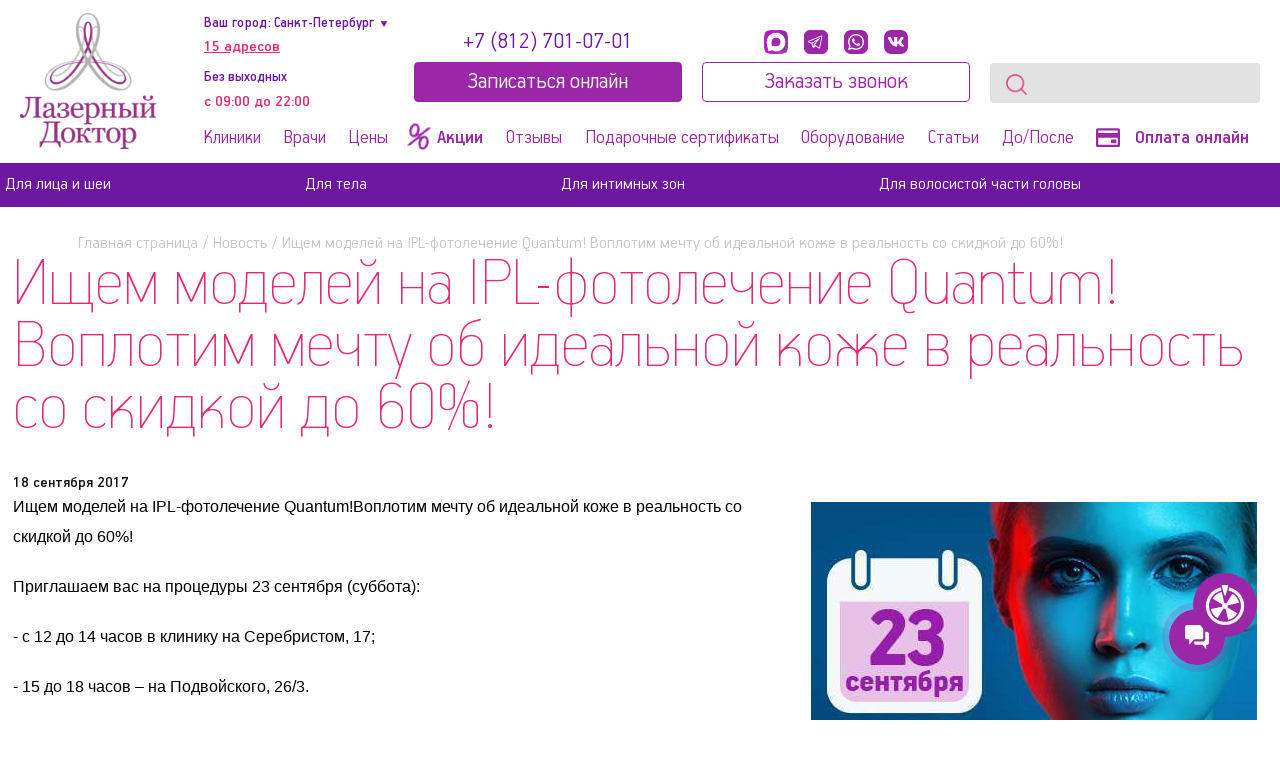

--- FILE ---
content_type: text/html; charset=UTF-8
request_url: https://laserdoctor.ru/news/ishchem-modelej-na-ipl-fotolechenie-quantum-voplotim-mechtu-ob-idealnoj-ko
body_size: 32888
content:
<!DOCTYPE html>
<html lang="ru" class="new_tpl">
	<head>
                    <!-- Google tag (gtag.js) -->
                        <!-- // Google tag (gtag.js) END -->
            <!-- Google Tag Manager -->
                                    <!-- End Google Tag Manager -->
            

            	            <!-- Top.Mail.Ru counter -->
                <noscript>
            <div><img src="https://top-fwz1.mail.ru/counter?id=37...1222;js=na" style="position:absolute;left:-9999px;"
                      alt='<a href="https://top.mail.ru/">Top.Mail.Ru'/>
            </div>
        </noscript> <!-- /Top.Mail.Ru counter -->
		<!--[if IE]>
        				<![endif]-->
        <meta name="viewport" content="width=device-width, initial-scale=1.0">

                                <meta charset='UTF-8'>
<meta name="keywords" content="скидка на удаление сосудов и пигментации" />
<meta name="description" content="Ведутся поиски модели для съемок в видео про IPL-фотолечение Quantum. Скидка на процедуру - до 60%. Процедура направлена на удаление сосудов и пигментации на коже." />
<link rel="canonical" href="https://laserdoctor.ru/news/ishchem-modelej-na-ipl-fotolechenie-quantum-voplotim-mechtu-ob-idealnoj-ko" />
<script data-skip-moving="true">(function(w, d, n) {var cl = "bx-core";var ht = d.documentElement;var htc = ht ? ht.className : undefined;if (htc === undefined || htc.indexOf(cl) !== -1){return;}var ua = n.userAgent;if (/(iPad;)|(iPhone;)/i.test(ua)){cl += " bx-ios";}else if (/Windows/i.test(ua)){cl += ' bx-win';}else if (/Macintosh/i.test(ua)){cl += " bx-mac";}else if (/Linux/i.test(ua) && !/Android/i.test(ua)){cl += " bx-linux";}else if (/Android/i.test(ua)){cl += " bx-android";}cl += (/(ipad|iphone|android|mobile|touch)/i.test(ua) ? " bx-touch" : " bx-no-touch");cl += w.devicePixelRatio && w.devicePixelRatio >= 2? " bx-retina": " bx-no-retina";if (/AppleWebKit/.test(ua)){cl += " bx-chrome";}else if (/Opera/.test(ua)){cl += " bx-opera";}else if (/Firefox/.test(ua)){cl += " bx-firefox";}ht.className = htc ? htc + " " + cl : cl;})(window, document, navigator);</script>

<link href="https://cdn.jsdelivr.net/npm/flatpickr/dist/flatpickr.min.css" type="text/css"  rel="stylesheet" />
<link href="/bitrix/templates/new_tpl/components/bitrix/breadcrumb/ld_breadcrumbs/style.css?1688152148607" type="text/css"  rel="stylesheet" />
<link href="/bitrix/templates/new_tpl/components/bitrix/news.detail/news_detail/style.css?1702301221524" type="text/css"  rel="stylesheet" />
<link href="/bitrix/templates/new_tpl/components/bitrix/news.list/more_news/style.css?1688152148162" type="text/css"  rel="stylesheet" />
<link href="/bitrix/templates/new_tpl/css/fonts.css?172858771311049" type="text/css"  data-template-style="true"  rel="stylesheet" />
<link href="/bitrix/templates/new_tpl/css/new_normalize.css?176363382629498" type="text/css"  data-template-style="true"  rel="stylesheet" />
<link href="/bitrix/templates/new_tpl/css/swiper-v12.min.css?176363178018466" type="text/css"  data-template-style="true"  rel="stylesheet" />
<link href="/bitrix/templates/new_tpl/css/style_popup.css?175871842220441" type="text/css"  data-template-style="true"  rel="stylesheet" />
<link href="/bitrix/templates/new_tpl/css/swipebox.css?16881521485726" type="text/css"  data-template-style="true"  rel="stylesheet" />
<link href="/bitrix/templates/new_tpl/components/bitrix/news.list/top_warning_message/style.css?1688152148725" type="text/css"  data-template-style="true"  rel="stylesheet" />
<link href="/bitrix/templates/new_tpl/components/bitrix/form/apointment_form/bitrix/form.result.new/.default/style.css?1721420439666" type="text/css"  data-template-style="true"  rel="stylesheet" />
<link href="/bitrix/templates/new_tpl/components/bitrix/form/callback/bitrix/form.result.new/.default/style.css?1721420439666" type="text/css"  data-template-style="true"  rel="stylesheet" />
<link href="/bitrix/templates/new_tpl/styles.css?1768894998128436" type="text/css"  data-template-style="true"  rel="stylesheet" />
<link href="/bitrix/templates/new_tpl/template_styles.css?1758893955448" type="text/css"  data-template-style="true"  rel="stylesheet" />






 
        
		<title>Ищем моделей на IPL-фотолечение Quantum / Лазерный Доктор СПб</title>
        <link rel="icon" href="/bitrix/templates/new_tpl/img/favicon.ico" type="image/x-icon">
                                        
						
        <!--        -->                                
        
                
        
            <!-- Yandex.Metrika counter -->
                    
        <!-- /Yandex.Metrika counter -->

		
        <!-- vk Code -->
                        <!-- End vk Code -->

                    </head><body>

        <!-- Yandex.Metrika counter -->
        <noscript>
            <img src="https://mc.yandex.ru/watch/214268" style="position:absolute; left:-9999px;" alt="">
        </noscript>
        <!-- /Yandex.Metrika counter -->

        <!-- vk Code -->
        <noscript>
            <img src="https://vk.com/rtrg?p=VK-RTRG-960954-glW51" style="position:fixed; left:-999px;" alt="">
        </noscript>
        <noscript>
            <img src="https://vk.com/rtrg?p=VK-RTRG-1881045-bbxjQ" style="position:fixed; left:-999px;" alt=""/>
        </noscript>
        <!-- End vk Code -->

                <!-- Google Tag Manager (noscript) -->
        <noscript>
            <iframe src="https://www.googletagmanager.com/ns.html?id=GTM-T9X4LPG"
                    height="0" width="0" style="display:none;visibility:hidden"></iframe>
        </noscript>
                <!-- End Google Tag Manager (noscript) -->
            
		                
        <header>
            <div class="lg-wrap">
                <div class="burger-menu">
                    <span></span>
                    <span></span>
                    <span></span>
                </div>
                <div class="mobile" style="width:100%;text-align:center">
					<img
                            src="/bitrix/templates/new_tpl/img/mobile-logo-v2.svg"
                            loading="lazy"
                            alt="logo"
                            onclick="location.href=location.origin"
                            style="cursor:pointer;display:inline-block;width:180px;"
                            width="180"
                            height="27"
                    >
				</div>
                <img
                        class="desctop"
                        src="/bitrix/templates/new_tpl/img/logo-desctop.svg"
                        alt="logo"
                        onclick="location.href=location.origin"
                        style="cursor: pointer"
                        width="136"
                        height="136"
                >
                <div class="no-mob menus-container">
                                                    <div class="top-menu desctop">

                        <div class="mobile-city">
                            <div class="city">
                                

Ваш город:
    <select onchange="window.location.href=this.options[this.selectedIndex].value">
        <option selected VALUE="https://laserdoctor.ru/">Санкт-Петербург</option>
        <option VALUE="https://msk.laserdoctor.ru/">Москва</option>
    </select>

            

                            </div>
                            <!--                                <a href="javascript:;" onclick="ajaxPopupLinkByUrl('/contacts/popup.php')">--><!-- --><!--адресов--><!--адреса--><!--</a>-->
                                <a href="javascript:;" onclick="ajaxPopupYandexMap('/contacts/popup.php', 'clinic_popup_map')">15 адресов</a>
                                                        <span>Без выходных</span><span>с 09:00 до 22:00</span>

                            <div class="mobile-menu__phone-icon">
                                <a href="tel:+78127010701">
                                    <img src="/bitrix/templates/new_tpl/img/icon-phone.svg" alt="">
                                </a>
                            </div>

                        </div>
                        <div class="contacts_phone">
                                                            <a class="mgo-number" href="tel:+78127010701">+7 (812) 701-07-01</a>
                                                        							<button type="button" class="cta-link" data-action="true" data-modal-button="modal-1">Записатьcя онлайн</button>
                        </div>

                        <div>
                            <div class="header-socials">
                                <a href="https://max.ru/u/f9LHodD0cOIOq6BFyw1IQ-mcSGQGReT4Kvg8Y33Tw4sGxEd-wo3soGBWVEc" target="_blank" onclick="ym(214268,'reachGoal','max-goal')"></a><br>
								<a href="https://t.me/Laser_Doctor" target="_blank" onclick="ym(214268,'reachGoal','telegram-goal')"></a><br>
                                <a href="https://wa.me/79218756693" class="whatsapp" target="_blank"></a>
                                <a href="https://vk.com/laserdoctor" target="_blank" onclick="ym(214268,'reachGoal','vk-goal')"></a><br>
                            </div>

                            <button type="button" class="cta-link" data-modal-button ="modal-2" onclick="VK.Retargeting.Event('contact');fbq('track', 'Contact')">Заказать звонок</button>
                        </div>
                        <div>
                            <!-- <div class="busket"><a href="/cart/">Корзина</a></div> -->
							<div></div>
                            <form action="/search/" method="get">
                                <input type="search" name="q" value="">
                                <button type="submit"></button>
                            </form>
                        </div>
                    </div>

                    <div class="middle-menu">
                        <nav>
                            <ul>
								<li><a href="/contacts/">Клиники</a></li>
								<li><a href="/doctors/">Врачи</a></li>
								<li><a href="/price_list/">Цены</a></li>
								<li class="main-menu__item_special">
                                    <a href="/actions/">
                                        <svg
                                                xmlns="http://www.w3.org/2000/svg"
                                                width="22"
                                                height="25"
                                                viewBox="0 0 1187.000000 1280.000000"
                                                preserveAspectRatio="xMidYMid meet"
                                                fill="#9B26A8"
                                        >
                                            <g
                                                    transform="translate(0.000000,1280.000000) scale(0.100000,-0.100000)"
                                                    stroke="none"
                                            >
                                                <path d="M2550 12794 c-14 -2 -65 -9 -115 -15 -49 -6 -148 -26 -220 -44 -909 -231 -1681 -1122 -2025 -2336 -83 -292 -133 -569 -172 -949 -19 -187 -16 -754 6 -955 100 -947 400 -1732 897 -2350 404 -503 906 -818 1469 -922 132 -24 486 -24 660 0 527 73 1045 363 1772 989 196 169 342 303 781 717 214 201 395 370 403 374 8 5 -63 -96 -159 -225 -95 -128 -232 -312 -304 -408 -71 -96 -320 -440 -553 -765 -1473 -2052 -2334 -3226 -3453 -4706 -171 -226 -229 -325 -281 -481 -64 -196 -79 -401 -37 -510 26 -67 73 -112 133 -129 86 -24 277 35 553 171 585 288 1111 806 1767 1740 52 75 177 257 278 405 101 149 265 389 364 535 541 796 849 1185 1247 1575 245 240 440 398 681 551 139 88 428 241 428 226 0 -6 -20 -88 -44 -184 -114 -441 -160 -819 -160 -1298 0 -482 47 -865 159 -1295 155 -594 391 -1088 729 -1525 113 -147 386 -417 526 -522 317 -238 620 -371 985 -435 138 -24 461 -24 600 0 488 84 910 316 1295 713 565 582 939 1418 1065 2379 33 259 40 369 39 695 -1 425 -23 657 -99 1035 -259 1281 -990 2288 -1908 2629 -115 43 -244 78 -377 103 -132 24 -486 24 -660 0 -527 -73 -1045 -363 -1772 -989 -196 -169 -342 -303 -781 -717 -214 -201 -395 -370 -403 -374 -8 -5 63 96 159 225 95 128 232 312 304 408 71 96 320 441 553 765 1473 2052 2334 3226 3453 4706 171 226 229 325 281 481 64 196 79 401 37 510 -26 67 -73 112 -133 129 -86 24 -277 -35 -553 -171 -585 -288 -1111 -806 -1767 -1740 -52 -75 -177 -257 -278 -405 -101 -149 -265 -389 -364 -535 -541 -796 -849 -1185 -1247 -1575 -245 -240 -440 -398 -681 -551 -139 -88 -428 -241 -428 -226 0 6 20 88 44 184 114 441 160 819 160 1298 0 482 -47 865 -159 1295 -155 594 -391 1088 -729 1525 -113 147 -386 417 -526 522 -316 237 -625 373 -980 433 -90 15 -406 29 -460 19z m390 -1203 c158 -53 288 -140 431 -288 487 -504 773 -1548 709 -2593 -43 -706 -229 -1341 -519 -1775 -251 -376 -537 -565 -856 -565 -316 0 -609 193 -855 563 -682 1024 -706 2979 -50 4057 170 280 402 499 615 581 124 48 186 59 315 55 97 -3 130 -8 210 -35z m6406 -5181 c176 -44 369 -169 517 -337 569 -640 823 -1940 611 -3123 -116 -649 -360 -1181 -686 -1496 -209 -201 -420 -292 -658 -281 -225 10 -428 114 -631 324 -487 504 -773 1548 -709 2593 68 1102 480 1999 1042 2265 159 76 350 96 514 55z"/>
                                            </g>
                                        </svg>
                                        <strong>Акции</strong>
                                    </a>
                                </li>
								<li><a href="/reviews/">Отзывы</a></li>
								<li><a href="/certificates/">Подарочные сертификаты</a></li>
								                                <li><a href="/oborudovanie/">Оборудование</a></li>
                                <li><a href="/articles/">Статьи</a></li>
                                <li><a href="/before_after/">До/После</a></li>
                                <li>
                                    <a href="/online-payment-page" style="font-weight:400;white-space:nowrap">
                                        <img
                                                src="/bitrix/templates/new_tpl/img/card.png"
                                                class="online_payment_img"
                                                alt="Оплата онлайн"
                                                width="24"
                                                height="19"
                                        >
                                        Оплата онлайн
                                    </a>
                                </li>
                            </ul>
                        </nav>
                    </div>
                </div>
				                <a href="/contacts/" class="geo"></a>
            </div>
			
			
            <div class="in-wrap buttons">
                				                     <a class="cta-link" href="tel:+78127010701">Позвонить</a>
                                <a href="javascript:;" class="cta-link" data-action="true" data-modal-button="modal-1" data-modal-title="Записаться онлайн">Записатьcя онлайн</a>
            </div>

            <div class="bottom-menu desctop menu-mobile">
                <nav class="menu-mob">
                            

    <ul class="level1-menu">
                    <li class="no-sub active mobile-button-li">
                            </li>
                            <li class="has-sub">
                <a href="/facial-treatments-service">Для лица и шеи</a>
                            <ul class="level2-menu menu-mob2">
                                                        <li class="has-sub">
                        <a class="heading-link" href="/face_laser_services-service">Лазерная косметология</a>
                        
                                    <ul class="level3-menu">
                                    <li class="">
                        <a href="/face_laser_services-service/lazernaya-epilyatsia-litsa-i-shei">Лазерная эпиляция TRIPLE | TRIPLE X</a>
                        
                                            </li>
                                    <li class="">
                        <a href="/face_laser_services-service/lazernaya-epilyatsiya-litsa-moveo">Лазерная эпиляция MOVEO</a>
                                                    <span class="mark hit">HIT</span>
                        
                                            </li>
                                    <li class="">
                        <a href="/face_laser_services-service/lazernaya-epilyatsiya-candela">Лазерная эпиляция Candela</a>
                        
                                            </li>
                                    <li class="">
                        <a href="/face_laser_services-service/lazernoe-udalenie-novoobrazovanij-na-litse-i-shee">Удаление новообразований кожи</a>
                        
                                            </li>
                                    <li class="">
                        <a href="/face_laser_services-service/dermalniy-opticheskiy-termoliz-dot-omolozhenie-litsa-i-shei">ДОТ-омоложение</a>
                        
                                            </li>
                                    <li class="">
                        <a href="/face_laser_services-service/lazernoe-omolozhenie-dot-i-rf-lifting-litsa-i-shei">ДОТ + RF-лифтинг</a>
                        
                                            </li>
                                    <li class="">
                        <a href="/face_laser_services-service/fraksel-lazernyy-procedura-litsa-i-shei">Фраксель (Fraxel)</a>
                        
                                            </li>
                                    <li class="">
                        <a href="/face_laser_services-service/omolozhenie-tulievym-lazerom-lase-md">Омоложение тулиевым лазером Lase MD</a>
                        
                                                    <span class="mark new">NEW</span>
                                            </li>
                                    <li class="">
                        <a href="/face_laser_services-service/lazernoe-omolozhenie-fotona-4d">Лазерное омоложение Fotona 4D</a>
                        
                                                    <span class="mark new">NEW</span>
                                            </li>
                                    <li class="">
                        <a href="/face_laser_services-service/ekspress-omolozhenie-fotona-smooth">Экспресс-омоложение Fotona SMOOTH</a>
                        
                                                    <span class="mark new">NEW</span>
                                            </li>
                                    <li class="">
                        <a href="/face_laser_services-service/lazernaya-polirovka-kozhi-fotona">Лазерная полировка кожи Fotona</a>
                        
                                                    <span class="mark new">NEW</span>
                                            </li>
                                    <li class="">
                        <a href="/face_laser_services-service/fraktsionnoe-omolozhenie-fotona">Фракционное омоложение Fotona</a>
                        
                                                    <span class="mark new">NEW</span>
                                            </li>
                                    <li class="">
                        <a href="/face_laser_services-service/karbonovyj-piling-spectra-peel-litsa-i-shei">Карбоновый пилинг</a>
                        
                                            </li>
                                    <li class="">
                        <a href="/face_laser_services-service/udalenie-pigmentnykh-pyaten">Удаление пигментных пятен</a>
                        
                                            </li>
                                    <li class="">
                        <a href="/face_laser_services-service/lazernoe-udalenie-shramov-na-litse-i-shee">Удаление шрамов (рубцов)</a>
                        
                                            </li>
                                    <li class="">
                        <a href="/face_laser_services-service/udalenie-sosudov">Удаление сосудов</a>
                        
                                            </li>
                                    <li class="">
                        <a href="/face_laser_services-service/udalenie-tatuirovok">Удаление татуировок</a>
                        
                                            </li>
                                    <li class="">
                        <a href="/face_laser_services-service/udalenie-tatuazha">Удаление татуажа</a>
                        
                                            </li>
                                    <li class="">
                        <a href="/face_laser_services-service/lazernyy-piling-litsa-i-shei">Лазерный пилинг</a>
                        
                                            </li>
                                    <li class="">
                        <a href="/face_laser_services-service/fotoomolozhenie-litsa-i-shei">Фотоомоложение</a>
                        
                                            </li>
                                    <li class="">
                        <a href="/face_laser_services-service/lazernaya-biorevitalizatsiya">Лазерная биоревитализация</a>
                        
                                            </li>
                            </ul>
			                    </li>
                                                        <li class="has-sub">
                        <a class="heading-link" href="/face_hardware_cosmetology-service">Аппаратная косметология</a>
                        
                                    <ul class="level3-menu">
                                    <li class="">
                        <a href="/face_hardware_cosmetology-service/smas-lifting-liftera-a-ii">SMAS-лифтинг Liftera-A II</a>
                        
                                                    <span class="mark new">NEW</span>
                                            </li>
                                    <li class="">
                        <a href="/face_hardware_cosmetology-service/monopolyarnyy-rf-lifting-volnewmer63106242">Монополярный RF-лифтинг VOLNEWMER</a>
                        
                                                    <span class="mark new">NEW</span>
                                            </li>
                                    <li class="">
                        <a href="/face_hardware_cosmetology-service/smas-lifting-ultraformer-mpt">SMAS-лифтинг IV поколение ULTRAFORMER MPT</a>
                        
                                                    <span class="mark new">NEW</span>
                                            </li>
                                    <li class="">
                        <a href="/face_hardware_cosmetology-service/smas-lifting">SMAS-лифтинг ULTRAFORMER III</a>
                                                    <span class="mark hit">HIT</span>
                        
                                            </li>
                                    <li class="">
                        <a href="/face_hardware_cosmetology-service/ultra-skin-ii">SMAS-лифтинг Ultra Skin II</a>
                        
                                            </li>
                                    <li class="">
                        <a href="/face_hardware_cosmetology-service/termazh-litsa-i-shei">Термаж</a>
                        
                                            </li>
                                    <li class="">
                        <a href="/face_hardware_cosmetology-service/omolozhenie-litsa-bbl">BBL-терапия</a>
                        
                                            </li>
                                    <li class="">
                        <a href="/face_hardware_cosmetology-service/bbl-forever-young">BBL Forever Young - омоложение на генном уровне</a>
                        
                                            </li>
                                    <li class="">
                        <a href="/face_hardware_cosmetology-service/bbl-lechenie-akne-forever-clear">BBL Forever Clear - лечение угревой болезни</a>
                        
                                            </li>
                                    <li class="">
                        <a href="/face_hardware_cosmetology-service/protsedura-bbl-skintyte-litso">BBL SkinTyte</a>
                        
                                                    <span class="mark new">NEW</span>
                                            </li>
                                    <li class="">
                        <a href="/face_hardware_cosmetology-service/bbl-shlifovka-litsa">BBL шлифовка лица</a>
                        
                                                    <span class="mark new">NEW</span>
                                            </li>
                                    <li class="">
                        <a href="/face_hardware_cosmetology-service/ipl-quantum-fotolechenie-litsa">IPL-фотолечение Quantum</a>
                        
                                            </li>
                                    <li class="">
                        <a href="/face_hardware_cosmetology-service/ipl-fotolechenie-luxea">IPL-фотолечение Luxea</a>
                        
                                                    <span class="mark new">NEW</span>
                                            </li>
                                    <li class="">
                        <a href="/face_hardware_cosmetology-service/termolifting-luxea">Термолифтинг Luxea</a>
                        
                                                    <span class="mark new">NEW</span>
                                            </li>
                                    <li class="">
                        <a href="/face_hardware_cosmetology-service/3d-voljumizacija-litsa-i-shei">3D-волюмизация Infini</a>
                        
                                            </li>
                                    <li class="">
                        <a href="/face_hardware_cosmetology-service/rf-lifting-morpheus-8">RF-лифтинг Morpheus 8</a>
                        
                                                    <span class="mark new">NEW</span>
                                            </li>
                                    <li class="">
                        <a href="/face_hardware_cosmetology-service/mikroigolchatyy-rf-lifting-">Scarlet микроигольчатый RF-лифтинг</a>
                        
                                            </li>
                                    <li class="">
                        <a href="/face_hardware_cosmetology-service/rf-lifting-litsa-i-shei">RF-лифтинг</a>
                        
                                            </li>
                                    <li class="">
                        <a href="/face_hardware_cosmetology-service/rf-lifting-litsa-venus-viva">RF-лифтинг лица Venus Viva</a>
                        
                                            </li>
                                    <li class="">
                        <a href="/face_hardware_cosmetology-service/venus-viva-radiochastotnaya-ablyatsiya">Venus Viva радиочастотная абляция</a>
                        
                                            </li>
                                    <li class="">
                        <a href="/face_hardware_cosmetology-service/venus-freeze-dlya-litsa">Venus Freeze для лица</a>
                        
                                            </li>
                                    <li class="">
                        <a href="/face_hardware_cosmetology-service/lpg-litsa">LPG-массаж</a>
                        
                                            </li>
                                    <li class="">
                        <a href="/face_hardware_cosmetology-service/hydrafacial">HydraFacial</a>
                        
                                            </li>
                                    <li class="">
                        <a href="/face_hardware_cosmetology-service/ultrazvukovaya-chistka-litsa">Ультразвуковая чистка</a>
                        
                                            </li>
                                    <li class="">
                        <a href="/face_hardware_cosmetology-service/mikrotokovaya-terapiya-litso">Микротоковая терапия</a>
                        
                                                    <span class="mark new">NEW</span>
                                            </li>
                                    <li class="">
                        <a href="/face_hardware_cosmetology-service/microdermabrazia-litsa">Микродермабразия</a>
                        
                                            </li>
                                    <li class="">
                        <a href="/face_hardware_cosmetology-service/svetodiodnaya-terapiya-healite-ii">Светодиодная терапия HEALITE II</a>
                        
                                            </li>
                                    <li class="">
                        <a href="/face_hardware_cosmetology-service/kriolipoliz">Криолиполиз</a>
                        
                                            </li>
                                    <li class="">
                        <a href="/face_hardware_cosmetology-service/lazernyy-lipoliz-icoone-lico7011">Липолиз ICOONE</a>
                        
                                                    <span class="mark new">NEW</span>
                                            </li>
                            </ul>
			                    </li>
                                                        <li class="has-sub">
                        <a class="heading-link" href="/face_injection_cosmetology-service">Инъекционная косметология</a>
                        
                                    <ul class="level3-menu">
                                    <li class="">
                        <a href="/face_injection_cosmetology-service/mezotherapy-litsa-i-shei">Мезотерапия</a>
                        
                                            </li>
                                    <li class="">
                        <a href="/face_injection_cosmetology-service/biorevitalizacija-litsa-i-shei">Биоревитализация</a>
                        
                                            </li>
                                    <li class="">
                        <a href="/face_injection_cosmetology-service/udalenie-mimicheskikh-morshchin-botoks-i-disport">Удаление мимических морщин</a>
                        
                                            </li>
                                    <li class="">
                        <a href="/face_injection_cosmetology-service/konturnaya-i-obemnaya-plastika">Контурная и объемная пластика</a>
                                                    <span class="mark hit">HIT</span>
                        
                                            </li>
                                    <li class="">
                        <a href="/face_injection_cosmetology-service/bioreparatsiya">Биорепарация</a>
                        
                                            </li>
                                    <li class="">
                        <a href="/face_injection_cosmetology-service/bioregeneration">Биорегенерация</a>
                        
                                            </li>
                                    <li class="">
                        <a href="/face_injection_cosmetology-service/inektsii-polimolochnoy-kisloty">Инъекции полимолочной кислоты</a>
                        
                                            </li>
                                    <li class="">
                        <a href="/face_injection_cosmetology-service/plazmoliftin">Плазмотерапия</a>
                        
                                            </li>
                                    <li class="">
                        <a href="/face_injection_cosmetology-service/lifting-mezonityami">Лифтинг мезонитями</a>
                        
                                            </li>
                                    <li class="">
                        <a href="/face_injection_cosmetology-service/intralipoterapiya-aqualyx">Интралипотерапия Aqualyx</a>
                                                    <span class="mark hit">HIT</span>
                        
                                            </li>
                                    <li class="">
                        <a href="/face_injection_cosmetology-service/platsentarnaya-terapiya-laennek-">Плацентарная терапия «Лаеннек»</a>
                        
                                            </li>
                                    <li class="">
                        <a href="/face_injection_cosmetology-service/prp-terapiya">PRP-терапия</a>
                        
                                                    <span class="mark new">NEW</span>
                                            </li>
                            </ul>
			                    </li>
                                                        <li class="has-sub">
                        <a class="heading-link" href="/face_skin_procedures-service">Уходовая косметология</a>
                        
                                    <ul class="level3-menu">
                                    <li class="">
                        <a href="/face_skin_procedures-service/khimicheskiy-piling">Химический пилинг</a>
                        
                                            </li>
                            </ul>
			                    </li>
                                                        <li class="has-sub">
                        <a class="heading-link" href="/face_consultations-service">Консультации</a>
                        
                                    <ul class="level3-menu">
                                    <li class="">
                        <a href="/face_consultations-service/face_cosmetologist_consultation">Консультация косметолога</a>
                        
                                            </li>
                                    <li class="">
                        <a href="/face_consultations-service/face_dermatologist_consulting">Консультация дерматолога</a>
                        
                                            </li>
                            </ul>
			                    </li>
                            </ul>
			            </li>
                    <li class="has-sub">
                <a href="/body-treatments-service">Для тела</a>
                            <ul class="level2-menu menu-mob2">
                                                        <li class="has-sub">
                        <a class="heading-link" href="/laser_services-service">Лазерная косметология</a>
                        
                                    <ul class="level3-menu">
                                    <li class="">
                        <a href="/laser_services-service/lazernaya-epilyatsiya">Лазерная эпиляция TRIPLE | TRIPLE X</a>
                        
                                            </li>
                                    <li class="">
                        <a href="/laser_services-service/lazernaya-epilyatsiya-moveo-motus">Лазерная эпиляция MOVEO</a>
                                                    <span class="mark hit">HIT</span>
                        
                                            </li>
                                    <li class="">
                        <a href="/laser_services-service/lazernaya-epilyatsiya-candela-">Лазерная эпиляция Candela</a>
                        
                                            </li>
                                    <li class="">
                        <a href="/laser_services-service/body_laser_tumors_removal">Удаление новообразований кожи</a>
                        
                                            </li>
                                    <li class="">
                        <a href="/laser_services-service/laser_photorejuvenation">ДОТ-омоложение тела</a>
                        
                                            </li>
                                    <li class="">
                        <a href="/laser_services-service/omolozhenie-tela-tulievym-lazerom-lase-md">Омоложение тела тулиевым лазером Lase MD</a>
                        
                                                    <span class="mark new">NEW</span>
                                            </li>
                                    <li class="">
                        <a href="/laser_services-service/dot_rf_liftinig">ДОТ + RF-лифтинг</a>
                        
                                            </li>
                                    <li class="">
                        <a href="/laser_services-service/fraxel">Фраксель (Fraxel)</a>
                        
                                            </li>
                                    <li class="">
                        <a href="/laser_services-service/lazernoe-omolozhenie-fotona-4d-telo">Лазерное омоложение Fotona 4D</a>
                        
                                                    <span class="mark new">NEW</span>
                                            </li>
                                    <li class="">
                        <a href="/laser_services-service/fotona-smooth-ekspress-omolozhenie-">Fotona SMOOTH Экспресс-омоложение</a>
                        
                                                    <span class="mark new">NEW</span>
                                            </li>
                                    <li class="">
                        <a href="/laser_services-service/fotona-lazernaya-polirovka-kozhi">Fotona лазерная полировка кожи</a>
                        
                                                    <span class="mark new">NEW</span>
                                            </li>
                                    <li class="">
                        <a href="/laser_services-service/fraktsionnoe-omolozhenie-fotona-telo">Фракционное омоложение Fotona</a>
                        
                                                    <span class="mark new">NEW</span>
                                            </li>
                                    <li class="">
                        <a href="/laser_services-service/carbon_peeling">Карбоновый пилинг</a>
                        
                                            </li>
                                    <li class="">
                        <a href="/laser_services-service/lazernoe-udalenie-pigmentnykh-pyaten">Лазерное удаление пигментных пятен</a>
                        
                                            </li>
                                    <li class="">
                        <a href="/laser_services-service/body_laser_scar_removal">Лазерное удаление шрамов (рубцов)</a>
                        
                                            </li>
                                    <li class="">
                        <a href="/laser_services-service/lazernoe-udalenie-rastyazhek">Лазерное удаление растяжек</a>
                        
                                            </li>
                                    <li class="">
                        <a href="/laser_services-service/lazernoe-udalenie-sosudov">Лазерное удаление сосудов</a>
                        
                                            </li>
                                    <li class="">
                        <a href="/laser_services-service/lazernoe-udalenie-tatuirovok">Лазерное удаление татуировок</a>
                        
                                            </li>
                                    <li class="">
                        <a href="/laser_services-service/udalenie-vrosshego-nogtya">Удаление вросшего ногтя</a>
                        
                                            </li>
                                    <li class="">
                        <a href="/laser_services-service/lazernyy-piling">Лазерный пилинг</a>
                        
                                            </li>
                                    <li class="">
                        <a href="/laser_services-service/fotoomolozhenie-ruk-i-dekolte">Фотоомоложение рук и декольте</a>
                        
                                            </li>
                            </ul>
			                    </li>
                                                        <li class="has-sub">
                        <a class="heading-link" href="/hardware_cosmetology-service">Аппаратная косметология</a>
                        
                                    <ul class="level3-menu">
                                    <li class="">
                        <a href="/hardware_cosmetology-service/monopolyarnyy-rf-lifting-volnewmer">Монополярный RF-лифтинг VOLNEWMER</a>
                        
                                                    <span class="mark new">NEW</span>
                                            </li>
                                    <li class="">
                        <a href="/hardware_cosmetology-service/rf-lifting-morpheus-83770">RF-лифтинг Morpheus 8</a>
                        
                                                    <span class="mark new">NEW</span>
                                            </li>
                                    <li class="">
                        <a href="/hardware_cosmetology-service/smas-lifting-ultraformer-mpt2">SMAS-лифтинг IV поколение ULTRAFORMER MPT</a>
                        
                                                    <span class="mark new">NEW</span>
                                            </li>
                                    <li class="">
                        <a href="/hardware_cosmetology-service/smas-lifting-ultraformer">SMAS-лифтинг ULTRAFORMER</a>
                                                    <span class="mark hit">HIT</span>
                        
                                            </li>
                                    <li class="">
                        <a href="/hardware_cosmetology-service/podtyazhka-kozhi-na-tele-ultra-skin-ii">SMAS-лифтинг Ultra Skin II</a>
                        
                                            </li>
                                    <li class="">
                        <a href="/hardware_cosmetology-service/termazh-tela">Термаж</a>
                        
                                            </li>
                                    <li class="">
                        <a href="/hardware_cosmetology-service/omolozhenie-tela-bbl">BBL-терапия</a>
                        
                                            </li>
                                    <li class="">
                        <a href="/hardware_cosmetology-service/bbl-forever-young-">BBL Forever Young - омоложение на генном уровне</a>
                        
                                            </li>
                                    <li class="">
                        <a href="/hardware_cosmetology-service/bbl-forever-clear">BBL Forever Clear - лечение угревой болезни</a>
                        
                                            </li>
                                    <li class="">
                        <a href="/hardware_cosmetology-service/seansy-bbl-skintyte-dlya-kozhi-na-tele">BBL SkinTyte</a>
                        
                                                    <span class="mark new">NEW</span>
                                            </li>
                                    <li class="">
                        <a href="/hardware_cosmetology-service/bbl-shlifovka-tela">BBL шлифовка тела</a>
                        
                                                    <span class="mark new">NEW</span>
                                            </li>
                                    <li class="">
                        <a href="/hardware_cosmetology-service/body_ipl_quantum">IPL-фотолечение Quantum</a>
                        
                                            </li>
                                    <li class="">
                        <a href="/hardware_cosmetology-service/body-fotolechenie-luxea">IPL-фотолечение Luxea</a>
                        
                                                    <span class="mark new">NEW</span>
                                            </li>
                                    <li class="">
                        <a href="/hardware_cosmetology-service/body-termolifting-luxea">Термолифтинг Luxea</a>
                        
                                                    <span class="mark new">NEW</span>
                                            </li>
                                    <li class="">
                        <a href="/hardware_cosmetology-service/body_3d_volumizing_infini">3D-волюмизация Infini</a>
                        
                                            </li>
                                    <li class="">
                        <a href="/hardware_cosmetology-service/mikroigolchatyy-rf-lifting-telo">Scarlet микроигольчатый RF-лифтинг</a>
                        
                                                    <span class="mark new">NEW</span>
                                            </li>
                                    <li class="">
                        <a href="/hardware_cosmetology-service/body_rf_lifting">RF-лифтинг</a>
                        
                                            </li>
                                    <li class="">
                        <a href="/hardware_cosmetology-service/rf-lifting-venus-viva-">RF-лифтинг Venus Viva</a>
                        
                                            </li>
                                    <li class="">
                        <a href="/hardware_cosmetology-service/venus-viva-">Venus Viva радиочастотная абляция</a>
                        
                                            </li>
                                    <li class="">
                        <a href="/hardware_cosmetology-service/venus-freeze-na-tele">Venus Freeze для тела</a>
                        
                                            </li>
                                    <li class="">
                        <a href="/hardware_cosmetology-service/mikrodermabraziya-dekolte">Микродермабразия</a>
                        
                                            </li>
                                    <li class="">
                        <a href="/hardware_cosmetology-service/kislorodnaya-terapiya-v-barokamere">Кислородная терапия в барокамере</a>
                        
                                            </li>
                                    <li class="">
                        <a href="/hardware_cosmetology-service/krioterapiya-v-kapsule-icequeen">Криотерапия в капсуле ICEQUEEN</a>
                        
                                                    <span class="mark new">NEW</span>
                                            </li>
                                    <li class="">
                        <a href="/hardware_cosmetology-service/body_ultrasonic_cleaning">Ультразвуковая чистка</a>
                        
                                            </li>
                                    <li class="">
                        <a href="/hardware_cosmetology-service/vakuumnyy-gidropiling">HydraFacial</a>
                        
                                            </li>
                                    <li class="">
                        <a href="/hardware_cosmetology-service/kriolipoliz-telo">Криолиполиз</a>
                        
                                            </li>
                                    <li class="">
                        <a href="/hardware_cosmetology-service/lazernyy-lipoliz-icoone5460">Липолиз ICOONE</a>
                        
                                                    <span class="mark new">NEW</span>
                                            </li>
                                    <li class="">
                        <a href="/hardware_cosmetology-service/endosfera">Эндосфера</a>
                                                    <span class="mark hit">HIT</span>
                        
                                            </li>
                                    <li class="">
                        <a href="/hardware_cosmetology-service/lpg-massazh">LPG-массаж</a>
                        
                                            </li>
                                    <li class="">
                        <a href="/hardware_cosmetology-service/beautylizer-apparat-dlya-rsl-skulpturirovaniya">Beautylizer - аппарат для RSL скульптурирования</a>
                        
                                                    <span class="mark new">NEW</span>
                                            </li>
                            </ul>
			                    </li>
                                                        <li class="has-sub">
                        <a class="heading-link" href="/injection_cosmetology-service">Инъекционная косметология</a>
                        
                                    <ul class="level3-menu">
                                    <li class="">
                        <a href="/injection_cosmetology-service/bioregeneration_tela">Биорегенерация</a>
                        
                                            </li>
                                    <li class="">
                        <a href="/injection_cosmetology-service/lechenie-gipergidroza-potlivosti">Лечение гипергидроза</a>
                                                    <span class="mark hit">HIT</span>
                        
                                            </li>
                                    <li class="">
                        <a href="/injection_cosmetology-service/body_mesotherapy">Мезотерапия</a>
                        
                                            </li>
                                    <li class="">
                        <a href="/injection_cosmetology-service/body_biorevitalization">Биоревитализация</a>
                        
                                            </li>
                                    <li class="">
                        <a href="/injection_cosmetology-service/body_contour_hands">Контурная пластика рук</a>
                        
                                            </li>
                                    <li class="">
                        <a href="/injection_cosmetology-service/body_bioreparatsiya">Биорепарация</a>
                        
                                            </li>
                                    <li class="">
                        <a href="/injection_cosmetology-service/body_plazmolifting">Плазмотерапия</a>
                        
                                            </li>
                                    <li class="">
                        <a href="/injection_cosmetology-service/intralipoterapiya-aqualyx-telo">Интралипотерапия Aqualyx тело</a>
                                                    <span class="mark hit">HIT</span>
                        
                                            </li>
                                    <li class="">
                        <a href="/injection_cosmetology-service/platsentarnaya-terapiya-laennek">Плацентарная терапия «Лаеннек»</a>
                        
                                            </li>
                            </ul>
			                    </li>
                                                        <li class="has-sub">
                        <a class="heading-link" href="/massazh-service">Массаж</a>
                        
                                    <ul class="level3-menu">
                                    <li class="">
                        <a href="/massazh-service/klassicheskiy-massazh">Классический массаж</a>
                        
                                            </li>
                                    <li class="">
                        <a href="/massazh-service/sportivnyy-massazh">Спортивный массаж</a>
                        
                                            </li>
                            </ul>
			                    </li>
                                                        <li class="has-sub">
                        <a class="heading-link" href="/skin_procedures-service">Уходовые процедуры</a>
                        
                                    <ul class="level3-menu">
                                    <li class="">
                        <a href="/skin_procedures-service/body_chemical_peeling">Химический пилинг</a>
                        
                                            </li>
                            </ul>
			                    </li>
                                                        <li class="has-sub">
                        <a class="heading-link" href="/konsultatsii-po-protseduram-dlya-tela-service">Консультации</a>
                        
                                    <ul class="level3-menu">
                                    <li class="">
                        <a href="/konsultatsii-po-protseduram-dlya-tela-service/konsultatsiya-kosmetologa">Консультация косметолога</a>
                        
                                            </li>
                                    <li class="">
                        <a href="/konsultatsii-po-protseduram-dlya-tela-service/konsultatsiya-dermatologa">Консультация дерматолога</a>
                        
                                            </li>
                            </ul>
			                    </li>
                            </ul>
			            </li>
                    <li class="has-sub">
                <a href="/intimate_beauty-service">Для интимных зон</a>
                            <ul class="level2-menu menu-mob2">
                                                        <li class="no-sub">
                        <a  href="/intimate_beauty-service/lazernaya-epilyatsiya-intimnoy-oblasti">Лазерная эпиляция TRIPLE | TRIPLE X</a>
                        
                                            </li>
                                                        <li class="no-sub">
                        <a  href="/intimate_beauty-service/bezboleznennaya-ehpilyaciya-bikini-moveo">Лазерная эпиляция MOVEO</a>
                        
                            <span class="mark hit">HIT</span>                    </li>
                                                        <li class="no-sub">
                        <a  href="/intimate_beauty-service/candela-zona-bikini">Лазерная эпиляция Candela</a>
                        
                                            </li>
                                                        <li class="no-sub">
                        <a  href="/intimate_beauty-service/udalenie-novoobrazovaniy-v-intimnoy-oblasti">Удаление новообразований в интимной области</a>
                        
                                            </li>
                                                        <li class="no-sub">
                        <a  href="/intimate_beauty-service/3d-volyumizatsiya-lifting-polovykh-gub">3D волюмизация — лифтинг половых губ</a>
                        
                                            </li>
                                                        <li class="no-sub">
                        <a  href="/intimate_beauty-service/lazernoe-intimnoe-omolozhenie">Лазерное интимное омоложение</a>
                        
                                            </li>
                                                        <li class="no-sub">
                        <a  href="/intimate_beauty-service/lazernaya-korrektsiya-umenshenie-polovykh-gub">Лазерная коррекция половых губ</a>
                        
                                            </li>
                                                        <li class="no-sub">
                        <a  href="/intimate_beauty-service/lazernaya-frenuloplastika">Лазерная френулопластика</a>
                        
                                            </li>
                                                        <li class="no-sub">
                        <a  href="/intimate_beauty-service/obemnaya-plastika-uvelichenie-polovykh-gub">Интимная пластика (увеличение) половых губ</a>
                        
                                            </li>
                                                        <li class="no-sub">
                        <a  href="/intimate_beauty-service/intimnaya-biorevitalizatsiya">Интимная биоревитализация</a>
                        
                                            </li>
                                                        <li class="no-sub">
                        <a  href="/intimate_beauty-service/kreslo-btl-emsella-lazernyy-doktor-sankt-peterburg">Кресло EMSELLA</a>
                        
                                            </li>
                                                        <li class="no-sub">
                        <a  href="/intimate_beauty-service/udalenie-shramov-v-intimnoy-oblasti">Удаление шрамов в интимной области</a>
                        
                                            </li>
                                                        <li class="no-sub">
                        <a  href="/intimate_beauty-service/udalenie-pigmentatsii-v-intimnoy-oblasti">Удаление пигмента в интимных зонах</a>
                        
                                            </li>
                                                        <li class="no-sub">
                        <a  href="/intimate_beauty-service/konsultatsiya-po-intimnoy-kosmetologii">Консультация по интимной косметологии</a>
                        
                                            </li>
                            </ul>
			            </li>
                    <li class="has-sub">
                <a href="/hair_treatment-service">Для волосистой части головы</a>
                            <ul class="level2-menu menu-mob2">
                                                        <li class="no-sub">
                        <a  href="/hair_treatment-service/mezoterapiya-dlya-volos">Мезотерапия для волос</a>
                        
                            <span class="mark hit">HIT</span>                    </li>
                                                        <li class="no-sub">
                        <a  href="/hair_treatment-service/plazmolifting-dlya-volos">Плазмотерапия для волос</a>
                        
                                            </li>
                                                        <li class="no-sub">
                        <a  href="/hair_treatment-service/konsultatsiya-po-lecheniyu-volos">Компьютерная трихоскопия</a>
                        
                                            </li>
                                                        <li class="no-sub">
                        <a  href="/hair_treatment-service/udalenie-novoobrazovaniy-na-volosistoy-chasti-golovy">Удаление новообразований</a>
                        
                                            </li>
                                                        <li class="no-sub">
                        <a  href="/hair_treatment-service/mikrotokovaya-terapiya-volosy">Микротоковая терапия</a>
                        
                            <span class="mark new">NEW</span>                    </li>
                                                        <li class="no-sub">
                        <a  href="/hair_treatment-service/mikroigolchatyy-rf-lifting-golova">Scarlet микроигольчатый RF-лифтинг</a>
                        
                            <span class="mark new">NEW</span>                    </li>
                                                        <li class="no-sub">
                        <a  href="/hair_treatment-service/prp-terapiya-volos">PRP-терапия</a>
                        
                            <span class="mark new">NEW</span>                    </li>
                                                        <li class="no-sub">
                        <a  href="/hair_treatment-service/lazernoe-lechenie-volos-fotona-">Лазерное лечение волос Fotona</a>
                        
                            <span class="mark new">NEW</span>                    </li>
                            </ul>
			            </li>
                            <li class="no-sub active procedure-selection-link">
                            </li>
            </ul>
                    <ul class="mobile-menu">
                        <li class="no-sub"><a href="/articles/">Статьи</a></li>
                        <li class="no-sub"><a href="/before_after/">До/После</a></li>
                        <li class="no-sub"><a href="/price_list/">Цены</a></li>
                        <li class="no-sub"><a href="/doctors/">Врачи</a></li>
                        <li class="no-sub main-menu__item_special">
                            <a href="/actions/">
                                <svg
                                        xmlns="http://www.w3.org/2000/svg"
                                        width="16"
                                        height="17"
                                        viewBox="0 0 1187.000000 1280.000000"
                                        preserveAspectRatio="xMidYMid meet"
                                        fill="#9B26A8"
                                >
                                    <g transform="translate(0.000000,1280.000000) scale(0.100000,-0.100000)" stroke="none" >
                                        <path d="M2550 12794 c-14 -2 -65 -9 -115 -15 -49 -6 -148 -26 -220 -44 -909 -231 -1681 -1122 -2025 -2336 -83 -292 -133 -569 -172 -949 -19 -187 -16 -754 6 -955 100 -947 400 -1732 897 -2350 404 -503 906 -818 1469 -922 132 -24 486 -24 660 0 527 73 1045 363 1772 989 196 169 342 303 781 717 214 201 395 370 403 374 8 5 -63 -96 -159 -225 -95 -128 -232 -312 -304 -408 -71 -96 -320 -440 -553 -765 -1473 -2052 -2334 -3226 -3453 -4706 -171 -226 -229 -325 -281 -481 -64 -196 -79 -401 -37 -510 26 -67 73 -112 133 -129 86 -24 277 35 553 171 585 288 1111 806 1767 1740 52 75 177 257 278 405 101 149 265 389 364 535 541 796 849 1185 1247 1575 245 240 440 398 681 551 139 88 428 241 428 226 0 -6 -20 -88 -44 -184 -114 -441 -160 -819 -160 -1298 0 -482 47 -865 159 -1295 155 -594 391 -1088 729 -1525 113 -147 386 -417 526 -522 317 -238 620 -371 985 -435 138 -24 461 -24 600 0 488 84 910 316 1295 713 565 582 939 1418 1065 2379 33 259 40 369 39 695 -1 425 -23 657 -99 1035 -259 1281 -990 2288 -1908 2629 -115 43 -244 78 -377 103 -132 24 -486 24 -660 0 -527 -73 -1045 -363 -1772 -989 -196 -169 -342 -303 -781 -717 -214 -201 -395 -370 -403 -374 -8 -5 63 96 159 225 95 128 232 312 304 408 71 96 320 441 553 765 1473 2052 2334 3226 3453 4706 171 226 229 325 281 481 64 196 79 401 37 510 -26 67 -73 112 -133 129 -86 24 -277 -35 -553 -171 -585 -288 -1111 -806 -1767 -1740 -52 -75 -177 -257 -278 -405 -101 -149 -265 -389 -364 -535 -541 -796 -849 -1185 -1247 -1575 -245 -240 -440 -398 -681 -551 -139 -88 -428 -241 -428 -226 0 6 20 88 44 184 114 441 160 819 160 1298 0 482 -47 865 -159 1295 -155 594 -391 1088 -729 1525 -113 147 -386 417 -526 522 -316 237 -625 373 -980 433 -90 15 -406 29 -460 19z m390 -1203 c158 -53 288 -140 431 -288 487 -504 773 -1548 709 -2593 -43 -706 -229 -1341 -519 -1775 -251 -376 -537 -565 -856 -565 -316 0 -609 193 -855 563 -682 1024 -706 2979 -50 4057 170 280 402 499 615 581 124 48 186 59 315 55 97 -3 130 -8 210 -35z m6406 -5181 c176 -44 369 -169 517 -337 569 -640 823 -1940 611 -3123 -116 -649 -360 -1181 -686 -1496 -209 -201 -420 -292 -658 -281 -225 10 -428 114 -631 324 -487 504 -773 1548 -709 2593 68 1102 480 1999 1042 2265 159 76 350 96 514 55z"/>
                                    </g>
                                </svg>
                                <strong>Акции</strong>
                            </a>
                        </li>
                        <li class="no-sub"><a href="/reviews/">Отзывы</a></li>
                        <li class="no-sub"><a href="/contacts/">Клиники</a></li>
                        <li class="no-sub"><a href="/certificates/">Подарочные сертификаты</a></li>
                                                <li class="no-sub"><a href="/oborudovanie/">Оборудование</a></li>
						<li class="no-sub"><a href="/online-payment-page" style="font-weight: 400;"><img src="/bitrix/templates/new_tpl/img/card.png" loading="lazy" style="margin: 2px 10px 0 0;" alt="Оплата онлайн">Оплата онлайн</a></li>
                        <li class="no-sub">
                            <article>
                                <a href="https://max.ru/u/f9LHodD0cOIOq6BFyw1IQ-mcSGQGReT4Kvg8Y33Tw4sGxEd-wo3soGBWVEc" onclick="ym(214268,'reachGoal','max-goal')" target="_blank"><img src="/bitrix/templates/new_tpl/img/max.svg" loading="lazy" alt="MAX"></a>
                                <a href="//vk.com/laserdoctor" target="_blank" onclick="ym(214268,'reachGoal','vk-goal')"><img src="/bitrix/templates/new_tpl/img/vk.svg" loading="lazy" alt="VK"></a>
                                <a href="//www.youtube.com/user/thelaserdoctor" target="_blank" onclick="ym(214268,'reachGoal','youtube-goal')"><img src="/bitrix/templates/new_tpl/img/youtube.svg" loading="lazy" alt="Youtube"></a>
								<a href="//t.me/laserdoctor_spb/" target="_blank" onclick="ym(214268,'reachGoal','telegram-goal')"><img src="/bitrix/templates/new_tpl/img/telegram.svg" loading="lazy" height="24" width="24" alt="Telegram"></a>

                                                                    <a
                                            href='https://chatapp.online/utm-redirect?channel=WhatsApp&directionTo=89218756693&text=Обращение {clientId}. Среднее время ответа оператора 1 минута. Это техническое сообщение, пожалуйста, не удаляйте его.'
                                            target='_blank'
                                            class="whatsapp"
                                    >
                                        <img
                                                src="/bitrix/templates/new_tpl/img/icon-whatsapp-mob.svg"
                                                loading="lazy"
                                                height="24"
                                                width="24"
                                                alt="WhatsApp"
                                        >
                                    </a>
                                
                            </article>
                        </li>

                        <li class="no-sub"><a href="tel:+78127010701">+7 (812) 701-07-01</a></li>
                    </ul>
                </nav>
            </div>

        </header>

        <main><div class="breadcrumbs"><div class="shadow_left"></div><div class="shadow_right"></div><div class="container b-crumbs"><ul>
				
				<li><a href="/" title="Главная страница" data-href="/">
					Главная страница
				</a></li>
				
				<li><a href="/news/" title="Новость" data-href="/news/">
					Новость
				</a></li>
				
				<li><span>Ищем моделей на IPL-фотолечение Quantum! Воплотим мечту об идеальной коже в реальность со скидкой до 60%!</span></li></ul></div></div>

<section>
<div class="article_detail_block">
	<div class="article_detail_header">
		<div class="container">
			<h1 class="title__ section-title2">Ищем моделей на IPL-фотолечение Quantum! Воплотим мечту об идеальной коже в реальность со скидкой до 60%!</h1>
							<span class="date">18 сентября 2017</span>
					</div>
	</div>
	
	<div class="article_detail_content content_zone">
		<div class="container">
			<p>
 <img alt="sait_1.jpg" src="/upload/medialibrary/660/66009951028bb75f0a2fa1076e40ca7f.jpg" title="sait_1.jpg" align="right">Ищем моделей на IPL-<a href="http://laserdoctor.ru/before_after/ipl-fotolechenie-quantum">фотолечение Quantum!</a>Воплотим мечту об идеальной коже в реальность со скидкой до 60%!
</p>
<p>
	 Приглашаем вас на процедуры 23 сентября (суббота):
</p>
<p>
	 - с 12 до 14 часов в клинику на Серебристом, 17;
</p>
<p>
	 - 15 до 18 часов – на Подвойского, 26/3.
</p>
<p>
	 IPL-Фотолечение Quantum (Квантум) отличается высокой результативностью в борьбе с пигментацией и сосудистыми образованиями. Кроме того, IPL-процедура позволяет выровнять структуру кожи, улучшить ее цвет, повысить тонус и эластичность.
</p>
<p>
	 Цены на акционные зоны указаны в&nbsp;<a href="https://laserdoctor.ru/face_hardware_cosmetology-service/ipl-quantum-fotolechenie-litsa#prices">прейскуранте на Quantum</a>
</p>
<p>
	 Скидки предоставляются пациентам в рамках программы повышения квалификации врачей-дерматовенерологов под руководством опытного доктора-наставника. Анестезия оплачивается отдельно, при необходимости.
</p>
<p>
	 Как стать моделью со скидкой?
</p>
<p>
	 Присылайте фото проблемной области, а также ваши полные ФИО и контактный телефон на почту&nbsp;<noindex><a href="mailto:serebristiy@laserdoctor.ru" target="_blank">serebristiy@laserdoctor.ru</a></noindex>&nbsp;до 22.09. Обязательное условие - отсутствие загара! В теме письма укажите "Модель на Квантум".&nbsp;
</p>		</div>
	</div>
</div>
    <br>
    <br>
</section><style>
    .flatpickr-calendar {
        z-index: 1001;
    }
</style>
            <article class="subscribe" id="subscribe_block">
        <div class="in-wrap">
			<div style="font-weight:300;font-size:19px;">
				<div style="font-weight:bold;font-size:22px;margin-bottom:10px;">ПОДПИШИТЕСЬ НА РАССЫЛКУ</div>
				Будьте в курсе всех акций, получайте эксклюзивные предложения каждый месяц и дополнительную скидку в день рождения!
			</div>
            <div>
                <form
                    id="subscribe_form"
                    action="/bitrix/templates/new_tpl/subscribe.inc.php"
                    method="post"
                    onsubmit="yaCounter214268.reachGoal('podpisatsya');subscribeFormSubmit(this); return false;"
                >
                    <input type="email" name="email" placeholder="Email" required value="">

                    <input name="date" required="" type="text" class="date-mask date-birthday" placeholder="Дата рождения" value=""/>

                    <button type="submit" class="cta-link">Подписаться</button>
                    <input type="hidden" value="subscribe" name="action">
                </form>

                <input
                        class="chb"
                        type="checkbox"
                        name="PRIVACY_POLICY_SUBSCRIBE"
                        value="Y"
                        id="PRIVACY_POLICY_SUBSCRIBE"
                    checked                >
                <label for="PRIVACY_POLICY_SUBSCRIBE" class="chb_label" style="font-weight:300;font-size:19px;">
                    <span> </span>
                    Проставляя соответствующую галку в форме, вы даёте согласие на
                    <a target="_blank" href="/polozhenie_PD.pdf">
                        обработку персональных данных</a>,
                    получение СМС-сообщений от компании,
                    а также соглашаетесь c
                    <a target="_blank" href="/privacy_policy.pdf">
                        политикой конфиденциальности
                    </a>.
                </label>

            </div>
                    </div>
    </article>
	
<section>
	<div class="content_block">
		<div class="container">
			<div class="title">Другие новости</div>
			
			<div class="other_articles_list">
														
					<div class="other_articles_list_item" id="bx_651765591_121308">
													<div class="date">25 июня 2025</div>
												<div class="name"><a href="/news/dr-piter-2025">&quot;Лазерный Доктор&quot; в ТОП-10 лучших центров косметологии!</a></div>
						<div class="anons">
													</div>
						<div class="link">
							<a href="/news/dr-piter-2025">Читать дальше</a>
						</div>
					</div>
														
					<div class="other_articles_list_item" id="bx_651765591_121309">
													<div class="date">25 апреля 2025</div>
												<div class="name"><a href="/news/new-clinic-kolomyazhski">Открытие новой клиники эстетической и лазерной медицины на Коломяжском проспекте!</a></div>
						<div class="anons">
													</div>
						<div class="link">
							<a href="/news/new-clinic-kolomyazhski">Читать дальше</a>
						</div>
					</div>
														
					<div class="other_articles_list_item" id="bx_651765591_121310">
													<div class="date">10 апреля 2025</div>
												<div class="name"><a href="/news/new-clinic-komenda">«ЛАЗЕРНЫЙ ДОКТОР» теперь на Комендантском!</a></div>
						<div class="anons">
													</div>
						<div class="link">
							<a href="/news/new-clinic-komenda">Читать дальше</a>
						</div>
					</div>
								<div class="clear"></div>
			</div>
		</div>
	</div>
</section>

</main>
<footer class="page-footer">
    <div class="page-footer__div">

        <div style="position: relative;">
            <div style="
                position: absolute;
                color: #C7E6F5;
                font-size: 1px;
                line-height: 1px;
                opacity: 0;
            "
            >
                VK:38563
            </div>
        </div>

        <ul class="page-footer__links">
            <li><a href="/contacts/">Клиники</a></li>
            <li><a href="/doctors/">Врачи</a></li>
            <li><a href="/price_list/">Цены</a></li>
            <li><a href="/actions/">Акции</a></li>
            <li><a href="/reviews/">Отзывы</a></li>
            <li><a href="/certificates/">Сертификаты</a></li>
            <li><a href="/vakansii-page">Вакансии</a></li>
            <li><a href="/articles/">Статьи</a></li>
            <li>
                <a href="/online-payment-page" style="font-weight:400;white-space:nowrap">
                    <img
                            src="/bitrix/templates/new_tpl/img/card.png"
                            class="online_payment_img"
                            alt="Оплата онлайн"
                            width="24"
                            height="19"
                    >
                    Оплата онлайн
                </a>
            </li>
        </ul>
    </div>
    <ul class="page-footer__service">
        
	        <li><a class="" href="/facial-treatments-service">Для лица и шеи</a></li>

	        <li><a class="" href="/body-treatments-service">Для тела</a></li>

	        <li><a class="" href="/intimate_beauty-service">Для интимных зон</a></li>

	        <li><a class="" href="/hair_treatment-service">Для волосистой части головы</a></li>

	        </ul>
    <div class="page-footer__wrapper">
        <div class="page-footer__logo" style="text-align:center">
            <p style="margin-bottom:20px">
                <a>
                    <picture onclick="location.href=location.origin" style="cursor: pointer">
                        <source media="(min-width: 1200px)" srcset="/bitrix/templates/new_tpl/img/logo-desk.svg">
                        <img
                                loading="lazy"
                                src="/bitrix/templates/new_tpl/img/logo-mob.svg"
                                alt="Лазерный Доктор"
                                style="display:inline-block"
                                width="176"
                                height="176"
                        >
                    </picture>
                </a>
            </p>
            <p class="page-footer__shedule">
                Без выходных
                <span>с 09:00 до 22:00</span>
            </p>
        </div>
        <div class="page-footer__content">
            <div class="page-footer__socials">
                <div class="desktop">

                                            <a class="mgo-number" href="tel:+78127010701">+7 (812) 701-07-01</a>
                    
                </div>
                <div class="mobile">
                    <a href="https://max.ru/u/f9LHodD0cOIOq6BFyw1IQ-mcSGQGReT4Kvg8Y33Tw4sGxEd-wo3soGBWVEc" onclick="ym(214268,'reachGoal','max-goal')" target="_blank">
                        <img
                                loading="lazy"
                                src="/bitrix/templates/new_tpl/img/max.svg"
                                width="28"
                                height="28"
                                alt="Max"
                        >
                    </a>
                    <a href="https://t.me/Laser_Doctor" target="_blank" onclick="ym(214268,'reachGoal','telegram-goal')">
                        <img
                                loading="lazy"
                                src="/bitrix/templates/new_tpl/img/telegram.svg"
                                width="28"
                                height="28"
                                alt="Telegram"
                        >
                    </a>
                    <a href="https://wa.me/79218756693" onclick="ym(214268,'reachGoal','wa-goal')" target="_blank">
                        <img
                                loading="lazy"
                                src="/img/icon-whatsapp-desk.svg"
                                width="28"
                                height="28"
                                alt="Whatsapp"
                        >
                    </a>
                    <a href="//vk.com/laserdoctor" onclick="ym(214268,'reachGoal','vk-goal')" target="_blank">
                        <img
                                loading="lazy"
                                src="/bitrix/templates/new_tpl/img/icon-vk.svg"
                                width="28"
                                height="28"
                                alt="Vkontakte"
                        >
                    </a>
                </div>
            </div>
            <div class="page-footer__add-info">
                
    <p style="border-right: none;">
	 Обращаем ваше внимание на то, что данный интернет-сайт носит исключительно информационный характер и ни при каких условиях не является публичной офертой, определяемой положениями Статьи 437 (2) Гражданского кодекса Российской Федерации. Для получения подробной информации о наличии и актуальной стоимости указанных на сайте услуг обращайтесь, пожалуйста, по телефонам клиник. Приём пациентов в клиниках осуществляется с 16-ти лет в сопровождении родителей. ООО "Рубин",&nbsp;ИНН: 7840096269,&nbsp;ОГРН: 1217800076988. Адрес юридический:&nbsp;191023, Санкт-Петербург г., Гороховая ул., дом 28, литера А, помещение 6Н.&nbsp;Телефон:&nbsp;<a href="https://wa.me/79218756693?text=%D0%97%D0%B4%D1%80%D0%B0%D0%B2%D1%81%D1%82%D0%B2%D1%83%D0%B9%D1%82%D0%B5!%20%D0%A7%D1%82%D0%BE%D0%B1%D1%8B%20%D0%BD%D0%B0%D1%88%D0%B5%20%D0%B2%D0%B7%D0%B0%D0%B8%D0%BC%D0%BE%D0%B4%D0%B5%D0%B9%D1%81%D1%82%D0%B2%D0%B8%D0%B5%20%D0%B1%D1%8B%D0%BB%D0%BE%20%D0%B1%D1%8B%D1%81%D1%82%D1%80%D0%B5%D0%B5%20%D0%B8%20%D1%8D%D1%84%D1%84%D0%B5%D0%BA%D1%82%D0%B8%D0%B2%D0%BD%D0%B5%D0%B5,%20%D1%81%D0%BE%D1%85%D1%80%D0%B0%D0%BD%D0%B8%D1%82%D0%B5%20%D0%B2%20%D1%81%D0%BE%D0%BE%D0%B1%D1%89%D0%B5%D0%BD%D0%B8%D0%B8%20%D0%B2%D0%B0%D1%88%20%D0%BA%D0%BB%D0%B8%D0%B5%D0%BD%D1%82%D1%81%D0%BA%D0%B8%D0%B9%20%D0%B8%D0%B4%D0%B5%D0%BD%D1%82%D0%B8%D1%84%D0%B8%D0%BA%D0%B0%D1%82%D0%BE%D1%80:%20GA1.2.543404785.1671613800" target="_blank">8 (921) 875-66-93</a>
</p>
<p>
	 Уважаемые пациенты, информируем вас, что возможность получения медицинской помощи в рамках программы государственных гарантий бесплатного оказания гражданам медицинской помощи и территориальных программ государственных гарантий бесплатного оказания гражданам медицинской помощи в сети клиник «Лазерный Доктор» не предусмотрена. <a href="/telefony-kontroliruyushchikh-organizatsiy-page" rel="nofollow">Телефоны контролирующих организаций</a> <br>
	 Доменное имя сайта принадлежит Администратору: ИП Ребренцева Наталья Александровна, ИНН: 744400370287 / ОГРНИП: 319784700356951&nbsp;
</p>
<p>
	 Записаться на прием к специалисту клиники Вы можете: <br>
	 - лично обратившись к администратору в клинике; <br>
	 - позвонив по телефону контакт-центра; <br>
	 - отправив форму «Запись на прием» или «Обратный звонок» с нашего сайта; <br>
	 - путем записи в электронном виде через виджет на нашем сайте или через наши социальные сети.&nbsp; <br>
	 Документы:&nbsp;<a href="https://laserdoctor.ru/abonementy-page?lang=ru">Положения по абонементам</a>, <a href="/license/serty.pdf">Положение о сертификатах</a>, Реквизиты <a href="https://laserdoctor.ru/rekvizitn-page?lang=ru">ООО Лазерный Доктор</a> <br>
</p>            </div>
        </div>
    </div>
</footer>

<div id="modal-1" class="fade-block">
    <div class="modal-window">
        <div class="modal_make-an-appointment">
            <div class="form_block_title">Записаться на <span>прием</span></div>
            <button class="btn-close" type="button" data-modal-close></button>
            <div class="form-block">
                <div id="comp_8068215f2dd434032de32d52f59afd54">
<div style="display:none">N </div>

        

    
    
<form name="SIMPLE_FORM_1" onsubmit="ym(214268,'reachGoal','news_item');" action="/news/ishchem-modelej-na-ipl-fotolechenie-quantum-voplotim-mechtu-ob-idealnoj-ko?CODE=ishchem-modelej-na-ipl-fotolechenie-quantum-voplotim-mechtu-ob-idealnoj-ko&amp;bx=" method="POST" enctype="multipart/form-data"><input type="hidden" name="bxajaxid" id="bxajaxid_8068215f2dd434032de32d52f59afd54_8BACKi" value="8068215f2dd434032de32d52f59afd54" /><input type="hidden" name="AJAX_CALL" value="Y" /><input type="hidden" name="sessid" id="sessid" value="ee176273fe5b4bffda808dbc4dcdc59a" /><input type="hidden" name="WEB_FORM_ID" value="1" />
    <input
            type="text"
            class="text USER_NAME"
            name="USER_NAME"
            maxlength="50"
            value=""
            placeholder="Имя пользователя"
    >

    <input type="hidden" name="EMAIL" value="">

    
            
                                    <input class="text FIO " type="text" name="form_text_1" placeholder="Ф.И.О." value="">
                    
            
                                    <input class="text PHONE " type="text" name="form_text_3" placeholder="Телефон" value="">
                    
            
                                    <input class="text PROMOCODE " type="text" name="form_text_96" placeholder="Промокод" value="">
                    
        <input type="hidden" name="CLIENT_ID" id="clientIdFieldApointment" value="">
        
    <div>
        <input
            class="chb"
            type="checkbox"
            name="APROVE_1"
            value="Y"
            id="APROVE_1"
            checked        >
        <label for="APROVE_1" class="chb_label"><span>Вы согласны с тем, что запись на прием будет действительной только после того, как мы вам перезвоним.</span></label>
        <br>
        <span style="font-weight:bold; color: #E62A78;">ВНИМАНИЕ!</span> Мы сможем перезвонить Вам только по российскому номеру телефона (мобильному или городскому).
        <br>
        <br>

        
        <input
            class="chb"
            type="checkbox"
            name="PRIVACY_POLICY_1"
            value="Y"
            id="PRIVACY_POLICY_1"
            checked        >
        <label for="PRIVACY_POLICY_1" class="chb_label">
            <span> </span>
            Проставляя соответствующую галку в форме, вы даёте согласие на
            <a target="_blank" href="/polozhenie_PD.pdf">
                <span>обработку персональных данных</span></a>,
            получение СМС-сообщений от компании,
            а также соглашаетесь c
            <a target="_blank" href="/privacy_policy.pdf">
                <span>политикой конфиденциальности</span>
            </a>.

        </label>
        <br>

                <input
                class="submit cta-link"
                id="form_SIMPLE_FORM_1_submit"
                name="web_form_submit"
                type="submit"
                value="Записаться"
        />

    </div>
    </form>
    
</div>            </div>
        </div>
    </div>
</div>

    <div id="modal-2" class="fade-block">
        <div class="modal-window">
            <div class="modal_callback">
                <div class="form_block_title">Обратный <span>звонок</span></div>
                <button class="btn-close" type="button" data-modal-close></button>
                <div class="form-block">
                    <div id="comp_27127e1a4f968fafee2336e94e3651a7">

        
<form name="CALLBACK_FORM_1" action="/news/ishchem-modelej-na-ipl-fotolechenie-quantum-voplotim-mechtu-ob-idealnoj-ko?CODE=ishchem-modelej-na-ipl-fotolechenie-quantum-voplotim-mechtu-ob-idealnoj-ko&amp;bx=" method="POST" enctype="multipart/form-data"><input type="hidden" name="bxajaxid" id="bxajaxid_27127e1a4f968fafee2336e94e3651a7_Ar8Szp" value="27127e1a4f968fafee2336e94e3651a7" /><input type="hidden" name="AJAX_CALL" value="Y" /><input type="hidden" name="sessid" id="sessid_1" value="ee176273fe5b4bffda808dbc4dcdc59a" /><input type="hidden" name="WEB_FORM_ID" value="8" />
    <input
        type="text"
        class="text USER_NAME"
        name="USER_NAME"
        maxlength="50"
        value=""
        placeholder="Имя пользователя"
    >

    <input type="hidden" name="EMAIL" value="">

        
                        <input class="text FIO " type="text" name="form_text_82" placeholder="Ф.И.О." value="">
            
        
                        <input class="text PHONE " type="text" name="form_text_83" placeholder="Телефон" value="">
            
            <input type="hidden" name="CLIENT_ID" id="clientIdFieldCallback" value="">
                
    <div>
        <input
                class="chb"
                type="checkbox"
                name="APROVE_8"
                value="Y"
                id="APROVE_8"
            checked        >
        <label for="APROVE_8" class="chb_label"><span>Вы согласны с тем, что запись на прием будет действительной только после того, как мы вам перезвоним.</span></label>
        <br>
        <span style="font-weight:bold; color: #E62A78;">ВНИМАНИЕ!</span> Мы сможем перезвонить Вам только по российскому номеру телефона (мобильному или городскому).
        <br>
        <br>

        
        <input
                class="chb"
                type="checkbox"
                name="PRIVACY_POLICY_8"
                value="Y"
                id="PRIVACY_POLICY_8"
            checked        >
        <label for="PRIVACY_POLICY_8" class="chb_label">
            <span> </span>
            Проставляя соответствующую галку в форме, вы даёте согласие на
            <a target="_blank" href="/polozhenie_PD.pdf">
                <span>обработку персональных данных</span></a>,
            получение СМС-сообщений от компании,
            а также соглашаетесь c
            <a target="_blank" href="/privacy_policy.pdf">
                <span>политикой конфиденциальности</span>
            </a>.

        </label>
        <br>

        
        <input
                class="submit cta-link"
                id="form_CALLBACK_FORM_1_submit"
                name="web_form_submit"
                type="submit"
                value="Заказать звонок"
        />

    </div>

    </form>

</div>                                    </div>
            </div>
        </div>
    </div>

    

<div class="layout visually-hidden"></div>

        <!--script src="https://api-maps.yandex.ru/2.1/?lang=ru_RU" type="text/javascript"></script-->
<!--  VK Pixel -->
<!--  VK Pixel End -->                    <!--calltouch-->
<!-- calltouch -->
    <script type="text/javascript" data-skip-moving="true">
        (function(w, d,n,c){w.CalltouchDataObject=n;w[n]=function(){w[n]["callbacks"].push(arguments)};
            if(!w[n]["callbacks"]){w[n]["callbacks"]=[]}w[n]["loaded"]=false;
            if(typeof c!=="object"){c=[c]}w[n]["counters"]=c;
            for(var i=0;i<c.length;i+=1){p(c[i])}
            function p(cId){var a=d.getElementsByTagName("script")[0],
                s=d.createElement("script"),i=function(){a.parentNode.insertBefore(s,a)};
                s.type="text/javascript";s.async=true;s.src="https://mod.calltouch.ru/init.js?id="+cId;
                if(w.opera=="[object Opera]"){d.addEventListener("DOMContentLoaded",i,false)}else{i()}}
        })(window,document,"ct","3zqgbjqj");
    </script>
<!-- calltouch -->
<!--calltouch-->
                <div id="medflexRoundWidgetData" data-src="https://booking.medflex.ru?user=fe7e3aba94b0d75ed39115b6f3ea774b&isRoundWidget=true"></div>
    <script>
                (function(w,d,s,l,i){w[l]=w[l]||[];w[l].push({'gtm.start':
                new Date().getTime(),event:'gtm.js'});var f=d.getElementsByTagName(s)[0],
                j=d.createElement(s),dl=l!='dataLayer'?'&l='+l:'';j.async=true;j.src=
                'https://www.googletagmanager.com/gtm.js?id='+i+dl;f.parentNode.insertBefore(j,f);
                })(window,document,'script','dataLayer','GTM-T9X4LPG');
            </script>
<script async type="text/javascript" src="https://api.flocktory.com/v2/loader.js?site_id=4472"></script>
<script type="text/javascript"> var _tmr = window._tmr || (window._tmr = []); _tmr.push({id: "3701222", type:
            "pageView", start: (new Date()).getTime()}); (function (d, w, id) { if (d.getElementById(id)) return; var ts
            = d.createElement("script"); ts.type = "text/javascript"; ts.async = true; ts.id = id; ts.src =
            "https://top-fwz1.mail.ru/js/code.js"; var f = function () {var s = d.getElementsByTagName("script")[0];
            s.parentNode.insertBefore(ts, s);}; if (w.opera == "[object Opera]") {
            d.addEventListener("DOMContentLoaded", f, false); } else { f(); } })(document, window, "tmr-code");
        </script>
<script>if(!window.BX)window.BX={};if(!window.BX.message)window.BX.message=function(mess){if(typeof mess==='object'){for(let i in mess) {BX.message[i]=mess[i];} return true;}};</script>
<script>(window.BX||top.BX).message({"JS_CORE_LOADING":"Загрузка...","JS_CORE_NO_DATA":"- Нет данных -","JS_CORE_WINDOW_CLOSE":"Закрыть","JS_CORE_WINDOW_EXPAND":"Развернуть","JS_CORE_WINDOW_NARROW":"Свернуть в окно","JS_CORE_WINDOW_SAVE":"Сохранить","JS_CORE_WINDOW_CANCEL":"Отменить","JS_CORE_WINDOW_CONTINUE":"Продолжить","JS_CORE_H":"ч","JS_CORE_M":"м","JS_CORE_S":"с","JSADM_AI_HIDE_EXTRA":"Скрыть лишние","JSADM_AI_ALL_NOTIF":"Показать все","JSADM_AUTH_REQ":"Требуется авторизация!","JS_CORE_WINDOW_AUTH":"Войти","JS_CORE_IMAGE_FULL":"Полный размер"});</script><script src="/bitrix/js/main/core/core.js?1729153354498062"></script><script>BX.Runtime.registerExtension({"name":"main.core","namespace":"BX","loaded":true});</script>
<script>BX.setJSList(["\/bitrix\/js\/main\/core\/core_ajax.js","\/bitrix\/js\/main\/core\/core_promise.js","\/bitrix\/js\/main\/polyfill\/promise\/js\/promise.js","\/bitrix\/js\/main\/loadext\/loadext.js","\/bitrix\/js\/main\/loadext\/extension.js","\/bitrix\/js\/main\/polyfill\/promise\/js\/promise.js","\/bitrix\/js\/main\/polyfill\/find\/js\/find.js","\/bitrix\/js\/main\/polyfill\/includes\/js\/includes.js","\/bitrix\/js\/main\/polyfill\/matches\/js\/matches.js","\/bitrix\/js\/ui\/polyfill\/closest\/js\/closest.js","\/bitrix\/js\/main\/polyfill\/fill\/main.polyfill.fill.js","\/bitrix\/js\/main\/polyfill\/find\/js\/find.js","\/bitrix\/js\/main\/polyfill\/matches\/js\/matches.js","\/bitrix\/js\/main\/polyfill\/core\/dist\/polyfill.bundle.js","\/bitrix\/js\/main\/core\/core.js","\/bitrix\/js\/main\/polyfill\/intersectionobserver\/js\/intersectionobserver.js","\/bitrix\/js\/main\/lazyload\/dist\/lazyload.bundle.js","\/bitrix\/js\/main\/polyfill\/core\/dist\/polyfill.bundle.js","\/bitrix\/js\/main\/parambag\/dist\/parambag.bundle.js"]);
</script>
<script>BX.Runtime.registerExtension({"name":"ui.dexie","namespace":"BX.Dexie3","loaded":true});</script>
<script>BX.Runtime.registerExtension({"name":"ls","namespace":"window","loaded":true});</script>
<script>BX.Runtime.registerExtension({"name":"fx","namespace":"window","loaded":true});</script>
<script>BX.Runtime.registerExtension({"name":"fc","namespace":"window","loaded":true});</script>
<script>BX.Runtime.registerExtension({"name":"pull.protobuf","namespace":"BX","loaded":true});</script>
<script>BX.Runtime.registerExtension({"name":"rest.client","namespace":"window","loaded":true});</script>
<script>(window.BX||top.BX).message({"pull_server_enabled":"Y","pull_config_timestamp":1740066142,"pull_guest_mode":"N","pull_guest_user_id":0});(window.BX||top.BX).message({"PULL_OLD_REVISION":"Для продолжения корректной работы с сайтом необходимо перезагрузить страницу."});</script>
<script>BX.Runtime.registerExtension({"name":"pull.client","namespace":"BX","loaded":true});</script>
<script>BX.Runtime.registerExtension({"name":"pull","namespace":"window","loaded":true});</script>
<script>(window.BX||top.BX).message({"LANGUAGE_ID":"ru","FORMAT_DATE":"DD.MM.YYYY","FORMAT_DATETIME":"DD.MM.YYYY HH:MI:SS","COOKIE_PREFIX":"BITRIX_SM","SERVER_TZ_OFFSET":"10800","UTF_MODE":"Y","SITE_ID":"s1","SITE_DIR":"\/","USER_ID":"","SERVER_TIME":1768995564,"USER_TZ_OFFSET":0,"USER_TZ_AUTO":"Y","bitrix_sessid":"ee176273fe5b4bffda808dbc4dcdc59a"});</script><script  src="/bitrix/cache/js/s1/new_tpl/kernel_main/kernel_main_v1.js?1765890035155628"></script>
<script src="/bitrix/js/ui/dexie/dist/dexie3.bundle.min.js?169941647488274"></script>
<script src="/bitrix/js/main/core/core_ls.min.js?16881521407365"></script>
<script src="/bitrix/js/main/core/core_frame_cache.min.js?170615998411210"></script>
<script src="/bitrix/js/pull/protobuf/protobuf.min.js?168815214176433"></script>
<script src="/bitrix/js/pull/protobuf/model.min.js?168815214114190"></script>
<script src="/bitrix/js/rest/client/rest.client.min.js?16881521419240"></script>
<script src="/bitrix/js/pull/client/pull.client.min.js?172510002549664"></script>
<script>BX.setJSList(["\/bitrix\/js\/main\/core\/core_fx.js","\/bitrix\/js\/main\/session.js","\/bitrix\/js\/main\/pageobject\/pageobject.js","\/bitrix\/js\/main\/core\/core_window.js","\/bitrix\/js\/main\/date\/main.date.js","\/bitrix\/js\/main\/core\/core_date.js","\/bitrix\/js\/main\/utils.js","\/bitrix\/templates\/new_tpl\/js\/jquery-1.9.0.min.js"]);</script>
<script>
bxSession.Expand('ee176273fe5b4bffda808dbc4dcdc59a.78966cabc2db441ed9232b46cca3faccd4e77684f286b07a0643fec940fcaa24');
</script>
<script>
					(function () {
						"use strict";

						var counter = function ()
						{
							var cookie = (function (name) {
								var parts = ("; " + document.cookie).split("; " + name + "=");
								if (parts.length == 2) {
									try {return JSON.parse(decodeURIComponent(parts.pop().split(";").shift()));}
									catch (e) {}
								}
							})("BITRIX_CONVERSION_CONTEXT_s1");

							if (cookie && cookie.EXPIRE >= BX.message("SERVER_TIME"))
								return;

							var request = new XMLHttpRequest();
							request.open("POST", "/bitrix/tools/conversion/ajax_counter.php", true);
							request.setRequestHeader("Content-type", "application/x-www-form-urlencoded");
							request.send(
								"SITE_ID="+encodeURIComponent("s1")+
								"&sessid="+encodeURIComponent(BX.bitrix_sessid())+
								"&HTTP_REFERER="+encodeURIComponent(document.referrer)
							);
						};

						if (window.frameRequestStart === true)
							BX.addCustomEvent("onFrameDataReceived", counter);
						else
							BX.ready(counter);
					})();
				</script>
<script defer src="/bitrix/templates/new_tpl/js/easyResponsiveTabs.js"></script>
<script defer src="/bitrix/templates/new_tpl/js/swiper-v12.min.js"></script>
<script defer src="/bitrix/templates/new_tpl/js/jquery.event.move.js"></script>
<script defer src="/bitrix/templates/new_tpl/js/jquery.twentytwenty.js"></script>
<script defer src="/bitrix/templates/new_tpl/js/script.js"></script>
<script defer src="/bitrix/templates/new_tpl/js/popup-script.js"></script>
<script defer src="/bitrix/templates/new_tpl/js/jquery.maskedinput.js"></script>
<script defer src="https://cdnjs.cloudflare.com/ajax/libs/jquery.mask/1.14.16/jquery.mask.min.js"></script>
<script defer src="https://cdn.jsdelivr.net/npm/flatpickr"></script>
<script defer src="/bitrix/templates/new_tpl/js/jquery.swipebox.js"></script>
<script defer src="/bitrix/templates/new_tpl/js/hammer.js"></script>
<script defer src="/bitrix/templates/new_tpl/js/hammer-time.js"></script>
<script defer src="/bitrix/templates/new_tpl/js/jquery.fadeslider.js"></script>
<script defer src="/bitrix/templates/new_tpl/js/jquery.popup.js"></script>
<script defer src="/bitrix/templates/new_tpl/js/jquery.ulslider.js"></script>
<script defer src="/bitrix/templates/new_tpl/js/jquery.slideable_content.js"></script>
<script defer src="/bitrix/templates/new_tpl/js/jquery.switcher.js"></script>
<script defer src="/bitrix/templates/new_tpl/js/site.js?a=1"></script>
<script src="https://unpkg.com/imask"></script>

<script  src="/bitrix/cache/js/s1/new_tpl/template_c36dfe33803303511a9434d83b4011b4/template_c36dfe33803303511a9434d83b4011b4_v1.js?176588966693364"></script>
<script>var _ba = _ba || []; _ba.push(["aid", "64408ac599fee81b42322e09abeea4c3"]); _ba.push(["host", "laserdoctor.ru"]); (function() {var ba = document.createElement("script"); ba.type = "text/javascript"; ba.async = true;ba.src = (document.location.protocol == "https:" ? "https://" : "http://") + "bitrix.info/ba.js";var s = document.getElementsByTagName("script")[0];s.parentNode.insertBefore(ba, s);})();</script>

<script>
                    (function(m,e,t,r,i,k,a){m[i]=m[i]||function(){(m[i].a=m[i].a||[]).push(arguments)}; m[i].l=1*new Date();k=e.createElement(t),a=e.getElementsByTagName(t)[0],k.async=1,k.src=r,a.parentNode.insertBefore(k,a)}) (window, document, "script", "https://mc.yandex.ru/metrika/tag.js", "ym"); ym(214268, "init", { clickmap:true, trackLinks:true, accurateTrackBounce:true, webvisor:true, ecommerce:"dataLayer" });

                //vk
                //!function(){var t=document.createElement("script");t.type="text/javascript",t.async=!0,t.src="https://vk.com/js/api/openapi.js?168",t.onload=function(){VK.Retargeting.Init("VK-RTRG-"),VK.Retargeting.Hit()},document.head.appendChild(t)}();

                                //google
                (function(w, d, s, l, i) {
                    w[l] = w[l] || [];
                    w[l].push({
                        'gtm.start': new Date().getTime(), event: 'gtm.js'
                    });
                    var f = d.getElementsByTagName(s)[0],
                        j = d.createElement(s), dl = l != 'dataLayer' ? '&l=' + l : '';
                    j.async = true;
                    j.src =
                        '//www.googletagmanager.com/gtm.js?id=' + i + dl;
                    f.parentNode.insertBefore(j, f);
                })(window, document, 'script', 'dataLayer', 'GTM-T9X4LPG');
                window.dataLayer = window.dataLayer || [];

                function gtag(){dataLayer.push(arguments);}
                gtag('js', new Date());
                                //gtag('config', 'AW-');

            </script>
<script>!function(){var t=document.createElement("script");t.type="text/javascript",t.async=!0,t.src="https://vk.com/js/api/openapi.js?168",t.onload=function(){VK.Retargeting.Init("VK-RTRG-960954-glW51"),VK.Retargeting.Hit()},document.head.appendChild(t)}();</script>

<script>!function(){var t=document.createElement("script");t.type="text/javascript",t.async=!0,t.src='https://vk.com/js/api/openapi.js?173',t.onload=function(){VK.Retargeting.Init("VK-RTRG-1881045-bbxjQ"),VK.Retargeting.Hit()},document.head.appendChild(t)}();</script>
<script defer>
            var request = request || '',
                cData = cData || {};

            document.addEventListener('click', function(e) {
                if (e.target.closest('form')) {
                    writeData(e.target.closest('form'));
                }
            }, true);

            function writeData(f) {
                var formCm = f;
                cData = {};
                if (formCm.hasAttribute('name') && formCm.getAttribute('name') === 'SIMPLE_FORM_1') {
                    if (formCm.querySelector('[name = form_text_1]')) {
                        cData.name = formCm.querySelector('[name = form_text_1]').value;
                    }
                    if (formCm.querySelector('[name = form_text_3]')) {
                        cData.phone = formCm.querySelector('[name = form_text_3]').value;
                    }
                    cData.message = '';
                    if (formCm.querySelector('[name = form_text_5] option:checked')) {
                        cData.message += 'Клиника: ' + formCm.querySelector('[name = form_text_5] option:checked').textContent.trim() + '\n';
                    }
                    if (formCm.querySelector('[name = form_textarea_27]')) {
                        cData.message += 'Пожелания: ' + formCm.querySelector('[name = form_textarea_27]').value + '\n';
                    }
                }
                if (formCm.hasAttribute('name') && formCm.getAttribute('name') === 'SIMPLE_FORM_2') {
                    if (formCm.querySelector('[name = form_text_14]')) {
                        cData.name = formCm.querySelector('[name = form_text_14]').value;
                    }
                    if (formCm.querySelector('[name = form_text_16]')) {
                        cData.phone = formCm.querySelector('[name = form_text_16]').value;
                    }
                    cData.message = '';
                    if (formCm.querySelector('[name = form_text_18] option:checked')) {
                        cData.message += 'Клиника: ' + formCm.querySelector('[name = form_text_18] option:checked').textContent.trim() + '\n';
                    }
                    if (formCm.querySelector('[name = form_textarea_53]')) {
                        cData.message += 'Пожелания: ' + formCm.querySelector('[name = form_textarea_53]').value + '\n';
                    }
                }
                if (formCm.name && formCm.name == 'CALLBACK_FORM_1') {
                    if (formCm.querySelector('[name = form_text_82]')) {
                        cData.name = formCm.querySelector('[name = form_text_82]').value;
                    }
                    if (formCm.querySelector('[name = form_text_83]')) {
                        cData.phone = formCm.querySelector('[name = form_text_83]').value;
                    }
                    if (formCm.querySelector('[name = form_text_84]')) {
                        cData.email = formCm.querySelector('[name = form_text_84]').value;
                    }
                    cData.message = '';
                    if (formCm.querySelector('[name = form_text_85]')) {
                        cData.message += 'Пожелания: ' + formCm.querySelector('[name = form_text_85]').value;
                    }
                }
                /*sessionStorage.setItem('curs-form-1', JSON.stringify(cData));*/
            }

            var targetCm = document;
            var observerCm = new MutationObserver(function(mutations) {
                mutations.forEach(function(mutation) {
                    if (mutation.type === 'childList' && mutation.addedNodes.length) {
                        // console.log('! 1 mutation: ', mutation);
                        for (var i in mutation.addedNodes) {
                            if (
                                (
                                    mutation.addedNodes[i]['nodeName'] === "DIV"
                                    && mutation.addedNodes[i]['innerText']
                                    && mutation.addedNodes[i]['innerText'].indexOf('Спасибо. Ваша заявка принята.') != -1
                                )
                                    ||
                                (
                                    mutation.addedNodes[i]['nodeName'] === "#text" && mutation.addedNodes[i]['textContent']
                                    && mutation.addedNodes[i]['textContent'].indexOf('Спасибо!\n\nВаша заявка  принята!') != -1
                                )
                                    ||
                                (
                                    mutation.addedNodes[i]['nodeName'] === "DIV"
                                    && mutation.addedNodes[i]['innerText']
                                    && mutation.addedNodes[i]['textContent'].indexOf('СПАСИБО ЗА ЗАЯВКУ!') != -1
                                )
                            ) {
                                // console.log('! 2 mutation: ', mutation);
                                if (cData) {
                                    if (window.Comagic && typeof(Comagic.addOfflineRequest) === "function") {
                                        Comagic.addOfflineRequest(cData, function(resp) {
                                            // console.log('!!! resp: ', resp);
                                        });
                                        // console.log('!! cData: ', cData);
                                        cData = '';
                                    }
                                }
                            }
                        }
                    }
                });
            });
            var config = { childList: true, attributes: true, subtree: true }
            observerCm.observe(targetCm, config);
        </script>

<script>
        $(function(){
            $( "input.date" ).mask("99.99.9999");
        });
    </script>
<script>
        $(function() {
            function updateSubmitButton() {
                let privacyPolicy = $("#PRIVACY_POLICY_SUBSCRIBE").prop("checked");

                if (privacyPolicy) {
                    $("#form__submit")
                        .removeAttr("disabled")
                        .css({'cursor':'pointer', 'opacity':'1'});
                } else {
                    $("#form__submit")
                        .attr("disabled", "true")
                        .css({'cursor':'default', 'opacity':'0.6'});
                }
            }

            $("#PRIVACY_POLICY_SUBSCRIBE").change(updateSubmitButton);

            // Начальная проверка состояния чекбоксов
            updateSubmitButton();

            $("#form__submit").click(function(event) {
                let privacyPolicy = $("#PRIVACY_POLICY_SUBSCRIBE").prop("checked");

                if (!privacyPolicy) {
                    event.preventDefault(); // Предотвращаем отправку формы, если чекбокса не включен
                } else {
                    var e = this;
                    setTimeout(function() {
                        e.disabled = true;
                    }, 100);
                }
                return true;
            });
        });
    </script>
<script>
        $(function() {
            function updateSubmitButton() {
                let approve = $("#APROVE_1").prop("checked");
                let privacyPolicy = $("#PRIVACY_POLICY_1").prop("checked");

                if (approve && privacyPolicy) {
                    $("#form_SIMPLE_FORM_1_submit")
                        .removeAttr("disabled")
                        .css({'cursor':'pointer', 'opacity':'1'});
                } else {
                    $("#form_SIMPLE_FORM_1_submit")
                        .attr("disabled", "true")
                        .css({'cursor':'default', 'opacity':'0.6'});
                }
            }

            $("#APROVE_1").change(updateSubmitButton);
            $("#PRIVACY_POLICY_1").change(updateSubmitButton);

            // Начальная проверка состояния чекбоксов
            updateSubmitButton();

            $("#form_SIMPLE_FORM_1_submit").click(function(event) {
                let approve = $("#APROVE_1").prop("checked");
                let privacyPolicy = $("#PRIVACY_POLICY_1").prop("checked");

                if (!(approve && privacyPolicy)) {
                    event.preventDefault(); // Предотвращаем отправку формы, если оба чекбокса не включены
                } else {
                    var e = this;
                    setTimeout(function() {
                        e.disabled = true;
                    }, 100);
                    ym(214268, 'reachGoal', 'goalll'); // Исходный код для отправки цели
                }
                return true;
            });
        });

    </script>

<script>
function _processform_8BACKi(){
	if (BX('bxajaxid_8068215f2dd434032de32d52f59afd54_8BACKi'))
	{
		var obForm = BX('bxajaxid_8068215f2dd434032de32d52f59afd54_8BACKi').form;
		BX.bind(obForm, 'submit', function() {BX.ajax.submitComponentForm(this, 'comp_8068215f2dd434032de32d52f59afd54', true)});
	}
	BX.removeCustomEvent('onAjaxSuccess', _processform_8BACKi);
}
if (BX('bxajaxid_8068215f2dd434032de32d52f59afd54_8BACKi'))
	_processform_8BACKi();
else
	BX.addCustomEvent('onAjaxSuccess', _processform_8BACKi);
</script><script>
        ga(function(tracker) {
            var clientId = tracker.get('clientId');
            document.getElementById('clientIdFieldApointment').value = clientId;
        });
    </script>

<script>
    $(document).ready(function() {
        let modalParam = "";
        if (modalParam === "block") {
            $('[data-modal-button="modal-1"]').click();
        }
    });
</script>

<script>
        $(function() {
            function updateSubmitButton() {
                let approve = $("#APROVE_8").prop("checked");
                let privacyPolicy = $("#PRIVACY_POLICY_8").prop("checked");

                if (approve && privacyPolicy) {
                    $("#form_CALLBACK_FORM_1_submit")
                        .removeAttr("disabled")
                        .css({'cursor':'pointer', 'opacity':'1'});
                } else {
                    $("#form_CALLBACK_FORM_1_submit")
                        .attr("disabled", "true")
                        .css({'cursor':'default', 'opacity':'0.6'});
                }
            }

            $("#APROVE_8").change(updateSubmitButton);
            $("#PRIVACY_POLICY_8").change(updateSubmitButton);

            // Начальная проверка состояния чекбоксов
            updateSubmitButton();

            $("#form_CALLBACK_FORM_1_submit").click(function(event) {
                let approve = $("#APROVE_8").prop("checked");
                let privacyPolicy = $("#PRIVACY_POLICY_8").prop("checked");

                if (!(approve && privacyPolicy)) {
                    event.preventDefault(); // Предотвращаем отправку формы, если оба чекбокса не включены
                } else {
                    var e = this;
                    setTimeout(function() {
                        e.disabled = true;
                    }, 100);
                    // ym(214268, 'reachGoal', 'goalll'); // Исходный код для отправки цели
                }
                return true;
            });
        });
    </script>

<script>
function _processform_Ar8Szp(){
	if (BX('bxajaxid_27127e1a4f968fafee2336e94e3651a7_Ar8Szp'))
	{
		var obForm = BX('bxajaxid_27127e1a4f968fafee2336e94e3651a7_Ar8Szp').form;
		BX.bind(obForm, 'submit', function() {BX.ajax.submitComponentForm(this, 'comp_27127e1a4f968fafee2336e94e3651a7', true)});
	}
	BX.removeCustomEvent('onAjaxSuccess', _processform_Ar8Szp);
}
if (BX('bxajaxid_27127e1a4f968fafee2336e94e3651a7_Ar8Szp'))
	_processform_Ar8Szp();
else
	BX.addCustomEvent('onAjaxSuccess', _processform_Ar8Szp);
</script><script>
            ga(function(tracker) {
                var clientId = tracker.get('clientId');
                document.getElementById('clientIdFieldCallback').value = clientId;
            });
        </script>

<script>
        document.addEventListener('DOMContentLoaded', function() {
            var modal2 = document.querySelector('#modal-2');
            var raffleButton = modal2.querySelector('#raffle_button');
            var modal3 = modal2.querySelector('#modal-3');

            if (modal2 && raffleButton && modal3) {
                // Перемещаем raffleButton и modal3 после modal2
                modal2.parentNode.insertBefore(raffleButton, modal2.nextSibling);
                modal2.parentNode.insertBefore(modal3, raffleButton.nextSibling);
            }
        });
    </script>

<script>
        function applyPhoneMask(phoneInput) {
            const maskOptions = {
                mask: '+{7} (000) 000-00-00',
                lazy: false,
                placeholderChar: '_',
                prepare: function(appended, masked) {
                    if (appended === '8' && masked.value === '') {
                        return '';
                    }
                    return appended;
                },
                commit: function(value, masked) {
                    masked._value = value.replace(/^\+7\s*\+?7/, '+7');
                }
            };

            let mask = IMask(phoneInput, maskOptions);

            // Обработка вставки номера
            phoneInput.addEventListener('paste', function(e) {
                e.preventDefault();
                let pastedText = (e.clipboardData || window.clipboardData).getData('text');
                let cleaned = pastedText.replace(/\D/g, '');
                cleaned = cleaned.replace(/^(7|8)/, '');
                cleaned = '7' + cleaned;
                cleaned = cleaned.slice(0, 11);
                mask.unmaskedValue = cleaned;
            });

            // Обработка автозаполнения
            phoneInput.addEventListener('change', function() {
                let value = this.value;
                value = value.replace(/^(\+7|8)/, '');
                value = value.replace(/\D/g, '');
                value = '7' + value.slice(0, 10);
                mask.unmaskedValue = value;
            });

                        // Определение Safari
            const isSafari = /^((?!chrome|android).)*safari/i.test(navigator.userAgent);
            if (isSafari) {
                console.log('isSafari detected');

                let isPasteMode = false;

                function processPhoneNumber(value) {
                    console.log('Processing phone number 1:', value);

                    // Удаляем все нецифровые символы
                    value = value.replace(/\D/g, '');
                    console.log('Processing phone number 2:', value);

                    // Удаляем лишние 7 или 8 в начале
                    value = value.replace(/^(7|8)/, '');
                    console.log('Processing phone number 3:', value);

                    console.log('Processed number:', value);
                    return value;
                }

                function applyMask(value) {
                    mask.unmaskedValue = value;
                    phoneInput.value = mask.value;
                    console.log('Applied mask:', mask.value);
                }

                function processPhoneInputAfterMask(phoneInput) {
                                        setTimeout(() => {
                        try {
                            console.log('1. Логируем значение инпута через 1 секунду:', phoneInput.value);
                        } catch (error) {
                            console.error('Ошибка при логировании значения инпута:', error);
                        }
                    }, 10);

                    setTimeout(() => {
                        try {
                            if (typeof mask !== 'undefined') {
                                mask.destroy(); // Отключаем маску
                                console.log('2. Маска отключена');
                            }
                        } catch (error) {
                            console.error('Ошибка при отключении маски:', error);
                        }
                    }, 20);

                    setTimeout(() => {
                        try {
                            const rawNumber = phoneInput.value.replace(/\D/g, ''); // Удаляем все нецифровые символы
                            console.log('3. Номер после удаления нецифровых символов:', rawNumber);

                            // Проверяем формат номера
                            if (rawNumber.length === 11 && rawNumber.startsWith('7')) {
                                console.log('Номер соответствует формату');
                            } else {
                                console.log('Номер НЕ соответствует формату');
                            }
                        } catch (error) {
                            console.error('Ошибка при проверке формата номера:', error);
                        }
                    }, 30);

                    setTimeout(() => {
                        try {
                            let formattedNumber = phoneInput.value.replace(/\D/g, ''); // Удаляем все нецифровые символы

                            // Если номер не соответствует формату, исправляем его
                            if (formattedNumber.length !== 11 || !formattedNumber.startsWith('7')) {
                                formattedNumber = '7' + formattedNumber.slice(-10); // Приводим к формату +7 и последние 10 цифр
                            }

                            // Форматируем в +7 (999) 999-99-99
                            formattedNumber = '+7 (' + formattedNumber.slice(1, 4) + ') ' + formattedNumber.slice(4, 7) + '-' + formattedNumber.slice(7, 9) + '-' + formattedNumber.slice(9);
                            phoneInput.value = formattedNumber;
                            console.log('4. Исправленный номер:', formattedNumber);
                        } catch (error) {
                            console.error('Ошибка при исправлении номера:', error);
                        }
                    }, 40);
                }

                phoneInput.addEventListener('contextmenu', function(e) {
                    console.log('Context menu opened');
                    isPasteMode = true;
                    // Отключаем маску временно
                    mask.destroy();
                    this.value = '';
                });

                phoneInput.addEventListener('paste', function(e) {
                    if (isPasteMode) {
                        e.preventDefault();
                        const pastedText = (e.clipboardData || window.clipboardData).getData('text');
                        console.log('Pasted text:', pastedText);
                        const processedNumber = processPhoneNumber(pastedText);
                        applyMask(processedNumber);
                        isPasteMode = false;
                        // Восстанавливаем маску
                        mask = IMask(phoneInput, maskOptions);

                        // processPhoneInputAfterMask(phoneInput)
                    }
                });

                phoneInput.addEventListener('input', function(e) {
                    console.log('Input event, current value:', this.value);
                    if (!isPasteMode) {
                        mask.destroy();
                        mask.updateValue();
                    }
                });

                phoneInput.addEventListener('focus', function() {
                    console.log('Focus gained');
                });

                phoneInput.addEventListener('blur', function() {
                    console.log('Focus lost');
                    isPasteMode = false;
                    if (!mask.masked.isComplete) {
                        const processedNumber = processPhoneNumber(this.value);
                        applyMask(processedNumber);
                    }

                    processPhoneInputAfterMask(this)
                });

            }
        }

        // Наблюдатель за изменениями в DOM
        const observer = new MutationObserver((mutations) => {
            mutations.forEach((mutation) => {
                if (mutation.type === 'childList') {
                    mutation.addedNodes.forEach((node) => {
                        if (node.nodeType === Node.ELEMENT_NODE) {
                            const phoneInputs = node.querySelectorAll('input.PHONE');
                            phoneInputs.forEach(applyPhoneMask);
                        }
                    });
                }
            });
        });

        // Начинаем наблюдение за изменениями в DOM
        observer.observe(document.body, { childList: true, subtree: true });

        document.addEventListener('DOMContentLoaded', function() {
            const phoneInputs = document.querySelectorAll('input.PHONE');
            phoneInputs.forEach(applyPhoneMask);

            if (phoneInputs.length === 0) {
                console.warn('Элементы ввода телефона с классом PHONE не найдены');
            }
        });
    </script>

<script>
    $(document).ready(function () {
        $('[data-trigger]').on('click', function (e) {
            e.preventDefault();
            console.log(123);
            $('[data-action]').trigger('click');
        });
    })
</script>
<script>
    $(document).ready(function () {
        $("#header_button").click( function () {
            ajaxPopupLinkByUrl('/form.php?title=Записаться онлайн');
        });
        $("form[name='CALLBACK_FORM_1']").submit(function(){
            ym(214268,'reachGoal','CALL_STARTED');
            ym(214268,'reachGoal','goalll');
        });
        $("form[name='RAFFLE_FORM']").submit(function(){
            // ym(214268,'reachGoal','RAFFLE_FORM');
            ym(214268,'reachGoal','goalll');
        });
        $("form.payment__div").submit(function(){
            ym(214268,'reachGoal','goalll');
        });
        // $("form[name='SIMPLE_FORM_1']").submit(function(){
        //     ym(214268,'reachGoal','goalll');
        // });
        // $("form[name='SIMPLE_FORM_2']").submit(function(){
        //     ym(214268,'reachGoal','goalll');
        // });
    });
</script>
<script type="text/javascript">(window.Image ? (new Image()) : document.createElement('img')).src = location.protocol + '//vk.com/rtrg?r=V15KgZu5m/lmxo5NWH1/5a74tuAEP*Ig/l5XL9Ns9vr33KRSTGUXhzLUTfkfrkdQ22BtmK3TKdVfumMgmNn62v2it/aDnWvSlvLg7vuhgQa/*Tas1bxWO68g*iy*TccRYnn/bNbWn5/QDTxX*VQs/B5hChp6b1bnvLEO/EUAizs-&pixel_id=1000051522';</script>
<script>
            (function(w,d,u){
                var s=d.createElement('script');s.async=true;s.src=u+'?'+(Date.now()/60000|0);
                var h=d.getElementsByTagName('script')[0];h.parentNode.insertBefore(s,h);
            })(window,document,'https://cdn-ru.bitrix24.ru/b22543776/crm/site_button/loader_2_6xu2um.js');
        </script>
<script>
    (function () {
        function ChangeLinkWA() {
            // this.text = "Здравствуйте! Чтобы наше взаимодействие было быстрее и эффективнее, сохраните в сообщении ваш клиентский идентификатор: {wz_metric}";
            this.text = "";
            this.cookieSource = "_ga";
        }

        ChangeLinkWA.prototype.editLink = function (url, id) {
            if (
                decodeURIComponent(url.split("text=")[1]) ===
                this.text.replace(/{wz_metric}/gi, id)
            )
                return;
            var regexNumberPhone = /\d+/;
            if (!regexNumberPhone.test(url)) return;
            var phone = url.match(regexNumberPhone)[0];
            var host = url.split(phone)[0];
            var newUrl =
                host === "https://wa.me/"
                    ? host.toString()+phone.toString()+"?text="+(this.text.replace(/{wz_metric}/gi, id))
                    : host.toString()+phone.toString()+"&text="+(this.text.replace(/{wz_metric}/gi, id));
            return newUrl;
        };

        ChangeLinkWA.prototype.getCookie = function (name) {
            var cookie = document.cookie;
            var matches = cookie.match(
                new RegExp(
                    "(?:^|; )"+(name.replace(/([.$?*|{}()[]\/+^])/g, "\\$1"))+"=([^;]*)"
                )
            );
            return matches ? decodeURIComponent(matches[1]) : undefined;
        };

        ChangeLinkWA.prototype.censusLinks = function () {
            var links = document.querySelectorAll(
                '[href*="//wa.me"], [href*="//api.whatsapp.com/send"], [href*="//web.whatsapp.com/send"], [href^="whatsapp://send"]'
            );
            var id = this.getCookie(this.cookieSource);
            var that = this;
            links.forEach(function (link) {
                var newLink = that.editLink(link.href, id);
                if (newLink) link.href = newLink;
            });
        };

        window.addEventListener("DOMContentLoaded", function () {
            if (!(window.__wz_scripts && window.__wz_scripts.scriptsChangeLinkWA)) {
                if (!window.__wz_scripts) window.__wz_scripts = {};
                window.__wz_scripts.scriptsChangeLinkWA = new ChangeLinkWA();
                var interval = setInterval(function () {
                    var id = window.__wz_scripts.scriptsChangeLinkWA.getCookie(
                        window.__wz_scripts.scriptsChangeLinkWA.cookieSource
                    );
                    if (id) {
                        clearInterval(interval);
                        window.__wz_scripts.scriptsChangeLinkWA.censusLinks();
                    }
                }, 200);
            }
        });
    })();
</script>

<script defer>
    (function(){
        var ct_max_wait = 150;
        var ct_wait_attr = setInterval(function() {
            ct_max_wait--; if (ct_max_wait<0){ clearInterval(ct_wait_attr); }
            try {
                if (!!window.ct && !!window.call_value) {
                    console.log(window.ct('calltracking_params', '3zqgbjqj'))
                    clearInterval(ct_wait_attr);
                }
            } catch(e) { console.log(e) }
        }, 200);
    })();
    function onSessionCallValue(){console.log('call_value: ', window.call_value_3zqgbjqj)};
    onSessionCallValue()

</script>

<script type="text/javascript">
    var _ctreq_b24 = function(data) {
        var sid = 47536;
        var request = window.ActiveXObject?new ActiveXObject("Microsoft.XMLHTTP"):new XMLHttpRequest();
        var post_data = Object.keys(data).reduce(function(a,k){if(!!data[k]){a.push(k+'='+encodeURIComponent(data[k]));}return a},[]).join('&');
        var url = 'https://api.calltouch.ru/calls-service/RestAPI/'+sid+'/requests/orders/register/';
        request.open("POST", url, true); request.setRequestHeader('Content-Type','application/x-www-form-urlencoded'); request.send(post_data);
    };
    window.addEventListener('b24:form:submit', function(e){
        var form = event.detail.object;
        if (form.validated){
            var fio = ''; var phone = ''; var email = ''; var comment = '';
            form.getFields().forEach(function(el){
                if(el.name=='LEAD_NAME' || el.name=='CONTACT_NAME'){ fio = el.value(); }
                if(el.name=='LEAD_PHONE' || el.name=='CONTACT_PHONE'){ phone = el.value(); }
                if(el.name=='LEAD_EMAIL' || el.name=='CONTACT_EMAIL'){ email = el.value(); }
                if(el.name=='LEAD_COMMENTS' || el.name=='DEAL_COMMENTS ' || el.name=='CONTACT_COMMENTS'){ comment = el.value(); }
            });
            var sub = 'Заявка с формы Bitrix24 ' + location.hostname;
            var ct_data = {fio: fio, phoneNumber: phone, email: email, comment: comment, subject: sub, requestUrl: location.href, sessionId: window.call_value};
            console.log(ct_data);
            if (!!phone || !!email) _ctreq_b24(ct_data);
        }
    });
</script>

<script src="//get4click.ru/wrapper.php?method=container&shopId=1494" type="text/javascript"></script>

<script>
        document.addEventListener('DOMContentLoaded', function() {
            // Обработчик для кнопок с атрибутом data-modal-button
            document.querySelectorAll('[data-modal-button="modal-1"], [data-modal-button="modal-2"]').forEach(function(button) {
                button.addEventListener('click', function() {
                    // Отправка события в Яндекс.Метрику
                    if (window.ym) {
                        ym(214268, 'reachGoal', 'xxxtentacion'); // Замените YOUR_METRIKA_ID на ваш ID Яндекс.Метрики
                    }
                    console.log('Событие "xxxtentacion" отправлено для кнопки с data-modal-button: ', button.getAttribute('data-modal-button'));
                });
            });

            // Обработчик для формы чата
            document.querySelectorAll('.whatsapp').forEach(function(whatsappForm) {
                whatsappForm.addEventListener('click', function() {
                    // Отправка события для формы чата
                    if (window.ym) {
                        ym(214268, 'reachGoal', 'xxxtentacion_whatsapp');
                    }
                    console.log('Событие "xxxtentacion_whatsapp" отправлено для whatsapp');
                });
            });
        });
    </script>

<script>
        // Функция для проверки загрузки WhatsApp элементов
        function checkWhatsAppElements() {
            const whatsappElements = document.getElementsByClassName('whatsapp');
            return whatsappElements && whatsappElements.length > 0;
        }

        // Функция загрузки основного скрипта
        function loadMainScript() {
            const s = document.createElement('script');
            s.defer = true;
            s.src = "https://s3.wasabisys.com/cabinet.chatapp.online/external/widgetLink/v1/index.js" + '?' + (Date.now() / 60000 | 0);
            s.id = '1dad6d68-b686-4354-8811-fe9eda337834';
            const h = document.getElementsByTagName('script')[0];
            h.parentNode.insertBefore(s, h);
        }

        // Функция инициализации
        function init() {
            if (document.readyState === 'loading') {
                // Если DOM еще загружается, ждем событие DOMContentLoaded
                document.addEventListener('DOMContentLoaded', () => {
                    if (checkWhatsAppElements()) {
                        loadMainScript();
                    }
                });
            } else {
                // Если DOM уже загружен, проверяем элементы сразу
                if (checkWhatsAppElements()) {
                    loadMainScript();
                }
            }
        }

        // Запускаем инициализацию
        init();
    </script>

<script>
        (function (t, p) {
            window.Marquiz ? Marquiz.add([t, p]) : document.addEventListener('marquizLoaded', function () {
                Marquiz.add([t, p])
            })
        })('Pop', {
            id: '67909eb74bbfa20019d1d47f',
            title: 'на одно новое посещение до 31.01',
            text: 'Дарим купон 500 рублей',
            delay: 20,
            textColor: '#ffffff',
            bgColor: '#000000',
            svgColor: '#ffffff',
            closeColor: '#ffffff',
            bonusCount: 0,
            type: 'full',
            position: 'position_bottom',
            blicked: true
        })
    </script>

<script defer src="https://booking.medflex.ru/components/round/round_widget_button.js" charset="utf-8"></script>
</body>
</html>

--- FILE ---
content_type: text/css
request_url: https://laserdoctor.ru/bitrix/templates/new_tpl/components/bitrix/breadcrumb/ld_breadcrumbs/style.css?1688152148607
body_size: 199
content:
.b-crumbs {
	display: none;
}

@media screen and (min-width: 1200px) {
	.b-crumbs {
		display: block;
		max-width: 1920px;
		margin: auto;
	}

	.b-crumbs ul {
		display: flex;
		margin-top: 25px;
		margin-left: 50px;
		font-weight: 300;
		font-size: 18px;
		line-height: 23px;
		color: #C6C6C6;
		list-style: none;
	}

	.b-crumbs li {
		margin-left: 15px;
		position: relative;
	}

	.b-crumbs li:not(:last-of-type)::after {
		content: "/";
		position: absolute;
		right: -10px;
	}
}


@media screen and (min-width: 1600px) {
	.b-crumbs ul {
		margin-left: 80px;
	}
}


--- FILE ---
content_type: text/css
request_url: https://laserdoctor.ru/bitrix/templates/new_tpl/components/bitrix/news.detail/news_detail/style.css?1702301221524
body_size: 182
content:
div.news-detail
{
	word-wrap: break-word;
}
div.news-detail img.detail_picture
{
	float:left;
	margin:0 8px 6px 1px;
}
.news-date-time
{
	color:#486DAA;
}
.section-title2 {
	margin-bottom: 34px;
	font-size: 72px;
	line-height: 62px;
	font-weight: 200;
	color: hsl(335, 79%, 53%);
}

@media (max-width: 1199px) {
	.section-title2 {
		margin-bottom: 16px;
		font-size: 42px;
		line-height: 42px;
	}
}
@media (max-width:768px) {
	.section-title2 {
		font-size: 24px;
		line-height: 29px;
	}
}


--- FILE ---
content_type: text/css
request_url: https://laserdoctor.ru/bitrix/templates/new_tpl/css/fonts.css?172858771311049
body_size: 940
content:
@font-face {
    font-family: "PF Handbook Pro";
    src: url(../fonts/PFHandbookPro-ExtraThin.woff2) format("woff2"), url(../fonts/PFHandbookPro-ExtraThin.woff) format("woff");
    font-display: swap;
    font-weight: 200;
    font-style: normal
}

@font-face {
    font-family: "PF Handbook Pro";
    src: url(../fonts/PFHandbookPro-Light.woff2) format("woff2"), url(../fonts/PFHandbookPro-Light.woff) format("woff");
    font-display: swap;
    font-weight: 300;
    font-style: normal
}

@font-face {
    font-family: "PF Handbook Pro";
    src: url(../fonts/PFHandbookPro-Medium.woff2) format("woff2"), url(../fonts/PFHandbookPro-Mediumt.woff) format("woff");
    font-display: swap;
    font-weight: 500;
    font-style: normal
}

@font-face {
    font-family: "PF Handbook Pro";
    src: url(../fonts/PFHandbookPro-Bold.woff2) format("woff2"), url(../fonts/PFHandbookPro-Bold.woff) format("woff");
    font-display: swap;
    font-weight: 600;
    font-style: normal
}






/*@font-face {*/
/*    font-family: 'CeraProItalic';*/
/*    src:*/
/*        url('/bitrix/templates/new_tpl/css/fonts/cera_pro_italic.woff2') format('woff2'),*/
/*        url('/bitrix/templates/new_tpl/css/fonts/cera_pro_italic.woff') format('woff'),*/
/*        url('/bitrix/templates/new_tpl/css/fonts/cera_pro_italic.ttf') format('truetype');*/
/*    font-weight: normal;*/
/*    font-style: italic;*/
/*}*/

/*@font-face {*/
/*    font-family: 'CerProThin';*/
/*    src:*/
/*        url('/bitrix/templates/new_tpl/css/fonts/cera_pro_thin.woff2') format('woff2'),*/
/*        url('/bitrix/templates/new_tpl/css/fonts/cera_pro_thin.woff') format('woff'),*/
/*        url('/bitrix/templates/new_tpl/css/fonts/cera_pro_thin.otf') format('opentype');*/
/*    font-weight: normal;*/
/*    font-style: normal;*/
/*}*/

/*@font-face {*/
/*    font-family: 'CeraProThinItalic';*/
/*    src:*/
/*        url('/bitrix/templates/new_tpl/css/fonts/cera_pro_thin_italic.woff2') format('woff2'),*/
/*        url('/bitrix/templates/new_tpl/css/fonts/cera_pro_thin_italic.woff') format('woff'),*/
/*        url('/bitrix/templates/new_tpl/css/fonts/cera_pro_thin_italic.otf') format('opentype');*/
/*    font-weight: normal;*/
/*    font-style: italic;*/

/*}*/

/*@font-face {*/
/*    font-family: 'CeraProRegular';*/
/*    src:*/
/*        url('/bitrix/templates/new_tpl/css/fonts/cera_pro_regular.woff2') format('woff2'),*/
/*        url('/bitrix/templates/new_tpl/css/fonts/cera_pro_regular.woff') format('woff'),*/
/*        url('/bitrix/templates/new_tpl/css/fonts/cera_pro_regular.otf') format('opentype');*/
/*    font-weight: normal;*/
/*    font-style: normal;*/
/*}*/

/*@font-face {*/
/*    font-family: 'CeraProMedium';*/
/*    src:*/
/*        url('/bitrix/templates/new_tpl/css/fonts/cera_pro_medium.woff2') format('woff2'),*/
/*        url('/bitrix/templates/new_tpl/css/fonts/cera_pro_medium.woff') format('woff'),*/
/*        url('/bitrix/templates/new_tpl/css/fonts/cera_pro_medium.otf') format('opentype');*/
/*    font-weight: normal;*/
/*    font-style: normal;*/
/*}*/

/*@font-face {*/
/*    font-family: 'CeraProLight';*/
/*    src:*/
/*        url('/bitrix/templates/new_tpl/css/fonts/cera_pro_light.woff2') format('woff2'),*/
/*        url('/bitrix/templates/new_tpl/css/fonts/cera_pro_light.woff') format('woff'),*/
/*        url('/bitrix/templates/new_tpl/css/fonts/cera_pro_light.otf') format('opentype');*/
/*    font-weight: normal;*/
/*    font-style: normal;*/
/*}*/

/*@font-face {*/
/*    font-family: 'CeraProLightItalic';*/
/*    src:*/
/*        url('/bitrix/templates/new_tpl/css/fonts/cera_pro_light_italic.woff2') format('woff2'),*/
/*        url('/bitrix/templates/new_tpl/css/fonts/cera_pro_light_italic.woff') format('woff'),*/
/*        url('/bitrix/templates/new_tpl/css/fonts/cera_pro_light_italic.otf') format('opentype');*/
/*    font-weight: normal;*/
/*    font-style: italic;*/
/*}*/

/*@font-face {*/
/*    font-family: 'CeraProBold';*/
/*    src:*/
/*        url('/bitrix/templates/new_tpl/css/fonts/cera_pro_bold.woff2') format('woff2'),*/
/*        url('/bitrix/templates/new_tpl/css/fonts/cera_pro_bold.woff') format('woff'),*/
/*        url('/bitrix/templates/new_tpl/css/fonts/cera_pro_bold.otf') format('opentype');*/
/*    font-weight: bold;*/
/*    font-style: normal;*/
/*}*/


@font-face {
    font-family: 'Cera Pro';
    src: url('/bitrix/templates/new_tpl/css/fonts/cera_pro/CeraPro-Italic.eot');
    src: local('Cera Pro Italic'), local('CeraPro-Italic'),
    url('/bitrix/templates/new_tpl/css/fonts/cera_pro/CeraPro-Italic.eot?#iefix') format('embedded-opentype'),
    url('/bitrix/templates/new_tpl/css/fonts/cera_pro/CeraPro-Italic.woff') format('woff'),
    url('/bitrix/templates/new_tpl/css/fonts/cera_pro/CeraPro-Italic.ttf') format('truetype');
    font-weight: normal;
    font-style: italic;
}

@font-face {
    font-family: 'Cera Pro';
    src: url('/bitrix/templates/new_tpl/css/fonts/cera_pro/CeraPro-Regular.eot');
    src: local('Cera Pro Regular'), local('CeraPro-Regular'),
    url('/bitrix/templates/new_tpl/css/fonts/cera_pro/CeraPro-Regular.eot?#iefix') format('embedded-opentype'),
    url('/bitrix/templates/new_tpl/css/fonts/cera_pro/CeraPro-Regular.woff') format('woff'),
    url('/bitrix/templates/new_tpl/css/fonts/cera_pro/CeraPro-Regular.ttf') format('truetype');
    font-weight: normal;
    font-style: normal;
}

@font-face {
    font-family: 'Cera Pro';
    src: url('/bitrix/templates/new_tpl/css/fonts/cera_pro/CeraPro-BlackItalic.eot');
    src: local('Cera Pro Black Italic'), local('CeraPro-BlackItalic'),
    url('/bitrix/templates/new_tpl/css/fonts/cera_pro/CeraPro-BlackItalic.eot?#iefix') format('embedded-opentype'),
    url('/bitrix/templates/new_tpl/css/fonts/cera_pro/CeraPro-BlackItalic.woff') format('woff'),
    url('/bitrix/templates/new_tpl/css/fonts/cera_pro/CeraPro-BlackItalic.ttf') format('truetype');
    font-weight: 900;
    font-style: italic;
}

@font-face {
    font-family: 'Cera Pro';
    src: url('/bitrix/templates/new_tpl/css/fonts/cera_pro/CeraPro-Light.eot');
    src: local('Cera Pro Light'), local('CeraPro-Light'),
    url('/bitrix/templates/new_tpl/css/fonts/cera_pro/CeraPro-Light.eot?#iefix') format('embedded-opentype'),
    url('/bitrix/templates/new_tpl/css/fonts/cera_pro/CeraPro-Light.woff') format('woff'),
    url('/bitrix/templates/new_tpl/css/fonts/cera_pro/CeraPro-Light.ttf') format('truetype');
    font-weight: 300;
    font-style: normal;
}

@font-face {
    font-family: 'Cera Pro';
    src: url('/bitrix/templates/new_tpl/css/fonts/cera_pro/CeraPro-BoldItalic.eot');
    src: local('Cera Pro Bold Italic'), local('CeraPro-BoldItalic'),
    url('/bitrix/templates/new_tpl/css/fonts/cera_pro/CeraPro-BoldItalic.eot?#iefix') format('embedded-opentype'),
    url('/bitrix/templates/new_tpl/css/fonts/cera_pro/CeraPro-BoldItalic.woff') format('woff'),
    url('/bitrix/templates/new_tpl/css/fonts/cera_pro/CeraPro-BoldItalic.ttf') format('truetype');
    font-weight: bold;
    font-style: italic;
}

@font-face {
    font-family: 'Cera Pro';
    src: url('/bitrix/templates/new_tpl/css/fonts/cera_pro/CeraPro-Black.eot');
    src: local('Cera Pro Black'), local('CeraPro-Black'),
    url('/bitrix/templates/new_tpl/css/fonts/cera_pro/CeraPro-Black.eot?#iefix') format('embedded-opentype'),
    url('/bitrix/templates/new_tpl/css/fonts/cera_pro/CeraPro-Black.woff') format('woff'),
    url('/bitrix/templates/new_tpl/css/fonts/cera_pro/CeraPro-Black.ttf') format('truetype');
    font-weight: 900;
    font-style: normal;
}

@font-face {
    font-family: 'Cera Pro';
    src: url('/bitrix/templates/new_tpl/css/fonts/cera_pro/CeraPro-Medium.eot');
    src: local('Cera Pro Medium'), local('CeraPro-Medium'),
    url('/bitrix/templates/new_tpl/css/fonts/cera_pro/CeraPro-Medium.eot?#iefix') format('embedded-opentype'),
    url('/bitrix/templates/new_tpl/css/fonts/cera_pro/CeraPro-Medium.woff') format('woff'),
    url('/bitrix/templates/new_tpl/css/fonts/cera_pro/CeraPro-Medium.ttf') format('truetype');
    font-weight: 500;
    font-style: normal;
}

@font-face {
    font-family: 'Cera Pro';
    src: url('/bitrix/templates/new_tpl/css/fonts/cera_pro/CeraPro-Bold.eot');
    src: local('Cera Pro Bold'), local('CeraPro-Bold'),
    url('/bitrix/templates/new_tpl/css/fonts/cera_pro/CeraPro-Bold.eot?#iefix') format('embedded-opentype'),
    url('/bitrix/templates/new_tpl/css/fonts/cera_pro/CeraPro-Bold.woff') format('woff'),
    url('/bitrix/templates/new_tpl/css/fonts/cera_pro/CeraPro-Bold.ttf') format('truetype');
    font-weight: bold;
    font-style: normal;
}

@font-face {
    font-family: 'Cera Pro';
    src: url('/bitrix/templates/new_tpl/css/fonts/cera_pro/CeraPro-Thin.eot');
    src: local('Cera Pro Thin'), local('CeraPro-Thin'),
    url('/bitrix/templates/new_tpl/css/fonts/cera_pro/CeraPro-Thin.eot?#iefix') format('embedded-opentype'),
    url('/bitrix/templates/new_tpl/css/fonts/cera_pro/CeraPro-Thin.woff') format('woff'),
    url('/bitrix/templates/new_tpl/css/fonts/cera_pro/CeraPro-Thin.ttf') format('truetype');
    font-weight: 100;
    font-style: normal;
}

@font-face {
    font-family: 'Cera Pro';
    src: url('/bitrix/templates/new_tpl/css/fonts/cera_pro/CeraPro-MediumItalic.eot');
    src: local('Cera Pro Medium Italic'), local('CeraPro-MediumItalic'),
    url('/bitrix/templates/new_tpl/css/fonts/cera_pro/CeraPro-MediumItalic.eot?#iefix') format('embedded-opentype'),
    url('/bitrix/templates/new_tpl/css/fonts/cera_pro/CeraPro-MediumItalic.woff') format('woff'),
    url('/bitrix/templates/new_tpl/css/fonts/cera_pro/CeraPro-MediumItalic.ttf') format('truetype');
    font-weight: 500;
    font-style: italic;
}

@font-face {
    font-family: 'Cera Pro';
    src: url('/bitrix/templates/new_tpl/css/fonts/cera_pro/CeraPro-LightItalic.eot');
    src: local('Cera Pro Light Italic'), local('CeraPro-LightItalic'),
    url('/bitrix/templates/new_tpl/css/fonts/cera_pro/CeraPro-LightItalic.eot?#iefix') format('embedded-opentype'),
    url('/bitrix/templates/new_tpl/css/fonts/cera_pro/CeraPro-LightItalic.woff') format('woff'),
    url('/bitrix/templates/new_tpl/css/fonts/cera_pro/CeraPro-LightItalic.ttf') format('truetype');
    font-weight: 300;
    font-style: italic;
}

@font-face {
    font-family: 'Cera Pro';
    src: url('/bitrix/templates/new_tpl/css/fonts/cera_pro/CeraPro-ThinItalic.eot');
    src: local('Cera Pro Thin Italic'), local('CeraPro-ThinItalic'),
    url('/bitrix/templates/new_tpl/css/fonts/cera_pro/CeraPro-ThinItalic.eot?#iefix') format('embedded-opentype'),
    url('/bitrix/templates/new_tpl/css/fonts/cera_pro/CeraPro-ThinItalic.woff') format('woff'),
    url('/bitrix/templates/new_tpl/css/fonts/cera_pro/CeraPro-ThinItalic.ttf') format('truetype');
    font-weight: 100;
    font-style: italic;
}



--- FILE ---
content_type: text/css
request_url: https://laserdoctor.ru/bitrix/templates/new_tpl/css/new_normalize.css?176363382629498
body_size: 5921
content:
/*! normalize.css v8.0.1 | MIT License | github.com/necolas/normalize.css */
html {
    line-height: 1.15;
    -webkit-text-size-adjust: 100%
}

details, img, main {
    display: block
}

h1 {
    font-size: 2em
}

a {
    background-color: transparent;
    color: inherit;
    text-decoration: none;
    -webkit-transition: all .2s;
    transition: all .2s
}

b, strong {
    font-weight: bolder
}

img {
    border-style: none;
    max-width: 100%;
    height: auto
}

button, input, optgroup, select, textarea {
    font-size: 100%;
    line-height: 1.15;
    margin: 0
}

optgroup {
    font-family: inherit
}

button, input {
    overflow: visible
}

button, select {
    text-transform: none
}

[type=button], [type=reset], [type=submit], button {
    -webkit-appearance: button
}

[type=button]::-moz-focus-inner, [type=reset]::-moz-focus-inner, [type=submit]::-moz-focus-inner, button::-moz-focus-inner {
    border-style: none;
    padding: 0
}

[type=button]:-moz-focusring, [type=reset]:-moz-focusring, [type=submit]:-moz-focusring, button:-moz-focusring {
    outline: 1px dotted ButtonText
}

[type=number]::-webkit-inner-spin-button, [type=number]::-webkit-outer-spin-button {
    height: auto
}

[type=search] {
    -webkit-appearance: textfield;
    outline-offset: -2px
}

[type=search]::-webkit-search-decoration {
    -webkit-appearance: none
}

::-webkit-file-upload-button {
    -webkit-appearance: button;
    font: inherit
}

summary {
    display: list-item
}

:root {
    -webkit-box-sizing: border-box;
    box-sizing: border-box
}

body, html {
    height: 100%
}

.experts-slider .swiper-container .swiper-wrapper .swiper-slide .card, body {
    display: -webkit-box;
    display: -ms-flexbox;
    display: flex;
    -webkit-box-orient: vertical;
    -webkit-box-direction: normal;
    -ms-flex-direction: column;
    flex-direction: column
}

body {
    min-width: 100%;
    text-rendering: optimizeSpeed;
    width: 100%;
}

h1, h2, h3, h4, h5, h6, li, p, ul, ul.resp-tabs-list {
    margin: 0;
    padding: 0
}
.wrapper-articles li {
    margin-left: 2rem;
}
input, select, textarea {
    font-family: inherit;
    border: 0;
    border-radius: 0
}

main {
    -webkit-box-flex: 1;
    -ms-flex: 1 0 auto;
    flex: 1 0 auto
}

.page-footer {
    -webkit-box-flex: 0;
    -ms-flex: 0 0 auto;
    flex: 0 0 auto
}

.container {
    width: 100%;
    padding-left: 13px;
    padding-right: 13px
}

@media screen and (min-width: 1200px) {
    .container {
        -webkit-box-orient: horizontal;
        -webkit-box-direction: normal;
        -ms-flex-direction: row;
        flex-direction: row;
        max-width: 1920px
    }
}

.visually-hidden {
    position: absolute;
    width: 1px;
    height: 1px;
    margin: -1px;
    border: 0;
    padding: 0;
    white-space: nowrap;
    -webkit-clip-path: inset(100%);
    clip-path: inset(100%);
    clip: rect(0 0 0 0);
    overflow: hidden
}

.cta-link {
    display: -webkit-box;
    display: -ms-flexbox;
    display: flex;
    -webkit-box-pack: center;
    -ms-flex-pack: center;
    justify-content: center;
    -webkit-box-align: center;
    -ms-flex-align: center;
    align-items: center;
    border-radius: 4px;
    font-weight: 300;
    font-size: 16px;
    line-height: 19px;
    padding: 0 15px;
    text-align: center;
    border: 0;
    cursor: pointer;
    min-height: 24px
}

@media screen and (min-width: 1200px) {
    .cta-link {
        font-size: 22px;
        line-height: 26px
    }
}

.experts-slider {
    width: 100%;
    margin: auto;
}

@media screen and (min-width: 800px) {
    .experts-slider {
        max-width: 90%;
        margin-top: 45px;
        position: relative;
    }

    .swiper-container-experts {
        position: relative;
        padding: 24px;
        box-sizing: border-box;
        border-top: 4px solid #C7E6F5;
        border-left: 4px solid #C7E6F5;
        border-right: 4px solid #C7E6F5;
    }

    .swiper-container-experts::before,
    .swiper-container-experts::after {
        content: "";
        position: absolute;
        bottom: 0;
        height: 0;
        border-bottom: 4px solid #C7E6F5;
    }

    .swiper-container-experts::before {
        left: 0;
        width: 25%;
        border-bottom-left-radius: 20px;
    }

    .swiper-container-experts::after {
        right: 0;
        width: 25%;
        border-bottom-right-radius: 20px;
    }
}

.experts-slider .swiper-container {
    width: 100%;
    height: auto;
    margin: 0 auto;
    position: static;
    overflow: hidden;
    padding-top: 40px;
    padding-bottom: 40px;
    z-index: 1
}

@media screen and (min-width: 1200px) {
    .experts-slider .swiper-container {
        padding-top: 35px;
        padding-bottom: 0;
        position: static
    }
}

.experts-slider .swiper-container .swiper-wrapper {
    position: relative;
    width: 100%;
    height: 100%;
    z-index: 1;
    display: -webkit-box;
    display: -ms-flexbox;
    display: flex;
    -webkit-transition-property: -webkit-transform;
    transition-property: transform;
    transition-property: transform, -webkit-transform
}

@media screen and (min-width: 1200px) {
    .experts-slider .swiper-container .swiper-wrapper {
        margin: auto;
        height: auto;
    }
}

.experts-slider .swiper-container-android .swiper-slide, .swiper-wrapper {
    -webkit-transform: translate3d(0, 0, 0);
    transform: translate3d(0, 0, 0)
}

.experts-slider .swiper-container-multirow .swiper-wrapper {
    -ms-flex-wrap: wrap;
    flex-wrap: wrap
}

@media screen and (min-width: 1200px) {
    .experts-slider .swiper-container-multirow .swiper-wrapper {
        width: 1408px
    }
}

.experts-slider .swiper-container .swiper-slide {
    -ms-flex-negative: 0;
    flex-shrink: 0;
    width: 100%;
    position: relative;
    -webkit-transition-property: -webkit-transform;
    transition-property: transform;
    transition-property: transform, -webkit-transform;
    margin-top: 0 !important;
    margin: auto
}

@media screen and (min-width: 1200px) {
    .experts-slider .swiper-container .swiper-slide {
        margin: 0 0 30px
    }
}

.experts-slider .swiper-container .swiper-wrapper .swiper-slide .card {
    -webkit-box-align: center;
    -ms-flex-align: center;
    align-items: center;
    margin: 0 auto;
    width: 236px !important;
    height: 259px;
    -webkit-box-shadow: 0 4px 20px rgba(0, 0, 0, .12);
    box-shadow: 0 4px 20px rgba(0, 0, 0, .12);
    border-radius: 4px;
    font-weight: 300;
    font-size: 14px;
    line-height: 17px
}

@media screen and (min-width: 1200px) {
    .experts-slider .swiper-container .swiper-wrapper .swiper-slide .card {
        -webkit-box-shadow: none;
        box-shadow: none;
        height: auto;
        width: -webkit-max-content !important;
        width: -moz-max-content !important;
        width: max-content !important;
        font-size: 20px;
        line-height: 26px
    }
}

@media screen and (min-width: 1600px) {
    .experts-slider .swiper-container .swiper-wrapper .swiper-slide .card {
        font-size: 22px
    }
}

.experts-slider .swiper-container .swiper-wrapper .swiper-slide .card > div {
    width: 100px;
    height: 100px;
    border-radius: 50%;
    overflow: hidden;
    position: relative;
    margin-top: 17px;
    margin-bottom: 8px
}

@media screen and (min-width: 1200px) {
    .experts-slider .swiper-container .swiper-wrapper .swiper-slide .card > div {
        width: 144px;
        height: 144px
    }
}

@media screen and (min-width: 1600px) {
    .experts-slider .swiper-container .swiper-wrapper .swiper-slide .card > div {
        width: 164px;
        height: 164px
    }
}

.experts-slider .swiper-container .swiper-wrapper .swiper-slide .card > div img {
    position: absolute;
    top: 50%;
    left: 50%;
    width: 100%;
    height: 100%;
    -webkit-transform: translate(-50%, -50%);
    transform: translate(-50%, -50%);
    -o-object-fit: cover;
    object-fit: cover;
    border-radius: 50%
}

.experts-slider .swiper-container .swiper-wrapper .swiper-slide .card a {
    text-align: center
}

.experts-slider .swiper-container .swiper-wrapper .swiper-slide .card a:first-of-type {
    color: #6e18a2;
    width: 168px
}

@media screen and (min-width: 1200px) {
    .experts-slider .swiper-container .swiper-wrapper .swiper-slide .card a:first-of-type {
        width: 263px
    }
}

.experts-slider .swiper-container .swiper-wrapper .swiper-slide .card a:nth-of-type(2) {
    color: #9b26a8;
    text-decoration: underline
}

.experts-slider .swiper-container .swiper-wrapper .swiper-slide .card p {
    text-align: center;
    width: 186px
}

@media screen and (min-width: 1200px) {
    .experts-slider .swiper-container .swiper-wrapper .swiper-slide .card p {
        width: 294px
    }
}

.experts-slider .swiper-container .swiper-wrapper .swiper-slide .card p:nth-of-type(2) {
    color: #818181
}

.experts-slider .swiper-container .swiper-button-backward, .experts-slider .swiper-container .swiper-button-forward {
    position: absolute;
    background: url(../img/icons/arrow-mob.svg) no-repeat;
    top: 50%;
    width: 15px;
    height: 28px;
    cursor: pointer;
    z-index: 10
}

.experts-slider .swiper-container .swiper-button-forward {
    -webkit-transform: rotate(-180deg);
    transform: rotate(-180deg);
    left: 13px
}

@media screen and (min-width: 800px) {
    .experts-slider .swiper-container .swiper-button-forward {
        left: -40px
    }
}

.experts-slider .swiper-container .swiper-button-backward {
    right: 13px
}

@media screen and (min-width: 800px) {
    .experts-slider .swiper-container .swiper-button-backward {
        right: -40px
    }
}

.resp-tabs-list li, h2.resp-accordion {
    cursor: pointer;
    font-weight: 500;
    font-size: 14px;
    line-height: 17px
}

.resp-tabs-list li {
    display: -webkit-box;
    display: -ms-flexbox;
    display: flex;
    margin: 0;
    float: left
}

@media screen and (min-width: 1200px) {
    .resp-tabs-list li {
        font-weight: 500;
        font-size: 20px;
        line-height: 26px
    }
}

@media screen and (min-width: 1600px) {
    .resp-tabs-list li {
        font-size: 22px;
        line-height: 26px
    }
}

.resp-tabs-container {
    padding: 0;
    clear: left
}

h2.resp-accordion {
    display: none;
    border-bottom: 1px solid #c7e6f5;
    border-top: 0;
    padding: 5px 15px;
    position: relative
}

.resp-tab-content {
    display: none;
    padding: 0
}

.resp-tab-active, h2.resp-accordion.resp-tab-active {
    border-bottom: none
}

.resp-accordion-active, .resp-content-active, .resp-easy-accordion h2.resp-accordion {
    display: block
}

h2.resp-tab-active {
    margin-bottom: 0 !important;
    padding: 10px 15px !important
}

.resp-vtabs ul.resp-tabs-list {
    float: left;
    width: 300px;
    margin-top: 40px
}

@media screen and (min-width: 1200px) {
    .resp-vtabs ul.resp-tabs-list {
        width: 21%;
        max-height: 750px;
        overflow-x: hidden;
        overflow-y: auto;
        scrollbar-width: thin;
    }
}

@media screen and (min-width: 1600px) {
    .resp-vtabs ul.resp-tabs-list {
        width: 408px
    }
}

.resp-vtabs .resp-tabs-list li {
    display: block;
    padding: 10px 0 10px 20px;
    margin: 0;
    cursor: pointer;
    float: none;
    opacity: .3
}

@media screen and (min-width: 1200px) {
    .resp-vtabs .resp-tabs-list li {
        padding-left: 30px
    }
}

@media screen and (min-width: 1600px) {
    .resp-vtabs .resp-tabs-list li {
        padding-left: 120px
    }
}

.resp-vtabs .resp-tabs-container {
    padding: 0;
    float: left;
    width: 68%;
    min-height: 250px;
    clear: none
}

@media screen and (min-width: 768px) {
    .resp-vtabs .resp-tabs-container {
        width: calc(100% - 300px)
    }
}

@media screen and (min-width: 1200px) {
    .resp-vtabs .resp-tabs-container {
        width: 100%;
        float: none
    }
}

.resp-vtabs .resp-tab-content {
    border: 0;
    background-color: #f2f8fb
}

@media screen and (min-width: 1200px) {
    .resp-vtabs .resp-tab-content {
        background: #fdfdfd;
        position: relative;
        padding: 65px 0 50px 50px
    }

    .resp-vtabs .resp-tab-content::before {
        content: "";
        position: absolute;
        width: 1200px;
        height: 815px;
        top: 0;
        left: 0;
        background-image: url("data:image/svg+xml,%3Csvg width='1515' height='815' viewBox='0 0 1515 815' fill='none' xmlns='http://www.w3.org/2000/svg'%3E%3Crect x='2' y='2' width='1542' height='811' rx='4' stroke='%23C7E6F5' stroke-width='4'/%3E%3C/svg%3E%0A");
        background-repeat: no-repeat
    }
}

@media screen and (min-width: 1600px) {
    .resp-vtabs .resp-tab-content {
        padding: 50px 0 50px 80px
    }

    .resp-vtabs .resp-tab-content::before {
        width: 1546px;
        height: 815px
    }
}

.resp-vtabs li.resp-tab-active {
    background: #c7e6f5;
    opacity: 1
}

.resp-arrow::before {
    content: "";
    position: absolute;
    right: 15px;
    bottom: 8px;
    width: 8px;
    height: 8px;
    background: url(../img/icons/arrow-down.svg) no-repeat
}

h2.resp-tab-active span.resp-arrow::before {
    -webkit-transform: rotate(180deg);
    transform: rotate(180deg);
    top: 50%
}

.resp-jfit {
    width: 100%;
    margin: 0
}

.resp-tab-content-active {
    display: block
}

@media screen and (min-width: 1200px) {
    .resp-tab-content-active {
        display: -webkit-box !important;
        display: -ms-flexbox !important;
        display: flex !important;
        -webkit-box-orient: horizontal;
        -webkit-box-direction: reverse;
        -ms-flex-direction: row-reverse;
        flex-direction: row-reverse;
        -webkit-box-pack: end;
        -ms-flex-pack: end;
        justify-content: flex-end
    }
}

@media only screen and (max-width: 768px) {
    ul.resp-tabs-list {
        display: none
    }

    h2.resp-accordion {
        display: block
    }

    .resp-vtabs .resp-tabs-container {
        border: 0;
        float: none;
        width: 100%;
        min-height: initial;
        clear: none;
        background-color: #fdfdfd
    }

    .resp-accordion-closed {
        display: none !important
    }
}

.experts {
    padding: 46px 0 40px;
    position: relative;
    margin: 0 auto
}

@media screen and (min-width: 1200px) {
    .experts {
        padding-bottom: 0;
        margin-bottom: 90px;
        max-width: 1920px
    }
}

@media screen and (min-width: 1600px) {
    .experts {
        margin-bottom: 0;
        padding-bottom: 90px;
        max-width: 1920px
    }
}

.experts .title {
    color: #e62a78;
    font-family: "PF Handbook Pro", "Arial", sans-serif;
    font-weight: 200;
    font-size: 24px;
    line-height: 29px;
    position: relative;
    z-index: 10;
    padding-left: 12px;
    margin-bottom: 35px
}

.experts .title::before {
    content: "";
    position: absolute;
    width: 119px;
    height: 15px;
    border-radius: 0 4px 4px 0;
    background-color: #c7e6f5;
    bottom: 0;
    left: 0;
    z-index: -1
}

@media screen and (min-width: 768px) {
    .experts .title {
        font-size: 42px;
        line-height: 42px
    }
}

@media screen and (min-width: 1200px) {
    .experts .title {
        font-size: 72px;
        line-height: 86px;
        padding-left: 257px
    }

    .experts .title::before {
        width: 482px;
        height: 42px
    }
}

.experts ul, .experts ul li {
    display: -webkit-box;
    display: -ms-flexbox;
    display: flex
}

.experts ul {
    -webkit-box-orient: vertical;
    -webkit-box-direction: normal;
    -ms-flex-direction: column;
    flex-direction: column;
    margin-bottom: 30px
}

@media screen and (min-width: 768px) {
    .experts ul {
        -webkit-box-orient: horizontal;
        -webkit-box-direction: normal;
        -ms-flex-direction: row;
        flex-direction: row;
        -webkit-box-pack: center;
        -ms-flex-pack: center;
        justify-content: center
    }
}

@media screen and (min-width: 1200px) {
    .experts ul {
        -webkit-box-orient: horizontal;
        -webkit-box-direction: normal;
        -ms-flex-direction: row;
        flex-direction: row;
        -webkit-box-pack: justify;
        -ms-flex-pack: justify;
        justify-content: space-between;
        -webkit-box-align: center;
        -ms-flex-align: center;
        align-items: center;
        width: 862px;
        margin: auto
    }
}

.experts ul li {
    -webkit-box-align: center;
    -ms-flex-align: center;
    align-items: center;
    font-weight: 300;
    font-size: 14px;
    line-height: 17px;
    color: #530085;
    position: relative;
    margin-left: 82px;
    width: 180px
}

@media screen and (min-width: 768px) {
    .experts ul li {
        -webkit-box-align: start;
        -ms-flex-align: start;
        align-items: flex-start
    }
}

@media screen and (min-width: 1200px) {
    .experts ul li {
        -webkit-box-align: start;
        -ms-flex-align: start;
        align-items: flex-start;
        -ms-flex-item-align: start;
        align-self: flex-start;
        text-align: center;
        font-size: 20px;
        line-height: 26px;
        margin-left: 0;
        padding-top: 150px
    }
}

@media screen and (min-width: 1600px) {
    .experts ul li {
        font-size: 22px
    }
}

.experts ul li::before {
    content: "";
    position: absolute;
    width: 43px;
    height: 40px;
    left: -50px
}

.experts ul li:first-of-type {
    margin-bottom: 28px
}

@media screen and (min-width: 1200px) {
    .experts ul li:first-of-type {
        margin-bottom: 0;
        width: 200px
    }
}

@media screen and (min-width: 1600px) {
    .experts ul li:first-of-type {
        width: 214px
    }
}

.experts ul li:first-of-type::before {
    top: 2px;
    background: url(../img/icons/expert1-mob.svg) no-repeat
}

@media screen and (min-width: 1200px) {
    .experts ul li:first-of-type::before {
        top: 0;
        left: 45px;
        background: url(../img/icons/expert1-desk.svg) no-repeat;
        width: 120px;
        height: 110px
    }
}

.experts ul li:nth-of-type(2) {
    margin-bottom: 25px
}

@media screen and (min-width: 1200px) {
    .experts ul li:nth-of-type(2) {
        margin-bottom: 0;
        width: 172px
    }
}

.experts ul li:nth-of-type(2)::before {
    background: url(../img/icons/expert2-mob.svg) no-repeat
}

@media screen and (min-width: 1200px) {
    .experts ul li:nth-of-type(2)::before {
        top: 0;
        left: 25px;
        background: url(../img/icons/expert2-desk.svg) no-repeat;
        width: 120px;
        height: 110px
    }

    .experts ul li:nth-of-type(3) {
        width: 210px
    }
}

@media screen and (min-width: 1600px) {
    .experts ul li:nth-of-type(3) {
        width: 214px
    }
}

.experts ul li:nth-of-type(3)::before {
    background: url(../img/icons/expert3-mob.svg) no-repeat
}

@media screen and (min-width: 1200px) {
    .experts ul li:nth-of-type(3)::before {
        top: 5px;
        left: 70px;
        background: url(../img/icons/expert3-desk.svg) no-repeat;
        width: 120px;
        height: 110px
    }
}

.experts > div:first-of-type p {
    color: #6e18a2
}

.experts > div:first-of-type a {
    text-transform: uppercase;
    color: #e62a78;
}

.experts a.cta-link {
    border: 1px solid #9b26a8;
    color: #9b26a8;
    width: 142px;
    height: 40px;
    margin: 0 auto
}

@media screen and (min-width: 1200px) {
    .experts a.cta-link {
        width: 272px;
        height: 40px;
        margin-top: -20px
    }
}
@media screen and (min-width: 1600px) {
    .experts a.cta-link {
        margin-top: 10px;
    }
}

.clinics {
    margin: 0 auto;
    background-color: #fdfdfd;
    overflow: hidden;
    padding-bottom: 30px
}

@media screen and (min-width: 1200px) {
    .clinics {
        max-width: 1920px;
        padding-bottom: 100px
    }
}

.clinics > .title {
    color: #e62a78;
    font-family: "PF Handbook Pro", "Arial", sans-serif;
    font-weight: 200;
    font-size: 24px;
    line-height: 29px;
    position: relative;
    z-index: 10;
    padding-left: 12px;
    margin-bottom: 35px
}

.clinics > .title::before {
    content: "";
    position: absolute;
    width: 119px;
    height: 15px;
    border-radius: 0 4px 4px 0;
    background-color: #c7e6f5;
    bottom: 0;
    left: 0;
    z-index: -1
}

@media screen and (min-width: 768px) {
    .clinics > .title {
        font-size: 42px;
        line-height: 42px
    }
}

@media screen and (min-width: 1200px) {
    .clinics > .title {
        font-size: 72px;
        line-height: 86px;
        padding-left: 257px
    }

    .clinics > .title::before {
        width: 482px;
        height: 42px
    }
}

.clinic-map-mobile {
    width: 100%;
    height: 186px;
    display: none;
}

.clinic-map-mobile iframe, .map-wrapper iframe {
    width: 100%;
    height: 100%
}

@media screen and (min-width: 768px) {
    .clinic-map-mobile {
        display: none
    }
}

.circles span {
    font-weight: 300;
    font-size: 14px;
    line-height: 17px;
    color: #818181;
    position: relative;
    margin-right: 10px;
    padding-left: 15px
}

.circles span::before {
    content: "";
    position: absolute;
    display: inline-block;
    width: 10px;
    height: 10px;
    border-radius: 50%;
    left: 0;
    top: 1px
}

@media screen and (min-width: 1200px) {
    .circles span::before {
        width: 12px;
        height: 12px;
        top: 3px
    }

    .circles span {
        font-size: 18px;
        line-height: 22px
    }
}

.circles span.yellow::before, .info p span.yellow::before {
    background: #ec981a
}

.circles span.blue::before, .info p span.blue::before {
    background: #2f4ad8
}

.circles span.violet::before, .info p span.violet::before {
    background: #ba3db5
}

.circles span.green::before, .info p span.green::before{
    background: #2DBE2C;
}

.circles span.ltgreen::before, .info p span.ltgreen::before{
    background: #99CC00;
}

.map-wrapper {
    width: 100%;
    height: 186px;
    background-color: #b9dff4;
    z-index: 1;
}

@media screen and (min-width: 768px) {
    .map-wrapper {
        height: 350px
    }
}

@media screen and (min-width: 1200px) {
    .map-wrapper {
        width: 60%;
        height: auto
    }
}

@media screen and (min-width: 1600px) {
    .map-wrapper {
        min-width: 825px;
        width: 100%;
        max-width: 100%;
        height: 711px
    }
}

.map-wrapper iframe {
    border: 0
}

.info {
    padding: 10px 15px 30px;
    position: relative;
}

@media screen and (min-width: 1200px) {
    .info {
        max-width: 477px;
        width: 60%;
        padding: 0;
        margin-right: 70px
    }
}

@media screen and (min-width: 1600px) {
    .info {
        margin-right: 135px
    }
}

.info .clinics-subtitle-mob,
.info .clinics-subtitle-desk {
    font-weight: 500;
    font-size: 18px;
    line-height: 22px;
    color: #6e18a2;
    padding-bottom: 8px
}

@media screen and (min-width: 1200px) {
    .info .clinics-subtitle-mob {
        display: none
    }
}

.info .clinics-subtitle-desk {
    display: none
}

@media screen and (min-width: 1200px) {
    .info .clinics-subtitle-desk {
        display: block;
        font-weight: 500;
        font-size: 24px;
        line-height: 31px;
        margin-bottom: 15px
    }
}

@media screen and (min-width: 1600px) {
    .info .clinics-subtitle:last-of-type {
        font-size: 26px;
        line-height: 31px;
        width: 424px
    }
}

.info a, .info p, .info p span {
    font-size: 16px;
    line-height: 19px
}

@media screen and (min-width: 1200px) {
    .info p {
        font-weight: 300;
        font-size: 20px;
        line-height: 24px;
    }
}

@media screen and (min-width: 1600px) {
    .info p {
        font-size: 22px;
        line-height: 26px;
        color: #000
    }
}

.info a, .info p span {
    font-weight: 300
}

.info p span {
    color: #000;
    position: relative
}

.info p span::before {
    content: "";
    position: absolute;
    display: inline-block;
    width: 6px;
    height: 6px;
    border-radius: 50%;
    left: 0;
    top: 5px
}

@media screen and (min-width: 1200px) {
    .info p span {
        font-size: 18px;
        line-height: 26px;
        color: #6e18a2
    }
}

@media screen and (min-width: 1600px) {
    .info p span {
        font-size: 22px
    }
}

.info p, .info p span.grey {
    color: #818181
}

.info p span.blue, .info p span.violet, .info p span.yellow, .info p span.green, .info p span.ltgreen {
    padding-left: 10px
}

@media screen and (min-width: 1200px) {
    .info p.index, .info p.subway {
        display: none
    }
}

.info p.info-desk {
    display: none
}

@media screen and (min-width: 1200px) {
    .info p.info-desk {
        display: inline-block;
        font-weight: 300;
        font-size: 20px;
        line-height: 26px;
        color: #000;
        margin-top: 15px
    }
}

@media screen and (min-width: 1600px) {
    .info p.info-desk {
        width: 414px;
        font-size: 22px;
        line-height: 26px;
        color: #000;
        margin-top: 15px
    }
}

.info a {
    display: block;
    text-decoration: underline
}

.info div.direction {
    color: #111;
    position: relative;
    padding: 12px 0
}

.info div.direction::after {
    content: "";
    position: absolute;
    left: 230px;
    bottom: 16px;
    width: 8px;
    height: 8px;
    background: url(../img/icons/arrow-down.svg) no-repeat;
    display: none;
}

@media screen and (min-width: 1200px) {
    .info div.direction {
        display: none
    }
}

.info a.online-visit {
    display: -webkit-box;
    display: -ms-flexbox;
    display: flex;
    -ms-flex-item-align: center;
    align-self: center;
    color: #530085;
    position: relative;
    padding: 20px 0 20px 48px
}

.info a.online-visit::before {
    content: "";
    position: absolute;
    left: 0;
    bottom: 8px;
    width: 40px;
    height: 40px;
    background: url(../img/icons/360.svg) no-repeat
}

@media screen and (min-width: 1200px) {
    .info a.online-visit {
        display: none
    }
}

@media screen and (min-width: 1200px) {
    .info a.info-desk {
        display: block;
        font-weight: 300;
        font-size: 16px;
        line-height: 16px;
        color: #6e18a2
    }
}

.info div.add-info {
    border-left: 4px solid #c7e6f5;
    padding-left: 5px;
    margin-top: 25px
}

.info div.add-info > a {
    font-size: 14px;
    line-height: 17px;
    max-width: 350px;
    color: #530085
}

@media screen and (min-width: 1200px) {
    .info div.add-info {
        display: none
    }
}

.info div.link-buttons {
    display: -webkit-box;
    display: -ms-flexbox;
    display: flex;
    -webkit-box-orient: vertical;
    -webkit-box-direction: normal;
    -ms-flex-direction: column;
    flex-direction: column;
    -webkit-box-align: center;
    -ms-flex-align: center;
    align-items: center
}

@media screen and (min-width: 1200px) {
    .info div.link-buttons {
        -webkit-box-orient: horizontal;
        -webkit-box-direction: normal;
        -ms-flex-direction: row;
        flex-direction: row;
        -webkit-box-align: end;
        -ms-flex-align: end;
        align-items: flex-end
    }
}

.info div.link-buttons a.cta-link {
    display: -webkit-box;
    display: -ms-flexbox;
    display: flex;
    width: 162px;
    text-decoration: none
}

.info div.link-buttons a.cta-link:first-of-type {
    background: #9b26a8;
    color: #fff;
    margin-bottom: 15px;
    margin-top: 27px
}

@media screen and (min-width: 1200px) {
    .info div.link-buttons a.cta-link:first-of-type {
        /* margin-left: auto; */
        width: 226px;
        height: 40px;
        font-size: 22px;
        line-height: 26px;
        margin-top: 15px;
        margin-bottom: 0
    }
}

.info div.link-buttons a.cta-link:last-of-type {
    border: 1px solid #9b26a8;
    color: #9b26a8
}

@media screen and (min-width: 1200px) {
    .info div.link-buttons a.cta-link:last-of-type {
        display: none
    }
}
/*# sourceMappingURL=style.min.css.map */


--- FILE ---
content_type: text/css
request_url: https://laserdoctor.ru/bitrix/templates/new_tpl/css/style_popup.css?175871842220441
body_size: 3090
content:
/*#modal-1.fade-block {*/
/*    display: none;*/
/*    position: fixed;*/
/*    overflow-y: auto;*/
/*    top: 0;*/
/*    left: 0;*/
/*    right: 0;*/
/*    bottom: 0;*/
/*    background-color: rgba(0, 0, 0, 0.69);*/
/*}*/

/*#modal-1.fade-block--visible {*/
/*    display: block;*/
/*    z-index: 1000;*/
/*}*/

#modal-1 > .modal-window {
  margin: 100px auto;
}

@media screen and (min-width: 1200px) {
  #modal-1 > .modal-window {
    width: 900px;
  }
}

@media screen and (min-width: 1600px) {
  #modal-1 > .modal-window {
    width: 1082px;
  }
}

#modal-1 > .modal-window > .modal_make-an-appointment {
  display: -webkit-box;
  display: -ms-flexbox;
  display: flex;
  -webkit-box-orient: vertical;
  -webkit-box-direction: normal;
  -ms-flex-direction: column;
  flex-direction: column;
  background: #D5E5EC;
  border-radius: 8px;
  position: relative;
}

#modal-1 > .modal-window > .modal_make-an-appointment::before {
  content: "";
  position: absolute;
  width: 40%;
  height: 20px;
  right: 0;
  top: 20px;
  background: #AED7EB;
  border-radius: 4px 0 0 4px;
}

@media screen and (min-width: 1200px) {
  #modal-1 > .modal-window > .modal_make-an-appointment::before {
    height: 32px;
    width: 375px;
    top: 25px;
  }
}

@media screen and (min-width: 1600px) {
  #modal-1 > .modal-window > .modal_make-an-appointment::before {
    width: 433px;
    height: 42px;
    top: 50px;
  }
}

#modal-1 .form_block_title {
  text-align: center;
  font-weight: 300;
  font-size: 24px;
  line-height: 20px;
  color: #530085;
  position: relative;
  margin-bottom: 20px;
  padding-top: 17px;
}

@media screen and (min-width: 1200px) {
  #modal-1 .form_block_title {
    font-size: 48px;
    line-height: 40px;
  }
}

@media screen and (min-width: 1600px) {
  #modal-1 .form_block_title {
    font-size: 72px;
    line-height: 86px;
    margin-bottom: 40px;
  }
}

#modal-1 .form_block_title > span {
  color: #E62A78;
}

#modal-1 button.btn-close {
  position: absolute;
  width: 20px;
  height: 20px;
  top: 10px;
  right: 10px;
  background: transparent;
}

#modal-1 button.btn-close::before {
  content: '';
  position: absolute;
  width: 20px;
  height: 20px;
  background: url("../img/icons/icon-close.svg") no-repeat;
  top: 0;
  left: 0;
}

@media screen and (min-width: 1200px) {
  #modal-1 button.btn-close {
    cursor: pointer;
  }
}

#modal-1 .form-block {
  display: -webkit-box;
  display: -ms-flexbox;
  display: flex;
  -webkit-box-orient: vertical;
  -webkit-box-direction: normal;
  -ms-flex-direction: column;
  flex-direction: column;
  margin: auto;
  width: 90%;
  font-size: 16px;
  line-height: 22px;
  font-weight: 300;
}

@media screen and (min-width: 1200px) {
  #modal-1 .form-block {
    width: 500px;
  }
}

@media screen and (min-width: 1600px) {
  #modal-1 .form-block {
    font-size: 18px;
    line-height: 22px;
    width: 651px;
  }
}

#modal-1 .text {
  width: 100%;
  height: 30px;
  background-color: #f2f7f9;
  color: #818181;
  border-radius: 4px;
  margin-bottom: 10px;
  padding: 5px 15px;
  border: none;
  font-size: 16px;
  line-height: 22px;
  font-weight: 300;
}

@media screen and (min-width: 1200px) {
  #modal-1 .text {
    height: 30px;
    font-size: 18px;
    line-height: 24px;
  }
}

@media screen and (min-width: 1600px) {
  #modal-1 .text {
    height: 42px;
    font-size: 26px;
    line-height: 31px;
    padding: 5px 20px;
    margin-bottom: 20px;
  }
}

#modal-1 .text::-webkit-input-placeholder {
  font-weight: 300;
  font-size: 16px;
  line-height: 22px;
  color: #818181;
}

@media screen and (min-width: 1200px) {
  #modal-1 .text::-webkit-input-placeholder {
    font-size: 18px;
    line-height: 31px;
  }
}

@media screen and (min-width: 1600px) {
  #modal-1 .text::-webkit-input-placeholder {
    font-size: 26px;
    line-height: 31px;
  }
}

#modal-1 select {
  width: 100%;
  height: 30px;
  background-color: #f2f7f9;
  border-radius: 4px;
  margin-bottom: 10px;
  padding: 5px 15px;
  border: none;
  position: relative;
  font-size: 16px;
  line-height: 22px;
  font-weight: 300;
  color: #818181;
}

#modal-1 select::before {
  content: '';
  position: absolute;
  width: 9px;
  height: 9px;
  border-radius: 100%;
  background: #818181;
  top: 50%;
  right: 10px;
}

@media screen and (min-width: 1200px) {
  #modal-1 select::before {
    right: 20px;
  }
}

@media screen and (min-width: 1200px) {
  #modal-1 select {
    height: 30px;
    font-size: 18px;
    line-height: 24px;
  }
}

@media screen and (min-width: 1600px) {
  #modal-1 select {
    font-size: 26px;
    line-height: 31px;
    height: 42px;
    margin-bottom: 20px;
    padding: 5px 20px;
  }
}

#modal-1 textarea {
  width: 100%;
  height: 100px;
  background-color: #f2f7f9;
  border-radius: 4px;
  margin-bottom: 10px;
  padding: 5px 20px;
  border: none;
  font-size: 16px;
  line-height: 22px;
  font-weight: 300;
  color: #818181;
}

@media screen and (min-width: 1200px) {
  #modal-1 textarea {
    height: 120px;
    font-size: 18px;
    line-height: 24px;
    resize: none;
  }
}

@media screen and (min-width: 1600px) {
  #modal-1 textarea {
    font-size: 26px;
    line-height: 31px;
    height: 140px;
    margin-bottom: 20px;
  }
}

#modal-1 .chb {
  display: none;
}

#modal-1 .chb_label {
  display: block;
  font-weight: 300;
  font-size: 16px;
  line-height: 22px;
  position: relative;
  background: url("../img/icons/chb_empty_bg_noa.svg") no-repeat;
  margin-bottom: 10px;
}

@media screen and (min-width: 1600px) {
  #modal-1 .chb_label {
    font-size: 18px;
    line-height: 22px;
  }
}

#modal-1 .chb_label > span {
  padding-left: 35px;
}

#modal-1 .chb:checked + .chb_label {
  background: url("../img/icons/check.svg") no-repeat;
}

#modal-1 .chb_label span {
  color: #E62A78;
}

#modal-1 a span {
  color: #E62A78;
  border-bottom: 1px solid #E62A78;
}

#modal-1 input.submit {
  display: -webkit-box;
  display: -ms-flexbox;
  display: flex;
  -webkit-box-pack: center;
  -ms-flex-pack: center;
  justify-content: center;
  -webkit-box-align: center;
  -ms-flex-align: center;
  align-items: center;
  margin: auto;
  font-weight: 300;
  font-size: 18px;
  line-height: 22px;
  width: 250px;
  height: 30px;
  color: white;
  margin-top: 20px;
  margin-bottom: 20px;
  background: #9B26A8;
  border-radius: 4px;
}

@media screen and (min-width: 1200px) {
  #modal-1 input.submit {
    height: 40px;
    font-size: 20px;
    cursor: pointer;
    line-height: 24px;
  }
}

@media screen and (min-width: 1600px) {
  #modal-1 input.submit {
    width: 272px;
    font-size: 22px;
    line-height: 26px;
  }
}

/*#modal-2.fade-block {*/
/*    display: none;*/
/*    overflow-y: auto;*/
/*    position: fixed;*/
/*    top: 0;*/
/*    left: 0;*/
/*    right: 0;*/
/*    bottom: 0;*/
/*    background-color: rgba(0, 0, 0, 0.69);*/
/*}*/

/*#modal-2.fade-block--visible {*/
/*    display: block;*/
/*    z-index: 1000;*/
/*}*/

#modal-2 > .modal-window {
  margin: 100px auto;
  width: 90%;
}

@media screen and (min-width: 1200px) {
  #modal-2 > .modal-window {
    width: 800px;
  }
}

@media screen and (min-width: 1600px) {
  #modal-2 > .modal-window {
    width: 900px;
  }
}

#modal-2 > .modal-window > .modal_callback {
  display: flex;
  flex-direction: column;
  background: #D5E5EC;
  border-radius: 8px;
  position: relative;
}

#modal-2 > .modal-window > .modal_callback::before {
  content: "";
  position: absolute;
  width: 40%;
  height: 20px;
  right: 0;
  top: 20px;
  background: #AED7EB;
  border-radius: 4px 0 0 4px;
}

@media screen and (min-width: 1200px) {
  #modal-2 > .modal-window > .modal_callback::before {
    height: 32px;
    width: 370px;
    top: 25px;
  }
}

@media screen and (min-width: 1600px) {
  #modal-2 > .modal-window > .modal_callback::before {
    width: 410px;
    height: 42px;
    top: 50px;
  }
}

#modal-2 .form_block_title {
  text-align: center;
  font-weight: 300;
  font-size: 24px;
  line-height: 20px;
  color: #530085;
  position: relative;
  margin-bottom: 20px;
  padding-top: 17px;
}

@media screen and (min-width: 1200px) {
  #modal-2 .form_block_title {
    font-size: 48px;
    line-height: 40px;
  }
}

@media screen and (min-width: 1600px) {
  #modal-2 .form_block_title {
    font-size: 72px;
    line-height: 86px;
    margin-bottom: 40px;
  }
}

#modal-2 .form_block_title > span {
  color: #E62A78;
}

#modal-2 button.btn-close {
  position: absolute;
  width: 20px;
  height: 20px;
  top: 10px;
  right: 10px;
  background: transparent;
}

#modal-2 button.btn-close::before {
  content: '';
  position: absolute;
  width: 20px;
  height: 20px;
  background: url("../img/icons/icon-close.svg") no-repeat;
  top: 0;
  left: 0;
}

@media screen and (min-width: 1200px) {
  #modal-2 button.btn-close {
    cursor: pointer;
  }
}

#modal-2 .form-block {
  display: -webkit-box;
  display: -ms-flexbox;
  display: flex;
  -webkit-box-orient: vertical;
  -webkit-box-direction: normal;
  -ms-flex-direction: column;
  flex-direction: column;
  margin: auto;
  width: 90%;
  font-size: 16px;
  line-height: 22px;
  font-weight: 300;
}

@media screen and (min-width: 1200px) {
  #modal-2 .form-block {
    width: 500px;
  }
}

@media screen and (min-width: 1600px) {
  #modal-2 .form-block {
    font-size: 18px;
    line-height: 22px;
    width: 651px;
  }
}

#modal-2 .text,
#no_soc_fields .text {
  width: 100%;
  height: 30px;
  background-color: #f2f7f9;
  color: #818181;
  border-radius: 4px;
  margin-bottom: 10px;
  border: none;
  font-size: 16px;
  padding: 5px 15px;
  line-height: 22px;
  font-weight: 300;
}

@media screen and (min-width: 1200px) {
  #modal-2 .text,
  #no_soc_fields .text {
    height: 30px;
    font-size: 18px;
    line-height: 24px;
  }
}

@media screen and (min-width: 1600px) {
  #modal-2 .text,
  #no_soc_fields .text {
    height: 42px;
    font-size: 26px;
    line-height: 31px;
    padding: 5px 20px;
    margin-bottom: 20px;
  }
}

#modal-2 .text::-webkit-input-placeholder,
#no_soc_fields .text::-webkit-input-placeholder {
  font-weight: 300;
  font-size: 16px;
  line-height: 22px;
  color: #818181;
}

@media screen and (min-width: 1200px) {
  #modal-2 .text::-webkit-input-placeholder,
  #no_soc_fields .text::-webkit-input-placeholder {
    font-size: 18px;
    line-height: 31px;
  }
}

@media screen and (min-width: 1600px) {
  #modal-2 .text::-webkit-input-placeholder,
  #no_soc_fields .text::-webkit-input-placeholder {
    font-size: 26px;
    line-height: 31px;
  }
}

#modal-2 form > div {
  margin-bottom: 10px;
}

#modal-2 form > div span {
  color: #E62A78;
}

#modal-2 form > div a span {
  color: #E62A78;
  border-bottom: 1px solid #E62A78;
}

#modal-2 .chb {
  display: none;
}

#modal-2 .chb_label {
  display: block;
  font-weight: 300;
  font-size: 16px;
  line-height: 22px;
  position: relative;
  background: url("../img/icons/chb_empty_bg_noa.svg") no-repeat;
  margin-bottom: 10px;
}

@media screen and (min-width: 1600px) {
  #modal-2 .chb_label {
    font-size: 18px;
    line-height: 22px;
  }
}

#modal-2 .chb_label > span {
  padding-left: 35px;
}

#modal-2 .chb:checked + .chb_label {
  background: url("../img/icons/check.svg") no-repeat;
}

#modal-2 .chb_label > span {
  color: #E62A78;
}

#modal-2 input.submit {
  display: -webkit-box;
  display: -ms-flexbox;
  display: flex;
  -webkit-box-pack: center;
  -ms-flex-pack: center;
  justify-content: center;
  -webkit-box-align: center;
  -ms-flex-align: center;
  align-items: center;
  margin: auto;
  font-weight: 300;
  font-size: 18px;
  line-height: 22px;
  width: 250px;
  height: 30px;
  color: white;
  margin-top: 20px;
  margin-bottom: 30px;
  background: #9B26A8;
  border-radius: 4px;
}

@media screen and (min-width: 1200px) {
  #modal-2 input.submit {
    height: 40px;
    font-size: 20px;
    line-height: 24px;
  }
}

@media screen and (min-width: 1600px) {
  #modal-2 input.submit {
    width: 272px;
    font-size: 22px;
    line-height: 26px;
  }
}


/********
* #modal-3
*******/

.fade-block {

  display: none;
  z-index: 1000;

  /*display: flex;*/
  flex-direction: column;
  justify-content: space-around;
  align-items: center;
  width: 100%;
  height: 100%;

  position: fixed;
  top: 0;
  left: 0;
  right: 0;
  bottom: 0;
  background-color: rgba(0, 0, 0, 0.69);
}


.overflow {
  overflow: hidden;
}

/* новые стили для старого попапа */

.popup_bg {
  position: fixed;
  width: 100%;
  height: 100%;
  background: rgba(0, 0, 0, 0.5);
  z-index: 100;
}

.popup_cont {
  position: absolute;
  top: 0;
  left: 0;
  width: 100%;
  z-index: 1000;
}

.popup_container {
  width: 90%;
  margin: 100px auto;
  z-index: 110;
  display: -webkit-box;
  display: -ms-flexbox;
  display: flex;
  -webkit-box-orient: vertical;
  -webkit-box-direction: normal;
  -ms-flex-direction: column;
  flex-direction: column;
  background: #D5E5EC;
  border-radius: 8px;
  position: relative;
}

@media screen and (min-width: 1200px) {
  .popup_container {
    width: 900px;
  }
}

@media screen and (min-width: 1600px) {
  .popup_container {
    width: 1082px;
  }
}

.popup_container form {
  margin: auto;
  width: 90%;
}

@media screen and (min-width: 1200px) {
  .popup_container form {
    width: 500px;
  }
}

@media screen and (min-width: 1600px) {
  .popup_container form {
    font-size: 18px;
    line-height: 22px;
    width: 651px;
  }
}

.form_block_title {
  text-align: center;
  font-weight: 300;
  font-size: 24px;
  line-height: 20px;
  color: #530085;
  position: relative;
  margin-bottom: 20px;
  padding: 17px 20px 0;
}

@media screen and (min-width: 1200px) {
  .form_block_title {
    font-size: 48px;
    line-height: 40px;
  }
}

.form_block_title {
  text-align: center;
  padding: 30px 40px 27px;
  font-family: cera_prothin, Tahoma, Arial;
  font-size: 40px;
  line-height: 46px;
}

@media only screen and (max-width: 600px) {
  .form_block_title {
    font-size: 20px;
    line-height: 28px;
    padding: 30px 20px 27px;
  }
}

.form_block_title > span {
  color: #E62A78;
}

.popup_container > .popup_close_button {
  position: absolute;
  width: 20px;
  height: 20px;
  top: 10px;
  right: 10px;
  background: transparent;
  z-index: 111;
}

.popup_container > .popup_close_button::before {
  content: '';
  position: absolute;
  width: 20px;
  height: 20px;
  background: url("/bitrix/templates/new_tpl/css/../img/icons/icon-close.svg") no-repeat;
  top: 0;
  left: 0;
}

.before_after_popup_img {
  margin: 0 auto;
}

@media screen and (min-width: 1200px) {
  .popup_container > .popup_close_button {
    cursor: pointer;
  }
}

.popup_container > .form-block {
  display: -webkit-box;
  display: -ms-flexbox;
  display: flex;
  -webkit-box-orient: vertical;
  -webkit-box-direction: normal;
  -ms-flex-direction: column;
  flex-direction: column;
  margin: auto;
  width: 90%;
  font-size: 16px;
  line-height: 22px;
  font-weight: 300;
}

@media screen and (min-width: 1200px) {
  .popup_container > form {
    width: 500px;
  }
}

@media screen and (min-width: 1600px) {
  .popup_container > form {
    font-size: 18px;
    line-height: 22px;
    width: 651px;
  }
}

.popup_container form > .text {
  width: 100%;
  height: 30px;
  background-color: #f2f7f9;
  color: #818181;
  border-radius: 4px;
  margin-bottom: 10px;
  padding: 5px 20px;
  border: none;
  font-size: 16px;
  line-height: 22px;
  font-weight: 300;
}

@media screen and (min-width: 1200px) {
  .popup_container form > .text {
    height: 30px;
    font-size: 18px;
    line-height: 24px;
  }
}

@media screen and (min-width: 1600px) {
  .popup_container form > .text {
    height: 42px;
    font-size: 26px;
    line-height: 31px;
    margin-bottom: 20px;
  }
}

.popup_container form > .text::-webkit-input-placeholder {
  font-weight: 300;
  font-size: 16px;
  line-height: 22px;
  color: #818181;
}

@media screen and (min-width: 1200px) {
  .popup_container form > .text::-webkit-input-placeholder {
    font-size: 18px;
    line-height: 31px;
  }
}

@media screen and (min-width: 1600px) {
  .popup_container form > .text::-webkit-input-placeholder {
    font-size: 26px;
    line-height: 31px;
  }
}

.popup_container form > select {
  width: 100%;
  height: 30px;
  background-color: #f2f7f9;
  border-radius: 4px;
  margin-bottom: 10px;
  padding: 5px 15px;
  border: none;
  position: relative;
  font-size: 16px;
  line-height: 22px;
  font-weight: 300;
  color: #818181;
}

.popup_container form > select::before {
  content: '';
  position: absolute;
  width: 9px;
  height: 9px;
  border-radius: 100%;
  background: #818181;
  top: 50%;
  right: 10px;
}

@media screen and (min-width: 1200px) {
  .popup_container form > select::before {
    right: 20px;
  }
}

@media screen and (min-width: 1200px) {
  .popup_container form > select {
    height: 30px;
    font-size: 18px;
    line-height: 24px;
  }
}

@media screen and (min-width: 1600px) {
  .popup_container form > select {
    font-size: 26px;
    line-height: 31px;
    height: 42px;
    margin-bottom: 20px;
    padding: 5px 20px;
  }
}

.popup_container form > textarea {
  width: 100%;
  height: 100px;
  background-color: #f2f7f9;
  border-radius: 4px;
  margin-bottom: 10px;
  padding: 5px 20px;
  border: none;
  font-size: 16px;
  line-height: 22px;
  font-weight: 300;
  color: #818181;
}

@media screen and (min-width: 1200px) {
  .popup_container form > textarea {
    height: 120px;
    font-size: 18px;
    line-height: 24px;
    resize: none;
  }
}

@media screen and (min-width: 1600px) {
  .popup_container form > textarea {
    font-size: 26px;
    line-height: 31px;
    height: 140px;
    margin-bottom: 20px;
  }
}

.popup_container form input#APROVE {
  display: none;
}

.popup_container form .chb_label {
  display: block;
  font-weight: 300;
  font-size: 16px;
  line-height: 22px;
  position: relative;
  background: url("/bitrix/templates/new_tpl/css/../img/icons/chb_empty_bg_noa.svg") no-repeat 0 4px;
  margin-bottom: 10px;
  padding-left: 34px;
}

@media screen and (min-width: 1600px) {
  .popup_container form .chb_label {
    font-size: 18px;
    line-height: 22px;
  }
}

.popup_container > form > .chb_label > span {
  padding-left: 35px;
}

.popup_container form .chb:checked + .chb_label {
  background: url("/bitrix/templates/new_tpl/css/../img/icons/check.svg") no-repeat 0 4px;
}

.popup_container form > div span {
  color: #E62A78;
}

.popup_container form > div {
  padding-bottom: 1px;
}

.popup_container form > div a span {
  color: #E62A78;
  border-bottom: 1px solid #E62A78;
}

.popup_container form > div input.submit, form > input.submit {
  display: -webkit-box;
  display: -ms-flexbox;
  display: flex;
  -webkit-box-pack: center;
  -ms-flex-pack: center;
  justify-content: center;
  -webkit-box-align: center;
  -ms-flex-align: center;
  align-items: center;
  margin: auto;
  font-weight: 300;
  font-size: 18px;
  line-height: 22px;
  width: 250px;
  height: 30px;
  color: white;
  margin-top: 20px;
  margin-bottom: 20px;
  background: #9B26A8;
  border-radius: 4px;
}

@media screen and (min-width: 1200px) {
  .popup_container form > div input.submit, form > input.submit {
    height: 40px;
    font-size: 20px;
    line-height: 24px;
  }
}

@media screen and (min-width: 1600px) {
  .popup_container form > div input.submit, form > input.submit {
    width: 272px;
    font-size: 22px;
    line-height: 26px;
  }
}




--- FILE ---
content_type: text/css
request_url: https://laserdoctor.ru/bitrix/templates/new_tpl/components/bitrix/news.list/top_warning_message/style.css?1688152148725
body_size: 243
content:
.top_message_container {
    position: relative;
}
.top_message {
    display: block;
    background-color: #9c1cab;
    transition: background-color 0.5s;
    text-align: center;
    font-size: 14px;
    color: #fff;
}
.top_message:hover {
    background-color: #e82278;
    color: #fff;
}
.top_message .text {
    padding: 10px 30px 12px;
    line-height: 18px;
    position: relative;
    box-sizing: border-box;
    width: 94%;
    margin: 0 auto;
}
.top_message_container .close {
    width: 10px;
    height: 10px;
    position: absolute;
    right: 3%;
    top: 50%;
    margin-top: -5px;
    background: url(images/top_message_close.svg) center center no-repeat;
    cursor: pointer;
}

--- FILE ---
content_type: text/css
request_url: https://laserdoctor.ru/bitrix/templates/new_tpl/styles.css?1768894998128436
body_size: 26597
content:
html {
  box-sizing: border-box;
}

*,
*::before,
*::after {
  padding: 0;
  margin: 0;
  box-sizing: border-box;
  outline: none;
}

html,
body {
  margin: 0;
  padding: 0;
  background-color: #fff;
  font-family: "PF Handbook Pro", "Arial", sans-serif;
  font-weight: 400;
  font-size: 16px;
  line-height: 17px;
  color: #111111;
}

button {
  border: none;
  background-color: transparent;
}
.favico {
  background-color: hsl(0, 0%, 90%);
}
input {
  border: none;
}

.cta-link {
  min-height: 24px;
}

.lg-wrap {
  margin: 0 auto;
  max-width: 1760px;
}

h4 {
  font-size: 36px;
  font-weight: 500;
  line-height: 43px;
  color: #530085;
}

@media (max-width: 999px) {
  h4 {
    font-size: 18px;
    font-weight: 300;
    line-height: 22px;
    color: #e62877;
  }
}

section {
  max-width: 1808px;
  margin-left: auto;
  margin-right: auto;
}

@media (max-width: 1200px) {
  section {
    /*max-width: 100vw;*/
  }
}

section.page__descriprion {
  padding: 0 30px;
}
.index-title-main {
  font-size: 36px;
  font-weight: 500;
  line-height: 43px;
  color: #530085;
}

@media (max-width: 999px) {
  .index-title-main {
    font-size: 18px;
    font-weight: 300;
    line-height: 22px;
    color: #e62877;
  }
}

header {
  font-size: 22px;
  line-height: 22px;
}

@media (max-width: 1000px) {
  header {
    position: relative;
  }
}

@media (max-width: 1500px) {
  header {
    font-size: 18px;
  }
}

@media (max-width: 1200px) and (min-width: 1002px) {
  header {
    font-size: 14px;
  }
}

@media (min-width: 1001px) {
  header {
    padding-top: 1%;
  }
}

header > .lg-wrap {
  display: -webkit-box;
  display: -ms-flexbox;
  display: flex;
  -webkit-box-align: center;
  -ms-flex-align: center;
  align-items: center;
  min-height: 50px;
  padding: 0 10px;
}

@media (min-width: 1200px) {
  header > .lg-wrap {
    padding: 0 20px;
  }
}

@media (min-width: 1600px) {
  header > .lg-wrap {
    padding: 0 80px;
  }
}

@media (min-width: 1001px) {
  header > .lg-wrap .mobile {
    display: none;
  }
}

header > .lg-wrap > img.desctop {
  margin-right: 3.864%;
}

@media (max-width: 1000px) {
  .no-mob {
    display: none !important;
  }
}

@media (max-width: 1000px) {
  header > .lg-wrap .desctop {
    display: none;
  }
}

header > .lg-wrap > a {
  background-color: transparent;
  min-width: 18px;
  height: 18px;
}

header > .lg-wrap > a:not(:first-of-type) {
  margin-left: 18px;
}

header > .lg-wrap > .search {
  background-repeat: no-repeat;
  background-size: 100%;
  background-image: url("img/lupa.png");
  background-position: center center;
  margin-left: auto;
}

header > .lg-wrap > .call {
  background-repeat: no-repeat;
  background-size: 100%;
  background-image: url("data:image/svg+xml,%3Csvg width='20' height='20' viewBox='0 0 20 20' fill='none' xmlns='http://www.w3.org/2000/svg'%3E%3Cpath d='M11.3853 11.3834C9.60381 13.1634 7.53991 14.8668 6.72403 14.0511C5.55704 12.8844 4.83681 11.8672 2.26199 13.9364C-0.311694 16.0043 1.66556 17.3837 2.79654 18.5134C4.10195 19.8185 8.96799 18.5831 13.7778 13.7755C18.5864 8.96666 19.8187 4.1016 18.5121 2.79645C17.3811 1.66458 16.0082 -0.31115 13.9398 2.26202C11.8703 4.83519 12.8865 5.55527 14.0557 6.72315C14.8682 7.53887 13.1656 9.60236 11.3853 11.3834Z' stroke='%23E62A78'/%3E%3C/svg%3E%0A");
  background-position: center center;
}

header > .lg-wrap > .geo {
  background-repeat: no-repeat;
  background-size: 70%;
  background-image: url("img/geo.png");
  background-position: center center;
}

header .consultation {
  background-color: #c7e6f5;
  padding: 2.39%;
}

@media (min-width: 1001px) {
  header .consultation {
    display: none;
  }
}

header .consultation > p {
  font-weight: bold;
  font-size: 0.78em;
  color: #9b26a8;
  line-height: 17px;
  text-align: center;
}

header .consultation > p > a {
  color: #e62877;
}

header .consultation > p > span {
  color: #e62877;
}

header .buttons {
  display: -webkit-box;
  display: -ms-flexbox;
  display: flex;
  -webkit-box-pack: center;
  -ms-flex-pack: center;
  justify-content: center;
  padding: 15px 0;
}

@media (min-width: 1001px) {
  header .buttons {
    display: none;
  }
}

header .buttons .cta-link {
  max-width: 142px;
  width: 100%;
}

header .buttons .cta-link:first-of-type {
  border: 1px solid #9b26a8;
  color: #9b26a8;
}

header .buttons .cta-link:nth-of-type(2) {
  background-color: #9b26a8;
  color: #fff;
  margin-left: 3%;
  appearance: none;
  -webkit-appearance: none;
  -moz-appearance: none;
  appearance: none;
}

@media (min-width: 1001px) {
  header .search,
  header .call,
  header .geo {
    display: none;
  }
}

.burger-menu {
  min-width: 22px;
  height: 16px;
  margin-right: 14px;
  cursor: pointer;
  z-index: 100;
}

@media (min-width: 1001px) {
  .burger-menu {
    display: none;
  }
}

.burger-menu > span {
  display: block;
  width: 100%;
  height: 2px;
  background-color: #9b26a8;
}

.burger-menu > span:not(:last-of-type) {
  margin-bottom: 5px;
}

.menus-container {
  max-width: 1556px;
  width: 100%;
}

.top-menu {
  width: 100%;
  min-height: 98px;
  margin-bottom: 11px;
  display: -webkit-box;
  display: -ms-flexbox;
  display: flex;
  -webkit-box-align: end;
  -ms-flex-align: end;
  align-items: flex-end;
  color: #6e18a2;
}

@media (max-width: 1000px) {
  .top-menu {
    display: none;
    position: absolute;
    top: 0;
    left: 0;
    background-color: #ebebeb;
    min-height: 50px;
    width: 90%;
    border-top-right-radius: 8px;
    z-index: 50;
  }
}

.top-menu select {
  line-height: 16px;
  height: 16px;
  font-size: inherit;
  color: #6e18a2;
  -webkit-appearance: none;
  -moz-appearance: none;
  appearance: none;
  background-repeat: no-repeat;
  background-size: 7%;
  background-image: url("img/select-arrow.png");
  background-position: right center;
  background-color: transparent;
  padding-right: 14px;
  text-indent: 0.01px;
  -o-text-overflow: "";
  text-overflow: "";
}

@media (max-width: 1199px) {
  .top-menu select {
    font-size: 12px;
  }
}

.top-menu select ::-ms-expand {
  display: none;
}

.top-menu > div {
  padding: 0 10px;
  width: 100%;
  min-height: 98px;
  display: -webkit-box;
  display: -ms-flexbox;
  display: flex;
  -webkit-box-orient: vertical;
  -webkit-box-direction: normal;
  -ms-flex-direction: column;
  flex-direction: column;
}

.top-menu > div:nth-of-type(1) {
  max-width: 234px;
  margin-right: auto;
  padding-left: 0;
  font-size: 0.82em;
}

@media (max-width: 1000px) {
  .top-menu > div:nth-of-type(1) {
    padding-top: 9px;
    padding-left: 55px;
    min-height: 50px;
    -webkit-box-pack: start;
    -ms-flex-pack: start;
    justify-content: flex-start;
    font-size: 14px;
    line-height: 17px;
    margin: 0;
    white-space: nowrap;
  }
}

@media (max-width: 1500px) {
  .top-menu > div:nth-of-type(1) {
    max-width: 200px;
    margin-right: auto;
  }
}

.top-menu > div:nth-of-type(1) > div {
  letter-spacing: 0.02em;
}

.top-menu > div:nth-of-type(1) a,
.top-menu > div:nth-of-type(1) span:nth-of-type(2) {
  font-size: 1.11em;
  line-height: 1.1em;
  color: #e62877;
  white-space: nowrap;
}
.geoblock a {
  font-size: 0.82em !important;
  line-height: 0.82em !important;
}
.geoblock {
  /*font-size: 0.82em !important;*/
}
.tfl__link:hover,
.tfl__link {
  border-bottom: none;
}
.top-menu > div:nth-of-type(1) a {
  margin-bottom: 7px;
  text-decoration: underline;
}

@media (max-width: 1000px) {
  .top-menu > div:nth-of-type(1) span {
    display: none;
  }
}

@media (max-width: 1000px) {
  .top-menu > div:nth-of-type(2) {
    display: none;
  }
}

.top-menu > div:nth-of-type(2) a {
  margin: 0 auto;
  white-space: nowrap;
  text-align: center;
}

.top-menu > div:nth-of-type(2) a > a {
  color: #e62877;
}

.top-menu > div:nth-of-type(2) a > span {
  color: #e62877;
}

@media (min-width: 1001px) {
  .top-menu > div:nth-of-type(2) a {
    font-size: 24px;
    width: 100%;
    line-height: 40px;
  }
}

@media (min-width: 1200px) {
  .top-menu > div:nth-of-type(2) a {
    line-height: 40px;
    font-weight: 300;
    width: 100%;
  }

  .top-menu > div:nth-of-type(2) a > a {
    color: #e62877;
  }

  .top-menu > div:nth-of-type(2) a > span {
    color: #e62877;
  }
}

.top-menu > div:nth-of-type(2) a > span {
  color: #818181;
}

.top-menu > div:nth-of-type(2) .cta-link,
.main_button,
.top-menu > div:nth-of-type(3) .cta-link,
.sub_button {
  display: flex;
  align-items: center;
  justify-content: center;
  height: 40px;
  transition: all 0.3s 0.03s ease;
  /*font-size: inherit;*/
  font-size: 24px;
  font-weight: 300;
  font-family: "PF Handbook Pro", "Arial", sans-serif;
  cursor: pointer;
  border-radius: 4px;
  /*padding: 12px 35px;*/
  padding: 5px 35px;
}
.top-menu > div:nth-of-type(2) .cta-link,
.main_button {
  background-color: #9b26a8;
  color: #fff;
  border: 1px solid #9b26a8;
}
.top-menu > div:nth-of-type(3) .cta-link,
.sub_button {
  border: 1px solid #9b26a8;
  color: #9b26a8;
  background-color: #fff;
}

.top-menu > div:nth-of-type(2) .cta-link:hover,
.main_button:hover {
  background-color: #fff;
  color: #9b26a8;
}
.top-menu > div:nth-of-type(3) .cta-link:hover,
.sub_button:hover {
  background-color: #9b26a8;
  color: #fff;
}
a.main_button {
  padding: 12px 35px;
}
.buttons_block a.main_button {
  padding: 5px 35px;
}

.top-menu > div:nth-of-type(3) {
  line-height: 26px;
  color: #9b26a8;
  text-align: center;
}

@media (max-width: 1000px) {
  .top-menu > div:nth-of-type(3) {
    display: none;
  }
}

.top-menu > div:nth-of-type(3) > a {
  line-height: 12px;
  text-decoration: underline;
}

@media (min-width: 768px) {
  .top-menu > div:nth-of-type(3) > a {
    font-weight: 300;
  }
}

a.sub_button {
  padding: 12px 35px;
}

.top-menu > div:nth-of-type(4) {
  max-width: 340px;
  margin-left: auto;
  padding-right: 0;
  padding-top: 4px;
}

@media (max-width: 1000px) {
  .top-menu > div:nth-of-type(4) {
    display: none;
  }
}

@media (max-width: 1600px) {
  .top-menu > div:nth-of-type(4) {
    max-width: 290px;
  }
}

.top-menu > div:nth-of-type(4) .busket {
  min-width: 92px;
  margin: -3px 0 0 auto;
  font-size: 0.82em;
  color: #e62877;
  background-repeat: no-repeat;
  background-size: 24%;
  background-image: url("data:image/svg+xml,%3Csvg width='23' height='21' fill='none' xmlns='http://www.w3.org/2000/svg'%3E%3Cpath d='M7.75 19.679a.844.844 0 100-1.688.844.844 0 000 1.688zM19.563 19.679a.844.844 0 100-1.688.844.844 0 000 1.688zM1 1.116h3.375L6.906 15.46h13.5' stroke='%23E62A78' stroke-width='2' stroke-linecap='round' stroke-linejoin='round'/%3E%3Cpath d='M6.906 12.085H20.06a.422.422 0 00.414-.34l1.518-7.593a.423.423 0 00-.414-.505H5.218' stroke='%23E62A78' stroke-width='2' stroke-linecap='round' stroke-linejoin='round'/%3E%3C/svg%3E");
  background-position: right center;
}

@media (min-width: 1001px) and (max-width: 1599px) {
  .top-menu > div:nth-of-type(4) .busket {
    min-width: 65px;
    padding-right: 18px;
  }
}

@media (max-width: 1600px) {
  .top-menu > div:nth-of-type(4) {
    max-width: 290px;
  }
}

.top-menu > div:nth-of-type(4) .payment {
  min-width: 92px;
  margin: -3px 0 0 auto;
  font-size: 0.82em;
  color: #e62877;
  background-repeat: no-repeat;
  background-size: 24%;
  background-image: url("data:image/svg+xml,%3Csvg width='23' height='21' fill='none' xmlns='http://www.w3.org/2000/svg'%3E%3Cpath d='M7.75 19.679a.844.844 0 100-1.688.844.844 0 000 1.688zM19.563 19.679a.844.844 0 100-1.688.844.844 0 000 1.688zM1 1.116h3.375L6.906 15.46h13.5' stroke='%23E62A78' stroke-width='2' stroke-linecap='round' stroke-linejoin='round'/%3E%3Cpath d='M6.906 12.085H20.06a.422.422 0 00.414-.34l1.518-7.593a.423.423 0 00-.414-.505H5.218' stroke='%23E62A78' stroke-width='2' stroke-linecap='round' stroke-linejoin='round'/%3E%3C/svg%3E");
  background-position: right center;
}

@media (min-width: 1001px) and (max-width: 1599px) {
  .top-menu > div:nth-of-type(4) .payment {
    min-width: 65px;
    padding-right: 18px;
  }
}

.top-menu > div:nth-of-type(4) > form {
  position: relative;
  margin-bottom: 8px;
}

.top-menu > div:nth-of-type(4) > form > input {
  width: 100%;
  height: 40px;
  padding-left: 45px;
  background: #c4c4c5;
  opacity: 0.5;
  border-radius: 4px;
}

.top-menu > div:nth-of-type(4) > form > button {
  position: absolute;
  content: "";
  background-repeat: no-repeat;
  background-size: 100%;
  background-image: url("img/lupa.png");
  background-position: center center;
  width: 21px;
  height: 21px;
  left: 16px;
  top: 11px;
}

.top-menu > div:nth-of-type(2),
.top-menu > div:nth-of-type(3) {
  max-width: 292px;
  -webkit-box-pack: center;
  -ms-flex-pack: center;
  justify-content: center;
}

.top-menu > div:nth-of-type(3n + 1) {
  -webkit-box-pack: justify;
  -ms-flex-pack: justify;
  justify-content: space-between;
}

.middle-menu {
  display: -webkit-box;
  display: -ms-flexbox;
  display: flex;
  -webkit-box-align: center;
  -ms-flex-align: center;
  align-items: center;
}

@media (max-width: 1000px) {
  .middle-menu {
    display: none;
  }
}

.middle-menu > nav {
  max-width: 1415px;
  width: 100%;
  margin-right: 1%;
}

.middle-menu > nav > ul {
  width: 100%;
  display: -webkit-box;
  display: -ms-flexbox;
  display: flex;
  -webkit-box-pack: justify;
  -ms-flex-pack: justify;
  justify-content: space-between;
  -webkit-box-align: end;
  -ms-flex-align: end;
  align-items: flex-end;
  height: 27px;
  list-style: none;
  font-weight: 300;
  font-size: 20px;
  color: #9b26a8;
}

.middle-menu > nav > ul > a {
  color: #e62877;
}

.middle-menu > nav > ul > span {
  color: #e62877;
}
.menu__item_special {
  /*background-color: #C7E6F5;*/
  background-color: red;
  border: 2px solid green;
}
@media (max-width: 1199px) {
  .middle-menu > nav > ul {
    font-size: 16px;
  }
}

.middle-menu > nav > ul > li:not(:last-of-type) {
  padding-right: 7px;
}

.header-socials {
  height: 40px;
  padding-top: 8px;
  display: -webkit-box;
  display: -ms-flexbox;
  display: flex;
  -webkit-box-pack: center;
  -ms-flex-pack: center;
  justify-content: center;
}

.header-socials a {
  width: 24px;
  height: 24px;
  background-repeat: no-repeat;
  background-position: center;
  display: block;
}

.header-socials a:nth-of-type(1) {
  background-image: url("img/max.svg");
}

.header-socials a:nth-of-type(2) {
  background-image: url("img/telegram.svg");
}

.header-socials a:nth-of-type(3) {
  background-image: url("img/icon-whatsapp-mob.svg");
}

.header-socials a:nth-of-type(4) {
  background-image: url("img/vk.svg");
}

.header-socials a {
  line-height: 43px;
  margin: 0 8px;
}

.in-wrap {
  width: 100%;
  margin: 0 auto;
  padding: 0 10px;
}

@media screen and (min-width: 768px) {
  .in-wrap {
    padding: 0 20px;
  }
}

@media screen and (min-width: 1200px) {
  .in-wrap {
    max-width: 1100px;
  }
}

@media screen and (min-width: 1600px) {
  .in-wrap {
    max-width: 1408px;
  }
}

.bottom-menu {
  margin: 14px 0 0;
  background-color: #6e18a2;
  line-height: 26px;
  font-weight: 300;
  font-size: 1em;
  color: #fff;
}

.bottom-menu > a {
  color: #e62877;
}

.bottom-menu > span {
  color: #e62877;
}

.bottom-menu .mark {
  text-transform: uppercase;
  font-family: PTSBold, Tahoma, Arial;
  font-size: 13px;
  padding-left: 2px;
  line-height: 30px;
}

.bottom-menu .mark.new {
  color: #9c1cab;
}

.bottom-menu .mark.hit {
  color: #e7402d;
}

@media (max-width: 1000px) {
  .bottom-menu {
    position: absolute;
    overflow-y: auto;
    display: none;
    width: 100%;
    min-height: 525px;
    margin: 0;
    top: 50px;
    left: 0;
    z-index: 100;
    background-color: transparent;
  }

  .bottom-menu .mark {
    padding-left: 5px;
  }
}

.bottom-menu nav {
  width: 100%;
  margin: 0 auto;
}

@media (max-width: 1000px) {
  .bottom-menu nav {
    display: block;
    /* position: absolute; */
  }
}

.bottom-menu ul {
  display: -webkit-box;
  display: -ms-flexbox;
  display: flex;
  list-style: none;
  -webkit-box-pack: justify;
  -ms-flex-pack: justify;
  justify-content: space-between;
  -webkit-box-align: center;
  -ms-flex-align: center;
  align-items: center;
  min-height: 44px;
}

@media (max-width: 1000px) {
  .bottom-menu ul {
    display: block;
    padding: 10px 0 5px;
    background-color: #6e18a2;
  }
}

.bottom-menu li {
  display: -webkit-box;
  display: -ms-flexbox;
  display: flex;
  -webkit-box-align: center;
  -ms-flex-align: center;
  align-items: center;
  padding: 0 5px;
  line-height: 44px;
}

.bottom-menu li.mobile-button-li {
  display: none;
}

@media (max-width: 1000px) {
  .bottom-menu li.mobile-button-li {
    display: block;
    max-width: 250px;
    background-color: #e62877;
    border-radius: 0 4px 4px 0;
    white-space: nowrap;
  }
}

.bottom-menu li.procedure-selection-link {
}

@media (max-width: 1000px) {
  .bottom-menu li.procedure-selection-link {
    display: none;
  }
}

.bottom-menu li .level2-menu {
  display: none;
}

.bottom-menu li .level2-menu .level3-menu {
  display: none;
}

@media (max-width: 1000px) {
  .bottom-menu li.has-sub {
    white-space: nowrap;
    position: relative;
  }

  .bottom-menu li.has-sub:after {
    content: "";
    background-repeat: no-repeat;
    background-size: 35%;
    background-image: url("img/drop-menu-arrow.svg");
    background-position: center center;
    position: absolute;
    width: 15px;
    height: 15px;
    top: 6px;
    right: 2%;
  }

  .bottom-menu li.active:after {
    -webkit-transform: rotate(180deg);
    -ms-transform: rotate(180deg);
    transform: rotate(180deg);
  }

  .bottom-menu li > ul .has-sub {
    white-space: nowrap;
    position: relative;
  }

  .bottom-menu li > ul .has-sub:after {
    content: "";
    background-repeat: no-repeat;
    background-size: 35%;
    background-image: url("img/drop-menu-arrow.svg");
    background-position: center center;
    position: absolute;
    width: 15px;
    height: 15px;
    top: 6px;
    right: 2%;
  }

  .bottom-menu li > ul .active:after {
    -webkit-transform: rotate(180deg);
    -ms-transform: rotate(180deg);
    transform: rotate(180deg);
  }
}

@media (max-width: 1000px) {
  .bottom-menu li > a {
    padding-left: 35px;
    display: block;
  }
}

@media (max-width: 1000px) {
  .bottom-menu li {
    display: block;
    min-height: 30px;
    margin: 0;
    padding: 0;
    font-size: 16px;
    line-height: 32px;
  }

  .bottom-menu li > ul.level2-menu {
    display: none;
  }

  .bottom-menu li > ul.level2-menu > li {
    line-height: 27px;
    background-color: #8d52bd;
    white-space: nowrap;
  }

  .bottom-menu li > ul.level2-menu > li > a {
    width: 100%;
    display: block;
    padding-right: 5px;
    padding-left: 39px;
  }

  .bottom-menu li > ul.level2-menu > li > ul.level3-menu {
    display: none;
    background-color: #f9f9f9;
    color: #530085;
  }

  .bottom-menu li > ul.level2-menu > li > ul.level3-menu > li {
    padding-left: 46px;
    min-height: 27px;
    white-space: nowrap;

    display: -webkit-box;
    display: -ms-flexbox;
    display: flex;
    -webkit-box-align: baseline;
    -ms-flex-align: baseline;
    align-items: baseline;
  }

  .bottom-menu
    li
    > ul.level2-menu
    > li
    > ul.level3-menu
    > li:nth-of-type(2n + 1) {
    background-color: #ececec;
  }
}

@media (min-width: 1001px) {
  .level1-menu > li:hover,
  .level1-menu > li:active {
    background-color: #e62877;
  }
}

.bottom-menu .mobile-menu {
  display: none;
}

@media (max-width: 1000px) {
  .bottom-menu .mobile-menu {
    display: block;
    width: 100%;
    margin: 0;
    background: #f8f8f8;
    color: #9b26a8;
    border-bottom-right-radius: 8px;
  }

  .bottom-menu .mobile-menu > li {
    min-height: 27px;
    white-space: nowrap;
  }

  .bottom-menu .mobile-menu > li a {
    width: 24px;
  }

  .bottom-menu .mobile-menu > li:nth-of-type(11) > a {
    background-repeat: no-repeat;
    background-size: 16px;
    background-image: url("data:image/svg+xml,%3Csvg width='23' height='21' fill='none' xmlns='http://www.w3.org/2000/svg'%3E%3Cpath d='M7.75 19.679a.844.844 0 100-1.688.844.844 0 000 1.688zM19.563 19.679a.844.844 0 100-1.688.844.844 0 000 1.688zM1 1.116h3.375L6.906 15.46h13.5' stroke='%23E62A78' stroke-width='2' stroke-linecap='round' stroke-linejoin='round'/%3E%3Cpath d='M6.906 12.085H20.06a.422.422 0 00.414-.34l1.518-7.593a.423.423 0 00-.414-.505H5.218' stroke='%23E62A78' stroke-width='2' stroke-linecap='round' stroke-linejoin='round'/%3E%3C/svg%3E");
    background-position: 35px center;
    padding-left: 56px;
  }

  .bottom-menu .mobile-menu > li > article {
    display: -webkit-box;
    display: -ms-flexbox;
    display: flex;
    max-width: 144px;
    width: 100%;
    -webkit-box-pack: justify;
    -ms-flex-pack: justify;
    justify-content: space-between;
    margin-left: 35px;
    padding: 16px 0;
  }
}

@media (min-width: 1600px) {
  .level1-menu > li:nth-of-type(2) {
    margin-left: 4%;
  }

  .level1-menu > li:nth-of-type(7) {
    margin-right: 4%;
  }
}

/*hover*/
@media (min-width: 1001px) {
  .menu-mob {
    position: relative;
  }

  .bottom-menu li:hover .level2-menu {
    display: block;
    opacity: 1;
    padding-left: 3%;
  }

  .bottom-menu li:hover .level3-menu {
    display: block !important;
    opacity: 1;
  }

  .bottom-menu li .level2-menu {
    position: absolute;
    display: none;
    width: 100%;
    border-top: 0px solid #9c1cab;
    background: white;
    position: absolute;
    left: 0;
    top: 100%;
    width: 100%;
    height: auto;
    z-index: 100;
    padding: 30px 0;
    box-shadow: 0 10px 10px rgba(0, 0, 0, 0.3);
    -webkit-column-count: 3;
    -moz-column-count: 3;
    column-count: 3;
    -webkit-column-gap: 60px;
    -moz-column-gap: 60px;
    column-gap: 60px;
    color: #000000;
  }

  .level2-menu .has-sub {
    flex-direction: column;
    text-align: left;
    font-size: 18px;
    color: rgb(156, 28, 171);
    display: block;
    padding-bottom: 5px;
  }

  .level2-menu .has-sub:hover {
    background: transparent;
    color: #e82278;
  }

  .level2-menu .no-sub {
    text-align: left;
    margin: 0px;
    padding: 0px;
    line-height: 30px;
    border: none;
    font-size: 16px;
    display: block;
    float: none;
  }

  .level2-menu .heading-link {
    display: block;
    position: relative;
    font-weight: 500;
  }

  .level1-menu > li:nth-of-type(2) .heading-link:after,
  .level1-menu > li:nth-of-type(3) .heading-link:after {
    position: absolute;
    content: "";
    width: 100%;
    height: 0px;
    background-color: rgb(205, 205, 205);
    bottom: 0;
    left: 0;
  }

  .level3-menu li {
    float: none;
    display: block;
    line-height: 21px;
    font-size: 16px;
    color: rgb(156, 28, 171);
    color: #000000;
  }

  .level3-menu li :hover,
  .level1-menu li:nth-of-type(4) li:hover,
  .level1-menu li:nth-of-type(5) li:hover,
  .level1-menu li:nth-of-type(6) li:hover {
    color: rgb(156, 28, 171);
  }

  .bottom-menu li .level2-menu .level3-menu {
  }
}

/*hover*/

.page-footer {
  background: #c7e6f5;
  position: relative;
  width: 100%;
  overflow: hidden;
}

.page-footer__wrapper {
  display: -webkit-box;
  display: -ms-flexbox;
  display: flex;
  -webkit-box-orient: vertical;
  -webkit-box-direction: reverse;
  -ms-flex-direction: column-reverse;
  flex-direction: column-reverse;
  padding: 30px 0;
  margin: 0 auto;
}

@media screen and (min-width: 1200px) {
  .page-footer__wrapper {
    -webkit-box-pack: start;
    -ms-flex-pack: start;
    justify-content: flex-start;
    width: 100%;
    max-width: 1650px;
    padding: 0;
    -webkit-box-orient: horizontal;
    -webkit-box-direction: normal;
    -ms-flex-direction: row;
    flex-direction: row;
    -webkit-box-align: center;
    -ms-flex-align: center;
    align-items: center;
    overflow: hidden;
  }
}

@media screen and (min-width: 1600px) {
  .page-footer__wrapper {
    max-width: 100%;
    margin-left: 8%;
  }
}

@media screen and (min-width: 1850px) {
  .page-footer__wrapper {
    margin-left: 10%;
  }
}

.page-footer__logo {
  display: -webkit-box;
  display: -ms-flexbox;
  display: flex;
  -ms-flex-item-align: center;
  align-self: center;
  -ms-flex-direction: column;
  flex-direction: column;
}

@media screen and (min-width: 1200px) {
  .page-footer__logo {
    padding: 0 10px;
    -ms-flex-negative: 0;
    flex-shrink: 0;
  }
}

@media screen and (min-width: 1600px) {
  .page-footer__logo {
    padding-right: 25px;
    padding-left: 0;
  }
}

.page-footer__content {
  display: -webkit-box;
  display: -ms-flexbox;
  display: flex;
  -webkit-box-orient: vertical;
  -webkit-box-direction: normal;
  -ms-flex-direction: column;
  flex-direction: column;
}

@media screen and (min-width: 1200px) {
  .page-footer__content {
    width: 100%;
  }
}

.page-footer__links {
  display: -webkit-box;
  display: -ms-flexbox;
  display: flex;
  list-style: none;
  -webkit-box-orient: vertical;
  -webkit-box-direction: normal;
  -ms-flex-direction: column;
  flex-direction: column;
  margin-bottom: 15px;
}

@media screen and (min-width: 1200px) {
  .page-footer__links {
    -webkit-box-orient: horizontal;
    -webkit-box-direction: normal;
    -ms-flex-direction: row;
    flex-direction: row;
    -webkit-box-pack: justify;
    -ms-flex-pack: justify;
    justify-content: space-between;
    margin-bottom: 0;
  }
}

@media screen and (min-width: 1600px) {
  .page-footer__links {
    justify-content: flex-start;
  }
}

.page-footer__links li {
  padding-bottom: 10px;
  -ms-flex-item-align: center;
  -ms-grid-row-align: center;
  align-self: center;
}

@media screen and (min-width: 1200px) {
  .page-footer__links li {
    padding-bottom: 0;
    text-align: center;
  }

  .page-footer__links li:last-of-type {
    margin-right: 0;
  }
}

@media screen and (min-width: 1600px) {
  .page-footer__links li {
    margin-right: 53px;
    padding-right: 0;
  }
}

.page-footer__links li a {
  font-weight: 300;
  font-size: 14px;
  line-height: 17px;
  color: #6e18a2;
}

@media screen and (min-width: 1200px) {
  .page-footer__links li a {
    font-size: 22px;
    line-height: 28px;
  }
}

@media screen and (min-width: 1600px) {
  .page-footer__links li a {
    font-size: 24px;
    line-height: 30px;
  }
}

.page-footer__service {
  display: flex;
  justify-content: space-around;
  list-style: none;
  background-color: #85b8dd;
  padding-top: 10px;
  padding-bottom: 15px;
}

@media screen and (min-width: 1200px) {
  .page-footer__service {
    flex-direction: row;
    align-items: center;
    width: 100%;
    height: 44px;
    padding-top: 0;
    padding-bottom: 0;
  }
}


.page-footer__service li {
  -ms-grid-row-align: center;
  align-self: center;
}

@media (max-width: 1000px) {
  .page-footer__service li {
    padding-bottom: 10px;
  }
}

@media screen and (min-width: 1200px) {
  .page-footer__service li {
    padding-bottom: 0;
    text-align: center;
  }

  .page-footer__service li:first-of-type {
    margin-left: 50px;
  }

  .page-footer__service li:last-of-type {
    margin-right: 0;
  }
}

@media screen and (min-width: 1600px) {
  .page-footer__service li {
    margin-right: 70px;
  }
}

.page-footer__service li a {
  display: -webkit-box;
  display: -ms-flexbox;
  display: flex;
  -webkit-box-align: center;
  -ms-flex-align: center;
  align-items: center;
  font-weight: 300;
  font-size: 14px;
  line-height: 17px;
  color: #ffffff;
}

.page-footer__service li a.active {
  font-weight: bold;
}

.page-footer__service li a.link-bg {
  /*background: ;*/
  border-radius: 4px;
  padding: 0 18px;
  height: 24px;
}

@media screen and (min-width: 1200px) {
  .page-footer__service li a.link-bg {
    height: 44px;
  }
}

@media screen and (min-width: 1200px) {
  .page-footer__service li a {
    font-size: 20px;
    line-height: 24px;
  }
}

@media screen and (min-width: 1600px) {
  .page-footer__service li a {
    font-size: 22px;
  }
}

.page-footer__socials {
  display: -webkit-box;
  display: -ms-flexbox;
  display: flex;
  justify-content: flex-start;
}

@media (max-width: 1200px) {
  .page-footer__socials {
    justify-content: center;
  }
}

@media screen and (min-width: 1200px) {
  .page-footer__socials {
    position: relative;
    margin-top: 35px;
  }

  .page-footer__socials::before {
    content: "";
    position: absolute;
    width: 618px;
    background-color: #818181;
    top: 0;
    left: 0;
  }
}

.page-footer__socials .mobile {
  display: -webkit-box;
  display: -ms-flexbox;
  display: flex;
  -webkit-box-orient: horizontal;
  -webkit-box-direction: normal;
  -ms-flex-direction: row;
  flex-direction: row;
  -ms-flex-pack: distribute;
  justify-content: space-around;
  border-bottom: 1px solid #818181;
  width: 178px;
  top: 40px;
}

@media screen and (min-width: 1200px) {
  .page-footer__socials .mobile {
    border-bottom: none;
    -webkit-box-pack: end;
    -ms-flex-pack: end;
    justify-content: flex-end;
    padding-top: 10px;
  }
}

.page-footer__socials .mobile > a {
  display: block;
  position: relative;
  padding-bottom: 20px;
}

@media screen and (min-width: 1200px) {
  .page-footer__socials .mobile > a {
    padding-bottom: 0;
    margin-left: 13px;
  }
}

.page-footer__socials .desktop {
  display: none;
}

@media screen and (min-width: 1200px) {
  .page-footer__socials .desktop {
    display: flex;
    align-items: center;
    max-width: 1056px;
    width: 53%;
    margin-left: 70px;
  }

  .page-footer__socials .desktop p {
    display: -webkit-box;
    display: -ms-flexbox;
    display: flex;
    -webkit-box-orient: vertical;
    -webkit-box-direction: normal;
    -ms-flex-direction: column;
    flex-direction: column;
    font-weight: 500;
    font-size: 18px;
    line-height: 22px;
    color: #6e18a2;
  }
}

@media screen and (min-width: 1600px) {
  .page-footer__socials .desktop {
    justify-content: flex-start;
    align-items: flex-end;
  }

  .page-footer__socials .desktop p {
    margin-right: 230px;
  }
}

@media screen and (min-width: 1200px) {
  .page-footer__socials .desktop p span {
    font-weight: 300;
    font-size: 20px;
    line-height: 24px;
    color: #e62a78;
    white-space: nowrap;
  }
}

@media screen and (min-width: 1200px) and (min-width: 1200px) {
  .page-footer__socials .desktop p span {
    font-size: 20px;
  }
}

@media screen and (min-width: 1200px) {
  .page-footer__socials .desktop a {
    display: -webkit-box;
    display: -ms-flexbox;
    display: flex;
    -webkit-box-pack: center;
    -ms-flex-pack: center;
    justify-content: center;
    font-weight: 300;
    font-size: 24px;
    line-height: 36px;
    color: #e62a78;
    position: relative;
    white-space: nowrap;
  }
}

@media screen and (min-width: 1200px) and (min-width: 1200px) {
  .page-footer__socials .desktop a {
    font-size: 24px;
  }
}

@media screen and (min-width: 1200px) and (min-width: 1600px) {
  .page-footer__socials .desktop a {
    font-size: 26px;
  }
}

@media screen and (min-width: 1200px) {
  .page-footer__socials .desktop a::before {
    content: "";
    position: absolute;
    width: 40px;
    height: 40px;
    top: 5px;
    left: -40px;
  }

  .page-footer__socials .desktop a:first-of-type::before {
    left: -50px;
    background: url("img/icon-whatsapp-desk.svg") no-repeat;
  }

  .page-footer__socials .desktop a:last-of-type::before {
    background: url("img/icon-phone.svg") no-repeat;
  }

  .page-footer__socials .desktop a span {
    color: #818181;
    padding-right: 6px;
  }
}

.page-footer__add-info {
  display: -webkit-box;
  display: -ms-flexbox;
  display: flex;
  -webkit-box-orient: vertical;
  -webkit-box-direction: normal;
  -ms-flex-direction: column;
  flex-direction: column;
  padding: 30px 27px;
}

@media screen and (min-width: 1200px) {
  .page-footer__add-info {
    -webkit-box-orient: horizontal;
    -webkit-box-direction: normal;
    -ms-flex-direction: row;
    flex-direction: row;
    -webkit-box-pack: start;
    -ms-flex-pack: start;
    justify-content: flex-start;
    -ms-flex-wrap: wrap;
    flex-wrap: wrap;
  }
}

.page-footer__add-info p {
  /*font-size: 10px;*/
  font-size: 15px;
  /*line-height: 13px;*/
  line-height: 15px;
  text-align: center;
  color: #000000;
  padding-bottom: 30px;
  font-weight: 300;
  color: #333;
}

@media screen and (min-width: 1200px) {
  .page-footer__add-info p {
    width: 375px;
    text-align: left;
    padding-bottom: 0;
  }

  .page-footer__add-info p:first-of-type {
    position: relative;
    border-right: 1px solid #000000;
    padding-right: 50px;
  }

  .page-footer__add-info p:last-of-type {
    padding-left: 50px;
  }
}

.page-footer__add-info p a {
  text-decoration: underline;
}

.main-photo-mobile {
  background-repeat: no-repeat;
  background-size: cover;
  background-image: url("img/main-img.jpg");
  background-position: 93% center;
  min-height: 305px;
}

@media (min-width: 1001px) {
  .main-photo-mobile {
    display: none;
  }
}

.main-photo-mobile > div {
  display: -webkit-box;
  display: -ms-flexbox;
  display: flex;
  -webkit-box-orient: vertical;
  -webkit-box-direction: normal;
  -ms-flex-direction: column;
  flex-direction: column;
  padding: 26.875% 150px 25% 10.625%;
}

.main-photo-mobile > div > span:first-of-type {
  line-height: 22px;
  font-weight: 900;
  font-size: 1.125em;
  color: #e62877;
}

.main-photo-mobile > div > span:first-of-type > a {
  color: #e62877;
}

.main-photo-mobile > div > span:first-of-type > span {
  color: #e62877;
}

.main-photo-mobile > div > span:nth-of-type(2) {
  line-height: 50px;
  font-weight: bold;
  font-size: 3.375em;
  color: #e62877;
}

.main-photo-mobile > div > span:nth-of-type(2) > a {
  color: #e62877;
}

.main-photo-mobile > div > span:nth-of-type(2) > span {
  color: #e62877;
}

.main-photo-mobile > div > span:nth-of-type(3),
.main-photo-mobile > div > span:last-of-type {
  line-height: 22px;
  font-weight: bold;
  font-size: 1.125em;
  color: #6e18a2;
}

.main-photo-mobile > div > span:nth-of-type(3) > a,
.main-photo-mobile > div > span:last-of-type > a {
  color: #e62877;
}

.main-photo-mobile > div > span:nth-of-type(3) > span,
.main-photo-mobile > div > span:last-of-type > span {
  color: #e62877;
}

.main-photo-mobile > div > span:last-of-type {
  font-weight: 300;
}

.consult {
  padding: 7px;
  background-color: #c7e6f5;
  z-index: 0;
}

.consult:nth-of-type(1) {
  margin: 0 0 20px 0;
  position: relative;
}

.consult:nth-of-type(1):before {
  position: inherit;
  content: "";
  background-repeat: no-repeat;
  background-size: cover;
  background-image: url("img/icons/pattern.svg");
  background-position: 0 0;
  width: 100%;
  height: 100%;
  top: 0;
  left: 0;
  z-index: -1;
}

.consult:nth-of-type(1) > div {
  background-color: #c7e6f5;
  z-index: 10;
}

@media (max-width: 1000px) {
  .consult {
    display: none;
  }
}

.consult > div {
  display: -webkit-box;
  display: -ms-flexbox;
  display: flex;
  -webkit-box-pack: center;
  -ms-flex-pack: center;
  justify-content: center;
  -webkit-box-align: center;
  -ms-flex-align: center;
  align-items: center;
  padding: 11px 42px 12px;
  background: #c7e6f5;
  -webkit-box-shadow: 0 0 20px rgba(9, 28, 36, 0.11);
  box-shadow: 0 0 0px;
  border-radius: 4px;
}

.consult > div > div {
  max-width: 512px;
  margin-right: 12.312%;
  line-height: 34px;
  font-weight: bold;
  font-size: 28px;
  color: #6e18a2;
}

.consult > div > div > a {
  color: #e62877;
}

.consult > div > div > span {
  color: #e62877;
}

@media (min-width: 768px) and (max-width: 1599px) {
  .consult > div > div {
    font-size: 22px;
    line-height: 28px;
  }
}

.consult > div > a {
  width: 192px;
  padding: 7px;
  background-color: #6e18a2;
  color: #fff;
}

.text-ul {
  display: -webkit-box;
  display: -ms-flexbox;
  display: flex;
  -webkit-box-pack: justify;
  -ms-flex-pack: justify;
  justify-content: space-between;
  -ms-flex-wrap: wrap;
  flex-wrap: wrap;
  -webkit-box-align: baseline;
  -ms-flex-align: baseline;
  align-items: baseline;
}

.text-ul li {
  display: -webkit-box;
  display: -ms-flexbox;
  display: flex;
  -webkit-box-orient: vertical;
  -webkit-box-direction: normal;
  -ms-flex-direction: column;
  flex-direction: column;
  -webkit-box-pack: center;
  -ms-flex-pack: center;
  justify-content: center;
  -webkit-box-align: center;
  -ms-flex-align: center;
  align-items: center;
  text-align: center;
  background-repeat: no-repeat;
  background-position: center top;
  padding-top: 85px;
}

@media (min-width: 768px) {
  .text-ul li {
    font-weight: 300;
  }
}

@media (min-width: 1200px) {
  .text-ul li {
    font-size: 1.125em;
    font-weight: 300;
  }
}

@media (min-width: 1600px) {
  .text-ul li {
    font-size: 1.375em;
    line-height: 26px;
  }
}

.approach {
  background-color: #fdfdfd;
  position: relative;
  z-index: 10;
}

@media (min-width: 1000px) {
  .approach:before {
    content: "";
    position: absolute;
    background: #fff;
    width: 100%;
    height: 383px;
    top: 27.5%;
    z-index: -1;
  }
}

@media (min-width: 1000px) and (max-width: 1199px) {
  .approach:before {
    height: 153px;
    top: 22%;
  }
}

@media (min-width: 1000px) and (max-width: 1090px) {
  .approach:before {
    top: 22.5%;
  }
}

@media (min-width: 1000px) and (min-width: 1200px) and (max-width: 1599px) {
  .approach:before {
    height: 280px;
  }
}

@media (min-width: 1000px) and (min-width: 1490px) and (max-width: 1599px) {
  .approach:before {
    top: 25.5%;
  }
}

@media (min-width: 1000px) and (min-width: 1300px) and (max-width: 1489px) {
  .approach:before {
    top: 26%;
  }
}

@media (min-width: 1000px) and (min-width: 1200px) and (max-width: 1299px) {
  .approach:before {
    top: 26.5%;
  }
}

@media (max-width: 1000px) {
  .approach {
    background-color: #f9fdff;
  }
}

.approach-list {
  margin: 5% auto 4%;
}

@media (max-width: 767px) {
  .approach-list {
    display: block;
    max-width: 380px;
    margin: 31px auto 28px;
  }
}

.approach-list > li {
  max-width: 50%;
  margin-bottom: 16px;
  background-size: 60%;
}

@media (min-width: 1600px) {
  .approach-list > li {
    padding-top: 100px;
    background-size: 79%;
  }
}

.approach-list > li:nth-of-type(1) {
  background-image: url("img/icon-qualif.png");
}

.approach-list > li:nth-of-type(2) {
  background-image: url("img/icon-test.png");
}

.approach-list > li:nth-of-type(3) {
  background-image: url("img/icon-individ.png");
}

.approach-list > li:nth-of-type(4) {
  background-image: url("img/icon-price.png");
}

.approach-list > li:last-of-type {
  background-image: url("img/icon-time.png");
}

@media (max-width: 767px) {
  .approach-list > li:first-of-type,
  .approach-list > li:nth-of-type(3) {
    float: left;
  }

  .approach-list > li:nth-of-type(2),
  .approach-list > li:nth-of-type(4) {
    margin-left: auto;
    margin-bottom: 25px;
  }

  .approach-list > li:nth-of-type(5) {
    margin: 0 auto;
  }
}

@media (min-width: 1000px) {
  .approach-list > li {
    max-width: 180px;
  }
}

.approach-clinic {
  display: -webkit-box;
  display: -ms-flexbox;
  display: flex;
  -webkit-box-orient: vertical;
  -webkit-box-direction: normal;
  -ms-flex-direction: column;
  flex-direction: column;
  margin-top: 41px;
}

@media (min-width: 1000px) {
  .approach-clinic {
    -webkit-box-orient: horizontal;
    -webkit-box-direction: normal;
    -ms-flex-direction: row;
    flex-direction: row;
    border: 4px solid #c7e6f5;
    border-radius: 6px;
    margin-top: 0;
  }
}

@media (min-width: 1000px) and (max-width: 1199px) {
  .approach-clinic {
    margin-left: auto;
    margin-right: auto;
    width: -webkit-fit-content;
    width: -moz-fit-content;
    width: fit-content;
  }
}

@media (min-width: 1000px) and (max-width: 1199px) {
  .approach-clinic div:nth-of-type(1) {
    width: 400px;
    height: auto;
  }
}

@media (min-width: 1200px) and (max-width: 1599px) {
  .approach-clinic div:nth-of-type(1) {
    width: 600px;
  }
}

@media (min-width: 1000px) and (max-width: 1199px) {
  .approach-clinic div:nth-of-type(1) > img {
    -o-object-fit: cover;
    object-fit: cover;
    width: 400px;
    height: auto;
  }
}

@media (min-width: 1200px) and (max-width: 1599px) {
  .approach-clinic div:nth-of-type(1) > img {
    width: 600px;
  }
}

.approach-clinic div:nth-of-type(2) {
  max-width: 375px;
  margin: 9.5% 1% 10% 3.572%;
}

@media (min-width: 1000px) and (max-width: 1599px) {
  .approach-clinic div:nth-of-type(2) {
    margin: 2.5% 1% 0 5.572%;
  }
}

@media (max-width: 999px) {
  .approach-clinic div:nth-of-type(2) {
    margin: 30px 0 38px;
  }
}

@media (min-width: 1000px) and (max-width: 1199px) {
  .approach-clinic div:nth-of-type(2) > h1.index-title-main {
    font-size: 24px;
  }
}

@media (min-width: 1200px) and (max-width: 1599px) {
  .approach-clinic div:nth-of-type(2) > h1.index-title-main {
    font-size: 30px;
  }
}

.approach-clinic ul {
  margin: 14% 0 0 15px;
  list-style: disc;
  font-size: 22px;
  font-weight: bold;
  line-height: 26px;
  color: #530085;
  margin-bottom: 10px;
}

@media (min-width: 1600px) {
  .approach-clinic ul {
    margin-top: 7%;
  }
}

@media (min-width: 1000px) and (max-width: 1199px) {
  .approach-clinic ul {
    font-size: 14px;
    margin-top: 0;
  }
}

@media (min-width: 1200px) and (max-width: 1599px) {
  .approach-clinic ul {
    font-size: 18px;
    margin-top: 4%;
  }
}

@media (max-width: 999px) {
  .approach-clinic ul {
    margin-top: 9px;
    font-size: inherit;
    font-weight: 300;
    line-height: 19px;
  }
}

.approach-clinic ul > li {
  list-style: disc;
}

.approach-clinic ul > li:not(:last-of-type) {
  margin-bottom: 4.898%;
}

@media (min-width: 1001px) {
  .approach-clinic ul > li:not(:last-of-type) {
    margin-bottom: 2.898%;
  }
}

@media (max-width: 1001px) {
  .approach-clinic ul > li:not(:last-of-type) {
    margin-bottom: 7px;
  }
}

@media (max-width: 1199px) and (min-width: 1000px) {
  .approach-clinic ul > li:not(:last-of-type) {
    margin-bottom: 7px;
    line-height: 18px;
  }
}

.approach-row-2 {
  display: -webkit-box;
  display: -ms-flexbox;
  display: flex;
  -webkit-box-orient: vertical;
  -webkit-box-direction: normal;
  -ms-flex-direction: column;
  flex-direction: column;
  padding-top: 38px;
  padding-bottom: 46px;
}

@media (min-width: 1000px) {
  .approach-row-2 {
    -webkit-box-orient: vertical;
    -webkit-box-direction: reverse;
    -ms-flex-direction: column-reverse;
    flex-direction: column-reverse;
    padding-top: 5.625%;
    padding-bottom: 7%;
  }
}

.approach-row-2 .iframe-container {
  position: relative;
  padding-bottom: 56.25%;
  padding-top: 0px;
  height: 0;
  top: -66px;
}

.approach-row-2 iframe {
  position: absolute;
  top: 0;
  left: 0;
  width: 100%;
  height: 100%;

  -webkit-box-shadow: 0 4px 10px rgba(0, 0, 0, 0.18);
  box-shadow: 0 4px 10px rgba(0, 0, 0, 0.18);
  border-radius: 5px;
  border: none;
}

@media (min-width: 1000px) {
  .approach-row-2 iframe {
    margin-top: 144px;
  }
}

#index_video a {
  position: absolute;
  top: 0;
  left: 0;
  width: 100%;
  height: 100%;
  overflow: hidden;
  -webkit-box-shadow: 0 4px 10px rgba(0, 0, 0, 0.18);
  box-shadow: 0 4px 10px rgba(0, 0, 0, 0.18);
  border-radius: 5px;
}

@media (min-width: 1000px) {
  #index_video a {
    margin-top: 90px;
  }
}

#index_video img {
  position: absolute;
  top: 50%;
  left: 50%;
  transform: translate(-50%, -50%);
  width: 100%;
  height: 100%;
  object-fit: cover;
  border: none;
}

#index_video iframe {
  background-color: #000000;
}

#index_video button {
  position: absolute;
  top: 50%;
  left: 50%;
  z-index: 1;
  display: none;
  padding: 0;
  width: 68px;
  height: 48px;
  border: none;
  background-color: transparent;
  transform: translate(-50%, -50%);
  cursor: pointer;
}

#index_video svg > path:first-of-type {
  fill: #212121;
  fill-opacity: 0.8;
}

#index_video svg > path:last-of-type {
  fill: #ffffff;
}

#index_video button:focus {
  outline: none;
}

#index_video:hover svg > path:first-of-type,
#index_video button:focus svg > path:first-of-type {
  fill: #ff0000;
  fill-opacity: 1;
}

/* Enabled */

.video--enabled {
  cursor: pointer;
}

.video--enabled#index_video button {
  display: block;
}

.section-title {
  font-size: 72px;
  line-height: 86px;
  font-weight: 200;
  color: #e62877;
  position: relative;
  z-index: 1;
}

.section-title:before {
  content: "";
  background-color: #c7e6f5;
  position: absolute;
  width: 482px;
  height: 42px;
  bottom: 0;
  left: -21%;
  z-index: -1;
}

@media (max-width: 1599px) {
  .section-title:before {
    left: -24%;
  }
}

@media (max-width: 1199px) {
  .section-title {
    font-size: 42px;
    line-height: 42px;
  }

  .section-title:before {
    left: -3%;
    width: 119px;
    height: 15px;
  }
}

@media (max-width: 768px) {
  .section-title {
    font-size: 24px;
    line-height: 29px;
  }

  .section-title:before {
    left: -4%;
  }
  h1.section-title {
    font-weight: 300;
  }
}

.section-subtitle {
  display: flex;
  align-items: center;
  font-weight: 200;
  font-size: 48px;
  line-height: 58px;
  color: #530085;
}

.section-subtitle:after {
  content: "";
  background: #c7e6f5;
  width: 66%;
  height: 4px;
  margin: 0 34px;
}

@media (max-width: 1599px) {
  .section-subtitle {
    font-size: 35px;
  }
}

.subscribe {
  padding: 12px 0;
  background-color: #b6d9ea;
  text-align: center;
  z-index: 2;
}

@media (max-width: 999px) {
  .subscribe {
    margin-top: 39px;
  }
}

@media (min-width: 1200px) {
  .subscribe {
    display: -webkit-box;
    display: -ms-flexbox;
    display: flex;
    padding: 2.865% 0 2.969%;
    text-align: left;
    font-size: 22px;
  }
}

@media (min-width: 1200px) {
  .subscribe > div {
    display: -webkit-box;
    display: -ms-flexbox;
    display: flex;
  }
}

.subscribe > div > div:nth-of-type(1) {
  line-height: 19px;
  font-weight: 500;
  font-size: 1em;
  color: #6e18a2;
  margin: 0 5px 12px 0;
  max-width: 514px;
}

.subscribe > div > div:nth-of-type(1) > a {
  color: #e62877;
}

.subscribe > div > div:nth-of-type(1) > span {
  color: #e62877;
}

@media (max-width: 1199px) {
  .subscribe > div > div:nth-of-type(1) {
    margin: 0 auto 12px;
  }
}

@media (min-width: 1200px) {
  .subscribe > div > div:nth-of-type(2) {
    margin-left: auto;
    margin-right: 5%;
  }
}

.subscribe > div > div:nth-of-type(2) > form {
  display: -webkit-box;
  display: -ms-flexbox;
  display: flex;
  -webkit-box-align: center;
  -ms-flex-align: center;
  align-items: center;
}

@media (max-width: 1199px) {
  .subscribe > div > div:nth-of-type(2) > form {
    -webkit-box-orient: vertical;
    -webkit-box-direction: normal;
    -ms-flex-direction: column;
    flex-direction: column;
  }
}

.subscribe > div > div:nth-of-type(2) > form > input {
  min-width: 255px;
  min-height: 24px;
  margin-bottom: 11px;
  padding-left: 10px;
  background: #e3f2fa;
  border-radius: 4px;
}

.subscribe
  > div
  > div:nth-of-type(2)
  > form
  > input::-webkit-input-placeholder {
  font-size: 14px;
  font-weight: 300;
}

@media (min-width: 1200px) {
  .subscribe
    > div
    > div:nth-of-type(2)
    > form
    > input::-webkit-input-placeholder {
    font-size: 18px;
  }
}

.subscribe > div > div:nth-of-type(2) > form > input:-moz-placeholder {
  font-size: 14px;
  font-weight: 300;
}

@media (min-width: 1200px) {
  .subscribe > div > div:nth-of-type(2) > form > input:-moz-placeholder {
    font-size: 18px;
  }
}

.subscribe > div > div:nth-of-type(2) > form > input::-moz-placeholder {
  font-size: 14px;
  font-weight: 300;
}

@media (min-width: 1200px) {
  .subscribe > div > div:nth-of-type(2) > form > input::-moz-placeholder {
    font-size: 18px;
  }
}

.subscribe > div > div:nth-of-type(2) > form > input:-ms-input-placeholder {
  font-size: 14px;
  font-weight: 300;
}

@media (min-width: 1200px) {
  .subscribe > div > div:nth-of-type(2) > form > input:-ms-input-placeholder {
    font-size: 18px;
  }
}

@media (min-width: 1200px) {
  .subscribe > div > div:nth-of-type(2) > form > input {
    height: 40px;
    margin-right: 14px;
  }
}

.subscribe > div > div:nth-of-type(2) > form > button {
  background-color: #9b26a8;
  color: #fff;
  width: 132px;
  margin: 4px 0 16px;
  font-size: 0.73em;
  line-height: 19px;
}

@media (min-width: 1200px) {
  .subscribe > div > div:nth-of-type(2) > form > button {
    width: 167px;
    height: 40px;
    font-size: 18px;
  }
}

.subscribe > div > div:nth-of-type(2) > p {
  max-width: 504px;
  font-weight: 300;
  font-size: 0.875em;
  line-height: 17px;
  color: #818181;
}

.subscribe > div > div:nth-of-type(2) > p > a {
  text-decoration: underline;
}

@media (max-width: 1199px) {
  .subscribe > div > div:nth-of-type(2) > p {
    margin: 0 auto;
  }
}

@media (max-width: 1000px) {
  .choice {
    background: #fdfdfd;
  }
}

@media (max-width: 999px) {
  .choice-desctop-block {
    display: none;
  }
}

.choice-desctop-block ul {
  margin: 6.109% 0 6.179%;
}

.choice-desctop-block ul > li {
  padding-left: 9px;
  padding-right: 9px;
  background-size: 49%;
}

.choice-desctop-block ul > li:nth-of-type(1) {
  background-image: url("img/icon-heart-ds.png");
}

.choice-desctop-block ul > li:nth-of-type(2) {
  background-image: url("img/icon-licence-ds.png");
}

.choice-desctop-block ul > li:nth-of-type(3) {
  background-image: url("img/icon-diamond-ds.png");
}

.choice-desctop-block ul > li:nth-of-type(4) {
  background-image: url("img/icon-geo-ds.png");
}

.choice-desctop-block ul > li:last-of-type {
  background-image: url("img/icon-lotos-ds.png");
}

@media (min-width: 1000px) {
  .choice-desctop-block ul > li {
    max-width: 160px;
  }
}

@media (min-width: 1600px) {
  .choice-desctop-block ul > li {
    max-width: 190px;
  }
}

@media (min-width: 1000px) and (max-width: 1199px) {
  .choice-desctop-block p {
    font-weight: 300;
    font-size: 16px;
  }
}

@media (min-width: 1200px) and (max-width: 1599px) {
  .choice-desctop-block p {
    font-size: 0.82em;
  }
}

.choice .in-wrap:nth-of-type(2) .section-subtitle {
  margin-bottom: 5.3%;
}

@media (max-width: 1000px) {
  .choice .in-wrap:nth-of-type(2) .section-subtitle {
    display: none;
  }
}

@media (min-width: 1001px) {
  .choice .in-wrap:nth-of-type(2) .section-title {
    display: none;
  }
}

@media (min-width: 1200px) {
  .choice .in-wrap:nth-of-type(3) {
    font-size: 22px;
    line-height: 26px;
  }
}

.test {
  margin: 30px 0;
  padding: 14px 4.167%;
  background-color: #c7e6f5;
}

.test .in-wrap {
  max-width: 855px;
  min-width: 292px;
  padding: 11px 42px 12px;
  background: #fdfdfd;
  -webkit-box-shadow: 0 0 20px rgba(9, 28, 36, 0.11);
  box-shadow: 0 0 20px rgba(9, 28, 36, 0.11);
  border-radius: 4px;
  text-align: center;
}

@media (min-width: 1000px) {
  .test .in-wrap {
    display: -webkit-box;
    display: -ms-flexbox;
    display: flex;
    -webkit-box-pack: justify;
    -ms-flex-pack: justify;
    justify-content: space-between;
    -webkit-box-align: center;
    -ms-flex-align: center;
    align-items: center;
    padding: 18px 42px 18px;
  }
}

.test .in-wrap > div {
  font-size: 14px;
  font-weight: 300;
  line-height: 17px;
  color: #6e18a2;
}

.test .in-wrap > div > a {
  color: #e62877;
}

.test .in-wrap > div > span {
  color: #e62877;
}

@media (min-width: 1001px) {
  .test .in-wrap > div {
    max-width: 403px;
    font-size: 26px;
    line-height: 31px;
    text-align: left;
  }
}

@media (min-width: 1001px) and (max-width: 1599px) {
  .test .in-wrap > div {
    font-size: 22px;
  }
}

.test .cta-link {
  width: 142px;
  margin: 10px auto 0;
  background-color: #9b26a8;
  color: #fff;
}

@media (min-width: 1001px) {
  .test .cta-link {
    max-width: 180px;
    width: 100%;
    height: 40px;
    margin: 0;
  }
}

.reviews {
  padding: 62px 0 39px;
  background: #f9fdff;
}

@media (min-width: 1001px) {
  .reviews {
    padding: 0 0 4%;
  }
}

.reviews .section-title {
  margin-bottom: 6.4%;
}

.reviews-container {
  position: relative;
}

.reviews-container > p {
  margin: 6px 0 15px;
  font-weight: 500;
  letter-spacing: -0.8px;
}

.reviews-container > a,
.reviews-container > p {
  display: block;
}

@media (max-width: 768px) {
  .reviews-container > a,
  .reviews-container > p {
    max-width: 423px;
    margin: 10px auto 15px;
  }
}

.reviews-container:first-of-type {
  margin: 15px auto 36px;
}

@media (min-width: 1001px) {
  .reviews-container:first-of-type a > img {
    width: 234px;
  }
}

@media (min-width: 1001px) {
  .reviews-container:nth-of-type(2) a > img {
    width: 394px;
  }
}

.reviews-container .swiper-button-next-uniq,
.reviews-container .swiper-button-prev-uniq {
  position: absolute;
}

.reviews-container .swiper-button-prev-uniq {
  background-position-x: right;
}

@media (max-width: 1000px) {
  .reviews-container .swiper-button-next-uniq,
  .reviews-container .swiper-button-prev-uniq {
    display: none;
  }
}

.reviews-btns {
  display: -webkit-box;
  display: -ms-flexbox;
  display: flex;
  -webkit-box-orient: horizontal;
  -webkit-box-direction: reverse;
  -ms-flex-direction: row-reverse;
  flex-direction: row-reverse;
  max-width: 580px;
  margin: 6% auto 0;
}

@media (max-width: 768px) {
  .reviews-btns {
    -webkit-box-orient: vertical;
    -webkit-box-direction: normal;
    -ms-flex-direction: column;
    flex-direction: column;
    -webkit-box-align: center;
    -ms-flex-align: center;
    align-items: center;
    margin-top: 7%;
  }
}

.reviews-btns > a {
  display: -webkit-box;
  display: -ms-flexbox;
  display: flex;
  max-width: 272px;
  width: 100%;
  height: 40px;
  text-align: center;
}

.reviews-btns > a:nth-of-type(1) {
  border: 1px solid #9b26a8;
  color: #9b26a8;
  margin-bottom: 12px;
}

.reviews-btns > a:nth-of-type(2) {
  background-color: #9b26a8;
  color: #fff;
  margin: 0 auto;
}

@media (min-width: 1000px) {
  .reviews-btns > a:nth-of-type(2) {
    margin-right: 35px;
  }
}

@media (max-width: 767px) {
  .reviews-btns > a {
    width: 142px;
    height: 24px;
    margin: 0 auto;
  }
}

.swiper-reviews {
  min-height: 221px;
  overflow: hidden;
}

@media (min-width: 1200px) {
  .swiper-reviews {
    min-height: 165px;
    margin-bottom: 5%;
  }
}

.swiper-reviews article {
  position: relative;
  max-width: 423px;
  margin: 0 auto;
  font-size: 14px;
  line-height: 17px;
}

@media (min-width: 1000px) and (max-width: 1599px) {
  .swiper-reviews article {
    max-width: 310px;
  }
}

@media (min-width: 1600px) {
  .swiper-reviews article {
    font-size: 18px;
    line-height: 22px;
  }
}

.swiper-reviews time {
  position: absolute;
  top: 12px;
  right: 12px;
  line-height: 14px;
  -webkit-text-decoration-line: underline;
  text-decoration-line: underline;
  color: #6e18a2;
}

@media (max-width: 1000px) {
  .swiper-reviews time {
    font-size: 12px;
  }
}

.swiper-reviews p:first-of-type {
  margin: 4px 0 6px;
  font-size: inherit;
}

@media (min-width: 1600px) {
  .swiper-reviews p:first-of-type {
    margin: 18px 0 20px;
  }
}

.swiper-reviews p:last-of-type {
  margin-bottom: 10px;
}

@media (min-width: 1600px) {
  .swiper-reviews p:last-of-type {
    margin-bottom: 35px;
  }
}

.swiper-reviews span {
  font-weight: 300;
}

.swiper-reviews .stars {
  display: -webkit-box;
  display: -ms-flexbox;
  display: flex;
  min-height: 14px;
}

.swiper-reviews .stars > span {
  min-height: 14px;
  min-width: 14px;
  margin-right: 1%;
  background-repeat: no-repeat;
  background-size: 100%;
  background-image: url("img/star-unactive.svg");
  background-position: center center;
  opacity: 1;
}

.swiper-reviews .stars > span.active,
.swiper-reviews .stars > span:hover {
  background-image: url("img/star-active.svg");
}

@media (min-width: 1600px) {
  .swiper-reviews .stars > span {
    height: 30px;
    width: 30px;
  }
}

@media (min-width: 1000px) {
  .swiper-reviews .swiper-pagination {
    display: none;
  }
}

@media (min-width: 1499px) {
  .swiper-button-next-uniq {
    right: -9.5%;
  }

  .swiper-button-prev-uniq {
    left: -9.5%;
  }
}

@media (min-width: 1001px) {
  .swiper-button-next-uniq,
  .swiper-button-prev-uniq {
    top: 49%;
  }

  .swiper-button-next-uniq {
    right: 0;
  }

  .swiper-button-prev-uniq {
    left: 0;
  }
}

@media (min-width: 1350px) {
  .swiper-button-next-uniq {
    right: -8%;
  }

  .swiper-button-prev-uniq {
    left: -8%;
  }
}

@media (min-width: 1600px) {
  .slider-next,
  .slider-prev {
    background-size: 100%;
    height: 36px;
    width: 18px;
  }

  .swiper-button-next-uniq,
  .swiper-button-prev-uniq {
    top: 60%;
  }

  .swiper-button-next-uniq {
    right: -6%;
  }

  .swiper-button-prev-uniq {
    left: -6%;
  }
}

.bg-white {
  padding: 12px;
  background-color: #ffffff;
  border: 2px solid #c7e6f5;
  box-sizing: border-box;
  border-radius: 8px;
}

.news-articles {
  padding: 29px 4.167%;
  background-color: #dcf4ff;
  -webkit-box-shadow: 0 4px 20px rgba(0, 0, 0, 0.12);
  box-shadow: 0 4px 20px rgba(0, 0, 0, 0.12);
}

.news-articles article {
  -webkit-box-pack: start;
  -ms-flex-pack: start;
  justify-content: flex-start;
}

@media (min-width: 1001px) {
  .news {
    position: relative;
  }

  .news .cta-link {
    position: absolute;
    bottom: 0;
    left: 10%;
  }

  .news,
  .articles {
    width: 50%;
  }

  .news-articles {
    display: -webkit-box;
    display: -ms-flexbox;
    display: flex;
    padding: 29px 14.334%;
  }
}

.media {
  margin-bottom: 3%;
}

.media .section-title {
  margin-top: 12px;
  margin-bottom: 40px;
}

@media (min-width: 1001px) {
  .media .section-title {
    margin-top: 6.648%;
    margin-bottom: -22px;
  }
}

.media .socials {
  display: -webkit-box;
  display: -ms-flexbox;
  display: flex;
  -webkit-box-pack: space-evenly;
  -ms-flex-pack: space-evenly;
  justify-content: space-evenly;
  padding: 4.83%;
  border: 4px solid #c7e6f5;
  border-radius: 8px;
  position: relative;
}

@media (max-width: 1000px) {
  .media .socials {
    display: none;
  }
}

.media .socials:before {
  content: "";
  position: absolute;
  background-color: #fff;
  width: 590px;
  height: 83px;
  top: -39px;
  left: -70px;
}

@media (min-width: 1200px) and (max-width: 1599px) {
  .media .socials img {
    max-width: 75%;
    margin: 0 auto;
  }
}

.media .bg-white {
  max-width: 300px;
  padding: 10px;
  margin: 0 auto 16px;
  overflow: hidden;
}

@media (min-width: 1001px) {
  .media .bg-white {
    display: none;
  }
}

.media #vk_groups {
  width: 275px !important;
}

.swiper-pagination-bullet-active {
  opacity: 1;
}

@media (min-width: 1001px) {
  .swiper-pagination-bullet {
    width: 9px;
    height: 9px;
    margin: 0 10px;
  }
}

@media (min-width: 1600px) {
  .swiper-pagination-bullet {
    width: 12px;
    height: 12px;
    margin: 0 10px;
  }
}

@media (min-width: 1001px) {
  .swiper-advantages {
    display: none;
  }
}

.swiper-advantages__slide > div {
  padding-left: 54px;
  width: 250px;
  min-height: 40px;
  margin: 14px auto;
  line-height: 19px;
}

.swiper-advantages__slide .sl-1 {
  background-repeat: no-repeat;
  background-size: 14%;
  background-image: url("img/icon-heart.png");
  background-position: left center;
}

.swiper-advantages__slide .sl-2 {
  background-repeat: no-repeat;
  background-size: 11%;
  background-image: url("img/icon-geo.png");
  background-position: left center;
}

.swiper-advantages__slide .sl-3 {
  background-repeat: no-repeat;
  background-size: 17%;
  background-image: url("img/icon-diamond.png");
  background-position: left center;
}

.swiper-advantages__slide .sl-4 {
  background-repeat: no-repeat;
  background-size: 17%;
  background-image: url("img/icon-lotos.png");
  background-position: left center;
}

.swiper-advantages {
  position: relative;
  height: 104px;
  overflow: hidden;
}

.swiper-advantages .swiper-container-android .swiper-slide,
.swiper-advantages .swiper-wrapper,
.swiper-advantages .swiper-slide-active {
  background-color: #c7e6f5;
  height: 65px;
}

.slider-next,
.slider-prev {
  position: absolute;
  background-repeat: no-repeat;
  background-size: 50%;
  transform: rotate(180deg);
  height: 24px;
}

@media (min-width: 1000px) and (max-width: 1199px) {
  .yell .slider-next,
  .yell .slider-prev {
    top: 56%;
  }

  .prodoktorov .slider-next,
  .prodoktorov .slider-prev {
    top: 64%;
  }
}

@media (min-width: 1200px) {
  .yell .slider-next,
  .yell .slider-prev {
    top: 50%;
  }

  .prodoktorov .slider-next,
  .prodoktorov .slider-prev {
    top: 58%;
  }
}

@media (min-width: 1600px) {
  .slider-next,
  .slider-prev {
    top: 57%;
  }

  .yell .slider-next,
  .yell .slider-prev {
    top: 62%;
  }

  .prodoktorov .slider-next,
  .prodoktorov .slider-prev {
    top: 69%;
  }
}

.slider-next {
  background-image: url("data:image/svg+xml,%3Csvg width='23' height='40' viewBox='0 0 23 40' fill='none' xmlns='http://www.w3.org/2000/svg'%3E%3Cpath d='M21 2L3 20L21 38' stroke='%236E18A2' stroke-width='4'/%3E%3C/svg%3E");
}

.slider-prev {
  background-image: url("data:image/svg+xml,%3Csvg width='23' height='40' viewBox='0 0 23 40' fill='none' xmlns='http://www.w3.org/2000/svg'%3E%3Cpath d='M2 2L20 20L2 38' stroke='%236E18A2' stroke-width='4'/%3E%3C/svg%3E%0A");
}

.swiper-button-next-mob,
.swiper-button-prev-mob {
  z-index: 5;
  top: 19%;
  width: 14px;
  background-position: center;
}

.swiper-button-next-mob {
  right: 3%;
}

.swiper-button-prev-mob {
  left: 3%;
}

.before-after {
  background: #f9fdff;
}

@media (min-width: 1000px) {
  .before-after {
    padding-bottom: 50px;
  }
}

@media (min-width: 768px) {
  .before-after h2 {
    margin-top: 6.6%;
  }
}

.swiper-before-after-container {
  max-width: 1622px;
  width: 100%;
  margin: 0 auto;
  margin-top: 47px;
  position: relative;
}

@media (max-width: 1599px) {
  .swiper-before-after-container {
    max-width: 1200px;
  }
}

@media (min-width: 1200px) {
  .swiper-before-after-container {
    margin-top: 50px;
  }
}

.swiper-before-after {
  height: 292px;
}

@media (max-width: 1199px) {
  .swiper-before-after {
    height: 321px;
  }
}

@media (min-width: 1200px) {
  .swiper-before-after {
    margin: 4% auto 0;
    height: 390px;
  }
}

@media (min-width: 1600px) {
  .swiper-before-after {
    height: 656px;
  }
}

.swiper-before-after .swiper-slide {
  margin: 0 auto;
}

.swiper-before-after .swiper-slide > div {
  display: -webkit-box;
  display: -ms-flexbox;
  display: flex;
  -webkit-box-orient: vertical;
  -webkit-box-direction: normal;
  -ms-flex-direction: column;
  flex-direction: column;
  -webkit-box-align: center;
  -ms-flex-align: center;
  align-items: center;
}

@media (min-width: 1200px) {
  .swiper-before-after .swiper-slide > div {
    width: fit-content;
  }
}

.swiper-before-after .swiper-slide > div > span {
  margin-top: 6px;
  color: #530085;
}

@media (min-width: 1001px) {
  .swiper-before-after .swiper-slide > div > span {
    margin-top: 3%;
    font-size: 36px;
    line-height: 43px;
  }
}

@media (min-width: 1001px) and (max-width: 1599px) {
  .swiper-before-after .swiper-slide > div > span {
    font-size: 30px;
  }
}

@media (min-width: 1200px) and (max-width: 1599px) {
  .swiper-before-after .swiper-slide img {
    margin: 0 auto;
  }
}

.swiper-before-after .swiper-pagination {
  margin-top: 27px;
}

.before-after-arrows {
  position: absolute;
  padding: 0 11px;
  width: 100%;
  height: 36px;
  margin: 0 auto;
  top: 40%;
  display: flex;
  justify-content: space-between;
}

@media (max-width: 767px) {
  .before-after-arrows {
    position: relative;
    max-width: 320px;
    margin-top: -33px;
  }
}

@media (max-width: 1199px) and (min-width: 800px) {
  .before-after-arrows {
    padding: 0 30px;
  }
}

.swiper-button-next-before-after,
.swiper-button-prev-before-after {
  background-repeat: no-repeat;
  background-size: 50%;
  transform: rotate(180deg);
  width: 36px;
  height: 36px;
  z-index: 10;
}

@media (max-width: 1599px) {
  .swiper-button-next-before-after,
  .swiper-button-prev-before-after {
    width: 24px;
    height: 24px;
  }
}

.swiper-button-next-before-after {
  background-image: url("data:image/svg+xml,%3Csvg width='23' height='40' viewBox='0 0 23 40' fill='none' xmlns='http://www.w3.org/2000/svg'%3E%3Cpath d='M21 2L3 20L21 38' stroke='%236E18A2' stroke-width='4'/%3E%3C/svg%3E");
}

@media (min-width: 1200px) {
  .swiper-button-next-before-after {
    margin-right: 50px;
  }
}

.swiper-button-prev-before-after {
  background-image: url("data:image/svg+xml,%3Csvg width='23' height='40' viewBox='0 0 23 40' fill='none' xmlns='http://www.w3.org/2000/svg'%3E%3Cpath d='M2 2L20 20L2 38' stroke='%236E18A2' stroke-width='4'/%3E%3C/svg%3E%0A");
  background-position-x: right;
}

.swiper-pagination-bullet {
  background: #530085;
  opacity: 0.5;
}

.swiper-pagination-bullet-active {
  opacity: 1;
}

@media (min-width: 1001px) {
  .swiper-pagination-bullet {
    width: 9px;
    height: 9px;
    margin: 0 10px;
  }
}

.swiper-equipment-container {
  max-width: 1622px;
  width: 50%;
  height: fit-content;
  margin: 0 auto;
  margin-right: 10px;
  position: relative;
}

@media (max-width: 1000px) {
  .swiper-equipment-container {
    width: 100%;
  }
}

.swiper-equipment {
  /*height: 292px; */
  height: auto;
  width: 90%;
  margin: 0 auto;
}

@media (max-width: 767px) {
  .swiper-equipment {
    padding-bottom: 50px;
  }
}

.swiper-equipment .swiper-slide {
  margin: 0 auto;
}
.swiper-wrapper.swiper-wrapper__equipment {
  align-items: center;
  max-height: 327px;
}

.swiper-equipment .swiper-slide > div {
  display: -webkit-box;
  display: -ms-flexbox;
  display: flex;
  -webkit-box-orient: vertical;
  -webkit-box-direction: normal;
  -ms-flex-direction: column;
  flex-direction: column;
  -webkit-box-align: center;
  -ms-flex-align: center;
  align-items: center;
}

@media (min-width: 1200px) {
  .swiper-equipment .swiper-slide > div {
    width: fit-content;
    margin: 0 auto;
  }
}

.equipment-arrows {
  position: absolute;
  padding: 0 11px;
  width: 100%;
  height: 36px;
  margin: 0 auto;
  top: calc(50% - 18px);
  display: flex;
  justify-content: space-between;
}

@media (max-width: 1199px) {
  .equipment-arrows {
    max-width: 440px;
    left: calc(50% - 220px);
  }
}

@media (max-width: 767px) {
  .equipment-arrows {
    /*position: relative;*/
    max-width: 320px;
    /*margin-top: -33px;*/
    top: calc(100% - 36px);
    left: calc(50% - 160px);
  }
}

.swiper-button-next-equipment,
.swiper-button-prev-equipment {
  background-repeat: no-repeat;
  background-size: 50%;
  transform: rotate(180deg);
  width: 36px;
  height: 36px;
  z-index: 10;
}

.swiper-button-next-equipment {
  background-image: url("data:image/svg+xml,%3Csvg width='23' height='40' viewBox='0 0 23 40' fill='none' xmlns='http://www.w3.org/2000/svg'%3E%3Cpath d='M21 2L3 20L21 38' stroke='%236E18A2' stroke-width='4'/%3E%3C/svg%3E");
}

@media (max-width: 1599px) {
  .swiper-button-next-equipment,
  .swiper-button-prev-equipment {
    width: 24px;
    height: 24px;
  }
}

@media (min-width: 1200px) {
  .swiper-button-next-equipment {
    /*margin-right: 0;*/
  }
}

.swiper-button-prev-equipment {
  background-image: url("data:image/svg+xml,%3Csvg width='23' height='40' viewBox='0 0 23 40' fill='none' xmlns='http://www.w3.org/2000/svg'%3E%3Cpath d='M2 2L20 20L2 38' stroke='%236E18A2' stroke-width='4'/%3E%3C/svg%3E%0A");
  background-position-x: right;
}

@media (min-width: 768px) {
  .swiper-equipment .swiper-pagination {
    display: none;
  }
}

.equipment__title {
  position: absolute;
  bottom: 0;
  left: 50%;
  color: white;
  margin: 10px;
  margin-right: 20px;
  font-size: 18px;
  line-height: 20px;
  z-index: 20;
}

.equipment__before-text,
.equipment__after-text {
  position: absolute;
  z-index: 20;
  color: white;
  font-size: 22px;
}

.equipment__before-text {
  left: 10px;
  top: 10px;
}

.equipment__after-text {
  top: 10px;
  left: calc(50% + 10px);
}

@media (max-width: 767px) {
  .equipment__title {
    display: none;
  }
}

/*@media (max-width: 1199px) {*/
/*    .swiper-equipment .twentytwenty-container {*/
/*        width: 380px;*/
/*        height: 275px;*/
/*    }*/
/*}*/

/*@media (max-width: 767px) {*/
/*    .swiper-equipment .twentytwenty-container {*/
/*        width: 292px;*/
/*        height: 212px;*/
/*    }*/
/*}*/

.swiper-before-after-procedure-container {
  max-width: 1622px;
  width: 100%;
  height: fit-content;
  margin: 0 auto;
  margin-right: 10px;
  position: relative;
}
.procedure-about > div {
    display: -webkit-box !important;
    display: -ms-flexbox;
    display: grid !important;
    grid-template-columns: 50% 50% !important;
}
@media (max-width: 1000px) {
  .swiper-before-after-procedure-container {
    width: 100%;
  }
}

.swiper-before-after-procedure {
  overflow: hidden;
  height: auto;
  width: 90%;
  margin: 0 auto;
}

@media (max-width: 767px) {
  .swiper-before-after-procedure {
    padding-bottom: 50px;
  }
}

.swiper-before-after-procedure .swiper-slide {
  margin: 0 auto;
}

.swiper-before-after-procedure .twentytwenty-container {
  border-radius: 6px;
}

.swiper-before-after-procedure .swiper-slide > div {
  display: -webkit-box;
  display: -ms-flexbox;
  display: flex;
  -webkit-box-orient: vertical;
  -webkit-box-direction: normal;
  -ms-flex-direction: column;
  flex-direction: column;
  -webkit-box-align: center;
  -ms-flex-align: center;
  align-items: center;
}

@media (min-width: 1200px) {
  .swiper-before-after-procedure .swiper-slide > div {
    width: fit-content;
    margin: 0 auto;
  }
}

.before-after-procedure-arrows {
  position: absolute;
  padding: 0 11px;
  width: 100%;
  height: 36px;
  margin: 0 auto;
  top: calc(50% - 18px);
  display: flex;
  justify-content: space-between;
}

@media (max-width: 1199px) {
  .before-after-procedure-arrows {
    max-width: 440px;
    left: calc(50% - 220px);
  }
}

@media (max-width: 767px) {
  .before-after-procedure-arrows {
    /*position: relative;*/
    max-width: 320px;
    /*margin-top: -33px;*/
    top: calc(100% - 36px);
    left: calc(50% - 160px);
  }
}

.swiper-button-next-before-after-procedure,
.swiper-button-prev-before-after-procedure {
  background-repeat: no-repeat;
  background-size: 50%;
  transform: rotate(180deg);
  width: 36px;
  height: 36px;
  z-index: 10;
}

.swiper-button-next-before-after-procedure {
  background-image: url("data:image/svg+xml,%3Csvg width='23' height='40' viewBox='0 0 23 40' fill='none' xmlns='http://www.w3.org/2000/svg'%3E%3Cpath d='M21 2L3 20L21 38' stroke='%236E18A2' stroke-width='4'/%3E%3C/svg%3E");
}

@media (max-width: 1599px) {
  .swiper-button-next-before-after-procedure,
  .swiper-button-prev-before-after-procedure {
    width: 24px;
    height: 24px;
  }
}

@media (min-width: 1200px) {
  .swiper-button-next-before-after-procedure {
    /*margin-right: 0;*/
  }
}

.swiper-button-prev-before-after-procedure {
  background-image: url("data:image/svg+xml,%3Csvg width='23' height='40' viewBox='0 0 23 40' fill='none' xmlns='http://www.w3.org/2000/svg'%3E%3Cpath d='M2 2L20 20L2 38' stroke='%236E18A2' stroke-width='4'/%3E%3C/svg%3E%0A");
  background-position-x: right;
}

@media (min-width: 768px) {
  .swiper-before-after-procedure .swiper-pagination {
    display: none;
  }
}

.before-after-procedure__title {
  position: absolute;
  bottom: 0;
  left: 50%;
  color: white;
  margin: 10px;
  margin-right: 20px;
  font-size: 18px;
  line-height: 20px;
  z-index: 20;
}

.before-after-procedure__before-text,
.before-after-procedure__after-text {
  position: absolute;
  z-index: 20;
  color: white;
  font-size: 22px;
}

.before-after-procedure__before-text {
  left: 10px;
  top: 10px;
}

.before-after-procedure__after-text {
  top: 10px;
  left: calc(50% + 10px);
}

@media (max-width: 767px) {
  .before-after-procedure__title {
    display: none;
  }
}

@media (max-width: 1199px) {
  .swiper-before-after-procedure .twentytwenty-container {
    width: 380px;
    height: 275px;
  }
}

@media (max-width: 767px) {
  .swiper-before-after-procedure .twentytwenty-container {
    width: 292px;
    height: 212px;
  }
}

.twentytwenty-horizontal .twentytwenty-handle:before,
.twentytwenty-horizontal .twentytwenty-handle:after,
.twentytwenty-vertical .twentytwenty-handle:before,
.twentytwenty-vertical .twentytwenty-handle:after {
  content: " ";
  display: block;
  background: white;
  position: absolute;
  z-index: 30;
  -webkit-box-shadow: 0px 0px 12px rgba(51, 51, 51, 0.5);
  -moz-box-shadow: 0px 0px 12px rgba(51, 51, 51, 0.5);
  box-shadow: 0px 0px 12px rgba(51, 51, 51, 0.5);
}

.twentytwenty-horizontal .twentytwenty-handle:before,
.twentytwenty-horizontal .twentytwenty-handle:after {
  width: 3px;
  height: 9999px;
  left: 50%;
  margin-left: -1.5px;
}

.twentytwenty-vertical .twentytwenty-handle:before,
.twentytwenty-vertical .twentytwenty-handle:after {
  width: 9999px;
  height: 3px;
  top: 50%;
  margin-top: -1.5px;
}

.twentytwenty-before-label,
.twentytwenty-after-label,
.twentytwenty-overlay {
  position: absolute;
  top: 0;
  width: 100%;
  height: 100%;
}

.twentytwenty-before-label,
.twentytwenty-after-label,
.twentytwenty-overlay {
  -webkit-transition-duration: 0.5s;
  -moz-transition-duration: 0.5s;
  transition-duration: 0.5s;
}

.twentytwenty-before-label,
.twentytwenty-after-label {
  -webkit-transition-property: opacity;
  -moz-transition-property: opacity;
  transition-property: opacity;
}

.twentytwenty-before-label:before,
.twentytwenty-after-label:before {
  color: white;
  font-size: 13px;
  letter-spacing: 0.1em;
}

.twentytwenty-before-label:before,
.twentytwenty-after-label:before {
  position: absolute;
  background: rgba(255, 255, 255, 0.2);
  line-height: 38px;
  padding: 0 20px;
  -webkit-border-radius: 2px;
  -moz-border-radius: 2px;
  border-radius: 2px;
}

.twentytwenty-horizontal .twentytwenty-before-label:before,
.twentytwenty-horizontal .twentytwenty-after-label:before {
  top: 50%;
  margin-top: -19px;
}

.twentytwenty-vertical .twentytwenty-before-label:before,
.twentytwenty-vertical .twentytwenty-after-label:before {
  left: 50%;
  margin-left: -45px;
  text-align: center;
  width: 90px;
}

.twentytwenty-left-arrow,
.twentytwenty-right-arrow,
.twentytwenty-up-arrow,
.twentytwenty-down-arrow {
  width: 0;
  height: 0;
  border: 6px inset transparent;
  position: absolute;
}

.twentytwenty-left-arrow,
.twentytwenty-right-arrow {
  top: 50%;
  margin-top: -6px;
}

.twentytwenty-up-arrow,
.twentytwenty-down-arrow {
  left: 50%;
  margin-left: -6px;
}

.twentytwenty-container {
  -webkit-box-sizing: content-box;
  -moz-box-sizing: content-box;
  box-sizing: content-box;
  z-index: 0;
  overflow: hidden;
  position: relative;
  -webkit-user-select: none;
  -moz-user-select: none;
}

.twentytwenty-container img {
  max-width: 100%;
  position: absolute;
  top: 0;
  display: block;
}

.twentytwenty-container.active .twentytwenty-overlay,
.twentytwenty-container.active :hover.twentytwenty-overlay {
  background: rgba(0, 0, 0, 0);
}

.twentytwenty-container.active .twentytwenty-overlay .twentytwenty-before-label,
.twentytwenty-container.active .twentytwenty-overlay .twentytwenty-after-label,
.twentytwenty-container.active
  :hover.twentytwenty-overlay
  .twentytwenty-before-label,
.twentytwenty-container.active
  :hover.twentytwenty-overlay
  .twentytwenty-after-label {
  opacity: 0;
}

.twentytwenty-container * {
  -webkit-box-sizing: content-box;
  -moz-box-sizing: content-box;
  box-sizing: content-box;
}

.twentytwenty-before-label {
  opacity: 0;
}

.twentytwenty-before-label:before {
  content: attr(data-content);
}

.twentytwenty-after-label {
  opacity: 0;
}

.twentytwenty-after-label:before {
  content: attr(data-content);
}

.twentytwenty-horizontal .twentytwenty-before-label:before {
  left: 10px;
}

.twentytwenty-horizontal .twentytwenty-after-label:before {
  right: 10px;
}

.twentytwenty-vertical .twentytwenty-before-label:before {
  top: 10px;
}

.twentytwenty-vertical .twentytwenty-after-label:before {
  bottom: 10px;
}

.twentytwenty-overlay {
  -webkit-transition-property: background;
  -moz-transition-property: background;
  transition-property: background;
  background: rgba(0, 0, 0, 0);
  z-index: 25;
}

.twentytwenty-overlay:hover {
  background: rgba(0, 0, 0, 0.5);
}

.twentytwenty-overlay:hover .twentytwenty-after-label {
  opacity: 1;
}

.twentytwenty-overlay:hover .twentytwenty-before-label {
  opacity: 1;
}

.twentytwenty-before {
  z-index: 20;
}

.twentytwenty-after {
  z-index: 10;
}

.twentytwenty-handle {
  height: 38px;
  width: 38px;
  position: absolute;
  left: 50%;
  top: 50%;
  margin-left: -22px;
  margin-top: -22px;
  border: 3px solid white;
  -webkit-border-radius: 1000px;
  -moz-border-radius: 1000px;
  border-radius: 1000px;
  -webkit-box-shadow: 0px 0px 12px rgba(51, 51, 51, 0.5);
  -moz-box-shadow: 0px 0px 12px rgba(51, 51, 51, 0.5);
  box-shadow: 0px 0px 12px rgba(51, 51, 51, 0.5);
  z-index: 40;
  cursor: pointer;
}

.twentytwenty-horizontal .twentytwenty-handle:before {
  bottom: 50%;
  margin-bottom: 22px;
  -webkit-box-shadow: 0 3px 0 white, 0px 0px 12px rgba(51, 51, 51, 0.5);
  -moz-box-shadow: 0 3px 0 white, 0px 0px 12px rgba(51, 51, 51, 0.5);
  box-shadow: 0 3px 0 white, 0px 0px 12px rgba(51, 51, 51, 0.5);
}

.twentytwenty-horizontal .twentytwenty-handle:after {
  top: 50%;
  margin-top: 22px;
  -webkit-box-shadow: 0 -3px 0 white, 0px 0px 12px rgba(51, 51, 51, 0.5);
  -moz-box-shadow: 0 -3px 0 white, 0px 0px 12px rgba(51, 51, 51, 0.5);
  box-shadow: 0 -3px 0 white, 0px 0px 12px rgba(51, 51, 51, 0.5);
}

.twentytwenty-vertical .twentytwenty-handle:before {
  left: 50%;
  margin-left: 22px;
  -webkit-box-shadow: 3px 0 0 white, 0px 0px 12px rgba(51, 51, 51, 0.5);
  -moz-box-shadow: 3px 0 0 white, 0px 0px 12px rgba(51, 51, 51, 0.5);
  box-shadow: 3px 0 0 white, 0px 0px 12px rgba(51, 51, 51, 0.5);
}

.twentytwenty-vertical .twentytwenty-handle:after {
  right: 50%;
  margin-right: 22px;
  -webkit-box-shadow: -3px 0 0 white, 0px 0px 12px rgba(51, 51, 51, 0.5);
  -moz-box-shadow: -3px 0 0 white, 0px 0px 12px rgba(51, 51, 51, 0.5);
  box-shadow: -3px 0 0 white, 0px 0px 12px rgba(51, 51, 51, 0.5);
}

.twentytwenty-left-arrow {
  border-right: 6px solid white;
  left: 50%;
  margin-left: -17px;
}

.twentytwenty-right-arrow {
  border-left: 6px solid white;
  right: 50%;
  margin-right: -17px;
}

.twentytwenty-up-arrow {
  border-bottom: 6px solid white;
  top: 50%;
  margin-top: -17px;
}

.twentytwenty-down-arrow {
  border-top: 6px solid white;
  bottom: 50%;
  margin-bottom: -17px;
}

.twentytwenty-container {
  width: 600px;
  height: 436px;
}

@media (max-width: 1599px) {
  .twentytwenty-container {
    width: 450px;
    height: 327px;
  }
}

@media (max-width: 1199px) {
  .twentytwenty-container {
    width: 292px;
    height: 212px;
    border: 1px solid #6e18a2;
    box-shadow: 0 4px 20px rgba(0, 0, 0, 0.12);
    border-radius: 6px;
  }
}

.twentytwenty-container img {
  width: 100%;
  height: 100%;
  position: absolute;
  top: 50%;
  left: 50%;
  object-fit: cover;
  transform: translate(-50%, -50%);
}

@media (max-width: 1199px) {
  .twentytwenty-container img {
    border-radius: 4px;
  }
}

.twentytwenty-handle {
  background-image: url("img/photo-arrow.svg");
  width: 66px;
  height: 44px;
  border: none;
  border-radius: 0;
  margin-left: -33px;
}

@media (max-width: 1199px) {
  .twentytwenty-handle {
    background-image: url("img/photo-arrow_mob.svg");
    width: 33px;
    height: 22px;
    top: 56%;
    margin-left: -17px;
  }
}

/*
.twentytwenty-left-arrow,
.twentytwenty-right-arrow {
    display: none;
}
*/

.twentytwenty-horizontal .twentytwenty-handle:before,
.twentytwenty-horizontal .twentytwenty-handle:after {
  width: 4px;
  background: #6e18a2;
  box-shadow: none;
}

.twentytwenty-horizontal .twentytwenty-handle:before {
  bottom: -30%;
}

.twentytwenty-horizontal .twentytwenty-handle:after {
  top: -21%;
}

.popup_bg {
  position: fixed;
  width: 100%;
  height: 100%;
  background: rgba(0, 0, 0, 0.5);
  z-index: 100;
}

.popup_cont {
  position: absolute;
  top: 0px;
  left: 0px;
  width: 100%;
  z-index: 1000;
}

.popup_container {
  position: relative;
  width: 80%;
  margin: 0 auto;
  background-color: #d5e5ec;
  margin-bottom: 100px;
  margin-top: 100px;
  z-index: 110;
  max-width: 1024px;
}

.popup_container form {
  margin: auto;
  width: 90%;
}

@media screen and (min-width: 1200px) {
  .popup_container form {
    width: 500px;
  }
}

@media screen and (min-width: 1600px) {
  .popup_container form {
    font-size: 18px;
    line-height: 22px;
    width: 651px;
  }
}

.popup_content_block {
  background-color: #fff;
  padding: 30px 50px;
}

.popup_close_button {
  position: absolute;
  top: 20px;
  right: 20px;
  width: 12px;
  height: 12px;
  background: url(img/popup_close.svg) left top no-repeat;
  z-index: 100;
}

.popup_close_button.white {
  background: url(img/popup_close_white.svg) left top no-repeat;
}

.popup_header {
  text-align: center;

  padding: 30px 40px 27px;

  font-family: PHBThin, Tahoma, Arial;
  font-size: 40px;
  line-height: 46px;
}

.popup_content_block {
  background-color: #fff;
  padding: 30px 50px;
}

.popup_header h1 {
  font: inherit;
}

@media only screen and (max-width: 600px) {
  .popup_header {
    font-size: 30px;
    line-height: 36px;
    padding: 30px 20px 27px;
  }
}

.popup_content_block > *:first-child {
  padding-top: 70px;
}

@media (max-width: 1199px) {
  .popup_content_block > *:first-child {
    padding-top: 28px;
  }
}

.content_zone {
  line-height: 30px;
  color: #000;
  font-size: 16px;
  font-family: PTS, Tahoma, Arial;
}

@media (max-width: 767px) {
  .popup_content_block {
    padding-left: 20px;
    padding-right: 20px;
  }

  .content_zone {
    font-size: 12px;
    line-height: 18px;
  }
}

.content_zone h1,
.content_zone h2,
.content_zone h3,
.content_zone h4,
.content_zone h5,
.content_zone h6 {
  font-size: 25px;
  margin: 0px 0px 30px;
  font-weight: normal;
  font-family: PHBThin, Tahoma, Arial;
}

.content_zone ul,
.content_zone ol {
  padding-left: 30px;
}

.content_zone img {
  padding: 10px;
}

.content_zone img,
.content_zone iframe,
.content_zone table {
  max-width: 100%;
}

.content_zone p {
  margin-bottom: 20px;
}

.content_zone p:last-of-type {
  margin-bottom: 0px;
}

.content_zone b,
.content_zone strong {
  font-family: PTSBold, Tahoma, Arial;
  font-weight: bold;
}

.content_zone i,
.content_zone em {
  font-style: italic;
}

.clinic_popup_map {
  width: 100%;
  height: 300px;
  background-color: #cdcdcd;
}

.clinic_popup_map iframe {
  width: 100%;
  height: 100%;

  overflow: hidden;
}

.clinic_popup_list {
  padding: 40px;
  display: table;
}

.clinic_popup_list .line {
  margin-bottom: 10px;
  display: table-row;
}

.clinic_popup_list .line .phone {
  display: table-cell;
  font-size: 16px;
  color: #000;
  position: relative;
  padding-bottom: 10px;
  padding-right: 20px;
  white-space: nowrap;
}

.clinic_popup_list .line .phone.multy {
  color: #9c1cab;
  cursor: pointer;
}

.clinic_popup_list .line .phone.multy:hover {
  color: #e82278;
}

.clinic_popup_list .line .phone .multy_list {
  background-color: rgb(255, 255, 255);
  color: rgb(0, 0, 0);
  position: absolute;
  left: -2px;
  top: 25px;
  padding: 10px;
  white-space: nowrap;
  font-size: 90%;
  box-shadow: 0px 0px 5px rgba(0, 0, 0, 0.2);
  z-index: 5;
  border-radius: 6px;

  display: none;
}

.clinic_popup_list .line .phone:hover .multy_list {
  display: block;
}

.clinic_popup_list .line .info {
  display: table-cell;
  font-size: 16px;
  padding-bottom: 10px;
}

@media screen and (min-width: 1200px) {
  .clinic_popup_list .line .info {
    width: 100%;
  }
}

.clinic_popup_list .line .info a.adress {
  display: inline-block;
  color: #9c1cab;
  text-decoration: none;
}

.clinic_popup_list .line .info .metro {
  color: #818181;
}

.clinic_popup_list .line .info .metro_ico {
  display: inline-block;
  vertical-align: middle;
  width: 16px;
  height: 16px;
  margin: 0px 7px;
}

.layout {
  width: 100%;
  height: 100vh;
  background: rgba(0, 14, 22, 0.6);
  position: fixed;
  top: 0;
  z-index: 10;
}

/*
.scroll-hidden {
    overflow: hidden;
}
*/

@media only screen and (max-width: 600px) {
  .b24-widget-button-position-bottom-right {
    right: 15px !important;
    bottom: 15px !important;
  }
}

@media only screen and (max-width: 600px) {
  .clinic_popup_list,
  .clinic_popup_list .line,
  .clinic_popup_list .line .phone,
  .clinic_popup_list .line .info {
    display: block;
    padding: 0px 0px 5px 0px;
  }

  .clinic_popup_list {
    padding: 20px 20px 50px;
  }

  .clinic_popup_list .line {
    margin-bottom: 10px;
  }

  .prev_slider_button {
    left: 20px;
  }

  .next_slider_button {
    right: 20px;
  }
}

.auth_block {
  margin-bottom: 0px;
}

.auth_title {
  text-align: center;
  color: #818181;
  font-size: 16px;
  margin-bottom: 20px;
}

.no_soc_link {
  text-align: center;
  font-size: 16px;
  margin-bottom: 20px;
}

.ulogin-buttons-container {
  margin: 0px 0px 20px 0px !important;
  text-align: center !important;
  width: 100% !important;
  height: auto !important;
}

.ulogin-button-vkontakte {
  width: 138px !important;
  height: 49px !important;
  display: inline-block !important;
  *display: inline !important;
  zoom: 1 !important;
  float: none !important;

  cursor: pointer !important;

  background: url(img/soc/soc_auth_vk.png) center center no-repeat !important;
  transition: all 0.4s;
}

.ulogin-button-vkontakte:hover {
  opacity: 0.8;
}

.ulogin-button-odnoklassniki {
  width: 138px !important;
  height: 49px !important;
  display: inline-block !important;
  *display: inline !important;
  zoom: 1 !important;
  float: none !important;

  cursor: pointer !important;

  background: url(img/soc/soc_auth_ok.png) center center no-repeat !important;
  transition: all 0.4s;
}

.ulogin-button-odnoklassniki:hover {
  opacity: 0.8;
}

.ulogin-button-facebook {
  width: 138px !important;
  height: 49px !important;
  display: inline-block !important;
  *display: inline !important;
  zoom: 1 !important;
  float: none !important;

  cursor: pointer !important;

  background: url(img/soc/soc_auth_fb.png) center center no-repeat !important;
  transition: all 0.4s;
}

.ulogin-button-facebook:hover {
  opacity: 0.8;
}

.soc_auth_done_block {
  text-align: center;
}

.soc_auth_done_title {
  text-align: center;
  font-size: 24px;
  margin-bottom: 20px;
  font-family: PHBThin, Tahoma, Arial;
}

.soc_auth_done_foto {
  display: inline-block;
  width: 80px;
  height: 80px;
  overflow: hidden;
  border-radius: 100px;
  vertical-align: middle;
  margin-right: 20px;

  background-position: center;
  background-size: cover;
}

.soc_auth_done_foto img {
  width: 100%;
  height: 100%;
}

.soc_auth_done_name {
  display: inline-block;
  vertical-align: middle;
  font-size: 20px;
}

.reviews_radio {
  display: none;
}

.reviews_like_button {
  width: 49%;
  float: left;

  color: #22b4b2;
  height: 50px;

  box-sizing: border-box;

  border: 1px solid #22b4b2;
  border-radius: 10px;

  text-align: center;
  line-height: 48px;

  cursor: pointer;
  transition: all 0.3s;
}

.reviews_like_button .ico svg {
  fill: #22b4b2;
  width: 30px;
  height: 30px;
  margin-top: -4px;
  margin-right: 4px;
  vertical-align: middle;
  transition: all 0.3s;
}

.reviews_like_button:hover {
  background-color: #22b4b2;
  color: #fff;
}

.reviews_like_button:hover .ico svg {
  fill: #fff;
}

.reviews_radio:checked + .reviews_like_button {
  background-color: #22b4b2;
  color: #fff;
}

.reviews_radio:checked + .reviews_like_button .ico svg {
  fill: #fff;
}

.reviews_dislike_button {
  width: 49%;
  float: right;

  color: #e94325;
  height: 50px;

  box-sizing: border-box;

  border: 1px solid #e94325;
  border-radius: 10px;

  text-align: center;
  line-height: 48px;

  cursor: pointer;
  transition: all 0.3s;
}

.reviews_dislike_button .ico svg {
  fill: #e94325;
  width: 30px;
  height: 30px;
  margin-top: -4px;
  margin-right: 4px;
  vertical-align: middle;
  transition: all 0.3s;
}

.reviews_dislike_button:hover {
  background-color: #e94325;
  color: #fff;
}

.reviews_dislike_button:hover .ico svg {
  fill: #fff;
}

.reviews_radio:checked + .reviews_dislike_button {
  background-color: #e94325;
  color: #fff;
}

.reviews_radio:checked + .reviews_dislike_button .ico svg {
  fill: #fff;
}

/*Form of request acceptance*/
.form_block_text {
  width: 80%;
  margin: 0 auto;
  font-size: 18px;
  line-height: 28px;
  text-align: center;
  padding-bottom: 50px;
}

.index_subscribe_block {
  background: #f1c5eb;
  padding: 25px 0px;

  line-height: 30px;
  font-size: 18px;
}

.index_subscribe_block .container {
  max-width: 1300px;
}

.index_subscribe_block .center_block {
  font-size: 14px;
  font-family: PTS, Tahoma, Arial;
  line-height: 18px;
  text-align: center;
}

.index_subscribe_block .left_block {
  float: left;
}

.index_subscribe_block .right_block {
  float: right;
}

.index_subscribe_block .t {
  max-width: 580px;
}

.index_subscribe_block .center_block .t {
  max-width: 100%;
}

.index_subscribe_block input {
  display: inline-block;
  line-height: 30px;

  height: 30px;
  font-size: 14px;
  font-family: PTS, Tahoma, Arial;
  border: none;
  border-radius: 15px;
  vertical-align: top;
  box-sizing: border-box;
}

.index_subscribe_block .email {
  width: 250px;
  padding: 0 20px;
}

.index_subscribe_block .date {
  width: 160px;
  margin-left: 10px;
  padding: 0 20px;
}

.index_subscribe_block .is_error {
  box-shadow: 0px 0px 3px #f23535;
  border: 1px solid #f23535;
}

.index_subscribe_block .submit {
  display: inline-block;
  vertical-align: top;
  text-align: center;

  height: 30px;
  padding: 0 20px;
  max-width: 160px;
  line-height: 20px;
  font-family: PTS, Tahoma, Arial;
  font-size: 16px;
  color: #fff;
  background-color: #9c1cab;
  transition: background-color 0.5s;
  border-radius: 15px;
  box-sizing: border-box;

  border: none;
  margin: 0 0 0 10px;
}

.index_subscribe_block .submit:hover {
  cursor: pointer;
  background-color: #e82278;
}

.index_subscribe_block .error_msg {
  text-align: center;
  font-size: 20px;
  margin-top: 20px;
  font-family: PHBThin;
  color: rgb(255, 0, 0);
}

.popup_subscribe .index_subscribe_block .left_block {
  float: none;
  text-align: center;
  padding-bottom: 20px;
}

.popup_subscribe .index_subscribe_block .left_block .t {
  text-align: center;
  max-width: 100%;
}

.popup_subscribe .index_subscribe_block .right_block {
  float: none;
  text-align: center;
}

/*******************************************/

.gray_socials_block {
  background-color: #c4c4c5;
  padding: 50px 0px;
}

.gray_socials_block_title {
  text-align: center;
  font-size: 30px;
  font-family: PHBThin, Tahoma, Arial;
  line-height: 30px;
  padding-bottom: 30px;
}

.gray_socials_block_icos {
  text-align: center;
}

.gray_socials_block_icos .ico {
  display: inline-block;
  *display: inline;
  zoom: 1;

  width: 40px;
  height: 40px;

  transition: background-color 0.5s;
  margin: 0px 9px;
}

.gray_socials_block_icos .ico.gp {
  background: #c4c4c5 url(img/icos/svg/socials_gray_block_ico.svg) 0px 0px
    no-repeat;
}

.gray_socials_block_icos .ico.gp:hover {
  background-color: #f31a23;
}

.gray_socials_block_icos .ico.vk {
  background: #c4c4c5 url(img/icos/svg/socials_gray_block_ico.svg) -40px 0px no-repeat;
}

.gray_socials_block_icos .ico.vk:hover {
  background-color: #346d98;
}

.gray_socials_block_icos .ico.ok {
  background: #c4c4c5 url(img/icos/svg/socials_gray_block_ico.svg) -80px 0px no-repeat;
}

.gray_socials_block_icos .ico.ok:hover {
  background-color: #fd730e;
}

.gray_socials_block_icos .ico.fb {
  background: #c4c4c5 url(img/icos/svg/socials_gray_block_ico.svg) -120px 0px no-repeat;
}

.gray_socials_block_icos .ico.fb:hover {
  background-color: #3e64a5;
}

.gray_socials_block_icos .ico.tw {
  background: #c4c4c5 url(img/icos/svg/socials_gray_block_ico.svg) -160px 0px no-repeat;
}

.gray_socials_block_icos .ico.tw:hover {
  background-color: #00b6e8;
}

@media only screen and (max-width: 520px) {
  .index_subscribe_block .email,
  .index_subscribe_block .date {
    width: 100%;
    box-sizing: border-box;
  }
}

@media only screen and (max-width: 520px) {
  .index_subscribe_block .email,
  .index_subscribe_block .date,
  .index_subscribe_block .submit {
    margin: 0px;
    margin-bottom: 10px;
  }
}

@media only screen and (max-width: 1300px) {
  .index_subscribe_block .email,
  .index_subscribe_block .date,
  .index_subscribe_block .submit {
    margin-bottom: 10px;
  }

  .page-footer__add-info p {
    /*font-size: 13px;*/
    font-size: 15px;
    /*line-height: 13px;*/
    line-height: 15px;
    text-align: center;
    color: #000000;
    padding-bottom: 30px;
    font-weight: 300;
    color: #333;
  }
}

@media only screen and (max-width: 600px) {
  .gray_socials_block_title {
    font-size: 20px;
  }
}

@media only screen and (min-width: 1370px) {
  .top-menu > div:nth-of-type(2) {
    margin-right: 4%;
  }
}

.btn {
  display: -ms-inline-flexbox;
  display: inline-flex;
  -webkit-box-pack: center;
  -ms-flex-pack: center;
  justify-content: center;
  -webkit-box-align: center;
  -ms-flex-align: center;
  align-items: center;
  border-radius: 4px;
  height: 40px;
  background-color: #fff;
  color: #9b26a8;
  border: 1px solid #9b26a8;
  transition: all 0.3s 0.03s ease;
  font-size: 18px;
  font-family: "PF Handbook Pro", "Arial", sans-serif;
  padding-left: 15px;
  padding-right: 15px;
}
.btn-primary {
  background-color: #9b26a8;
  color: #fff;
}
.btn-primary:hover {
  background-color: #fff;
  color: #9b26a8;
}

.reviews .bg-white {
  padding: 20px;
}

/* new zlpk */
.page-footer__shedule {
  text-align: center;
}

.page-footer__div {
  padding: 30px 0 20px 0;
  max-width: 1100px;
  margin-left: auto;
  margin-right: auto;
}

@media screen and (min-width: 1200px) {
  .page-footer__shedule span {
    font-weight: 300;
    font-size: 20px;
    line-height: 24px;
    color: #e62a78;
    white-space: nowrap;
  }
}
@media screen and (max-width: 767px) {
  .procedure-about > div {;
    display: block !important;
	}
}
@media screen and (min-width: 1200px) and (min-width: 1200px) {
  .page-footer__shedule span {
    font-size: 20px;
  }
}

@media screen and (min-width: 1200px) {
  .page-footer__shedule {
    display: -webkit-box;
    display: -ms-flexbox;
    display: flex;
    -webkit-box-orient: vertical;
    -webkit-box-direction: normal;
    -ms-flex-direction: column;
    flex-direction: column;
    font-weight: 500;
    font-size: 18px;
    line-height: 22px;
    color: #6e18a2;
  }
}

@media screen and (min-width: 1200px) {
  .page-footer__shedule a {
    display: -webkit-box;
    display: -ms-flexbox;
    display: flex;
    -webkit-box-pack: center;
    -ms-flex-pack: center;
    justify-content: center;
    font-weight: 300;
    font-size: 24px;
    line-height: 36px;
    color: #e62a78;
    position: relative;
    white-space: nowrap;
  }
}

@media screen and (min-width: 1200px) and (min-width: 1200px) {
  .page-footer__shedule a {
    font-size: 24px;
  }
}

@media screen and (min-width: 1200px) and (min-width: 1600px) {
  .page-footer__shedule a {
    font-size: 26px;
  }
}

.online_payment_img {
  vertical-align: text-top;
  margin: 0 10px 0 0;
  display: inline-block;
}

@media screen and (min-width: 1000px) {
  .advantages-description {
    display: -ms-flexbox;
    display: flex;
    -ms-flex-direction: row;
    flex-direction: row;
    -ms-flex-wrap: wrap;
    flex-wrap: wrap;
  }
  .advantages-description li {
    -ms-flex: 0 0 50%;
    flex: 0 0 50%;
    max-width: 50%;
  }
  .procedure-about a {
    margin-top: 15px;
  }
  .procedure-process {
    margin-top: 65px;
    padding-bottom: 0 !important;
  }
  .procedure-advantages {
    padding-bottom: 0;
  }
}

@media screen and (max-width: 1000px) {
  .scroll-hidden .menus-container {
    display: block !important;
  }
  .scroll-hidden .menus-container .top-menu {
    width: 100%;
    border-top-right-radius: 0;
  }
  .page-footer__div {
    padding-top: 80px;
    border: 0;
  }
  .page-footer__socials .mobile {
    top: 15px;
  }
  .page-footer__links,
  .page-footer__service {
    -ms-flex-direction: row;
    flex-direction: row;
    -ms-flex-wrap: wrap;
    flex-wrap: wrap;
    padding: 0 20px;
  }
  .page-footer__service {
    padding: 15px 20px 5px 20px;
  }
  .page-footer__links li,
  .page-footer__service li {
    -ms-flex: 0 0 50%;
    flex: 0 0 50%;
    max-width: 50%;
  }
  .page-footer__service li a.link-bg {
    padding: 0;
  }
  .page-footer__add-info {
    padding: 10px 0 20px 0;
  }
  .online_payment_img {
    vertical-align: bottom;
  }
  .advantages-description li:not(:last-of-type) {
    margin-bottom: 20px;
  }
  .cta-link {
    min-height: 30px;
  }
  .procedure-price button {
    margin: 0px auto;
  }
}

.city {
  position: relative;
}
.mobile-menu__phone-icon {
  position: absolute;
  right: 20px;
  z-index: 1000;
  display: none;
}
@media screen and (max-width: 1000px) {
  .mobile-menu__phone-icon {
    display: block;
  }
}

/*******************************************/

.two_side_block {
  background: #ededed;
  display: table;
  min-width: 300px;
  width: 100%;
}

.two_side_block.dark {
  background-color: #dddddd;
}

.two_side_block_container {
  display: table-row;
}

.two_side_block .left_side {
  width: 50%;
  display: table-cell;
  vertical-align: top;
  position: relative;
}

.two_side_block .right_side {
  width: 50%;
  position: relative;
  display: table-cell;
  vertical-align: top;
  position: relative;
}

.two_side_block .right_side.dark {
  background-color: #cdcdcd;
}

.two_side_block .left_side.full,
.two_side_block .right_side.full {
  width: 100%;
}

.two_side_block .left_side.full .cc,
.two_side_block .right_side.full .cc {
  min-height: auto;
}

.two_side_block .cc {
  padding: 40px 6%;
  min-height: 400px;
  box-sizing: border-box;
}

.two_side_block .cc.two_buttons {
  padding-bottom: 150px;
}

.two_side_block .inside_bg_block_with_blur {
  position: absolute;
  left: 0px;
  top: 0px;

  width: 100%;
  height: 100%;

  background-position: center;
  background-repeat: no-repeat;
}

.two_side_block .inside_bg_block_with_blur .blur_block {
  position: absolute;

  left: 40px;
  top: 40px;

  bottom: 40px;
  right: 40px;
}

.two_side_block .inside_bg_block_with_blur .blur_block .blur_main {
  position: absolute;

  width: 100%;
  height: 100%;

  top: 0px;
  left: 0px;

  background: url(../img/1_px_white_70.png);

  z-index: 30;
}

.two_side_block .inside_bg_block_with_blur .blur_block .blur_main table {
  width: 100%;
  height: 100%;

  border-collapse: collapse;
  border-spacing: 0px;
}

.two_side_block .inside_bg_block_with_blur .blur_block .blur_main td {
  text-align: center;
  vertical-align: center;
}

.two_side_block .inside_bg_block_with_blur .blur_block .blur_main .t {
  font-size: 30px;
  font-family: PHBThin, Tahoma, Arial;
  margin-bottom: 15px;
}

.two_side_block .inside_bg_block_with_blur .blur_block .blur_main .l {
  margin-bottom: 20px;
  width: 50px;
  height: 45px;
  background: url(../img/logo_small.svg) center center no-repeat;
  display: inline-block;
}

.two_side_block .inside_bg_block_with_blur .blur_block .blur_main .b {
  text-align: center;
}

.two_side_block .inside_bg_block_with_blur .blur_block .blur_sub {
  position: absolute;

  width: 100%;
  height: 100%;

  z-index: 20;

  background-position: center;
  background-repeat: no-repeat;

  -webkit-filter: blur(3px);
  -moz-filter: blur(3px);
  filter: blur(3px);
}

.two_side_block .buttons {
  margin-top: 20px;
}

.twoside_fadein_slider {
  position: absolute;

  left: 0px;
  top: 0px;
  right: 0px;
  bottom: 0px;

  background-color: #000;
}

.twoside_fadein_slider .shadow {
  height: 141px;
  width: 100%;

  position: absolute;

  bottom: 0px;
  left: 0px;

  background: url(../img/fade_in_shadow.png) bottom left repeat-x;
}

.twoside_fadein_slider .before {
  position: absolute;
  width: 60px;
  left: 25%;
  top: 30px;
  margin-left: -30px;

  height: 30px;
  line-height: 30px;

  text-align: center;
  color: #fff;

  font-size: 20px;
}

.twoside_fadein_slider .after {
  position: absolute;
  width: 60px;
  right: 25%;
  top: 30px;
  margin-left: -30px;

  height: 30px;
  line-height: 30px;

  text-align: center;
  color: #fff;

  font-size: 20px;
}

.twoside_fadein_slider .before_after_descr {
  position: absolute;

  bottom: 50px;
  left: 0px;

  width: 100%;

  box-sizing: border-box;

  text-align: center;

  padding: 0px 20px;

  color: #fff;

  z-index: 10;
}

.twoside_fadein_slider .before_after_descr a {
  color: #fff;
}

.twoside_fadein_slider .before_after_descr a:hover {
  color: #e82278;
}

.twoside_fadein_slider .before_after_descr .t1 {
  font-size: 18px;
  line-height: 22px;
  padding-bottom: 4px;
}

.twoside_fadein_slider .before_after_descr .t2 {
  font-size: 14px;
  line-height: 18px;
}

.twoside_fadein_slider .prev_slider_button {
  left: 30px;
}

.twoside_fadein_slider .next_slider_button {
  right: 30px;
}

.twoside_fadein_slider_container {
  position: relative;

  width: 100%;
  height: 100%;

  overflow: hidden;
}

.twoside_fadein_slider_container ul {
  list-style: none;
}

.twoside_fadein_slider_container ul li {
  width: 100%;
  height: 100%;
  position: absolute;

  left: 0px;
  top: 0px;

  background-position: center;
  background-size: cover;
  background-repeat: no-repeat;
}

.twoside_fadein_slider_container.contain ul li {
  background-size: contain;
}

.twoside_fadein_slider_container ul li img {
  display: none;
}

.twoside_fadein_slider_pagges {
  position: absolute;

  white-space: nowrap;

  bottom: 30px;
  left: 0px;

  z-index: 20;
  width: 100%;
  height: 8px;
  text-align: center;
}

.twoside_fadein_slider_pagges .pag {
  width: 10px;
  height: 10px;
  border-radius: 5px;

  display: inline-block;
  *display: inline;
  zoom: 1;

  margin: 0px 5px;
  cursor: pointer;

  opacity: 0.7;

  transition: opacity 0.5s;

  background-color: #fff;
}

.twoside_fadein_slider_pagges .pag:hover {
  opacity: 1;
}

.twoside_fadein_slider_pagges .pag.active {
  opacity: 1;
}

.twosides_map_container {
  position: absolute;

  left: 0px;
  top: 0px;
  right: 0px;
  bottom: 0px;

  background-color: #000;
  overflow: hidden;
}

.twosides_map_container > * {
  width: 100% !important;
  height: 100% !important;
}

.two_side_image {
  position: absolute;

  left: 0px;
  top: 0px;
  right: 0px;
  bottom: 0px;

  background-color: #000;
  background-position: center;
  background-size: cover;
  background-repeat: no-repeat;
}

.two_side_cert_slider_cc {
  padding: 40px 20px;
}

.two_side_cert_slider_title {
  font-size: 30px;
  line-height: 28px;

  font-family: PHBThin, Tahoma, Arial;
  text-align: center;
  margin-bottom: 25px;
}

.two_side_cert_slider {
  width: 290px;
  height: 210px;

  position: relative;
  margin: 0 auto;
}

.two_side_cert_slider_container {
  width: 100%;
  height: 100%;

  overflow: hidden;
}

.two_side_cert_slider_container ul {
  list-style: none;
  width: 1000%;
  height: 100%;
}

.two_side_cert_slider_container ul li {
  float: left;
  width: 290px;
  height: 210px;
  margin-right: 10px;
}

.two_side_cert_slider_container ul li:last-child {
  margin-right: 0px;
}

.two_side_cert_slider_container ul li img {
  max-width: 100%;
  max-height: 100%;

  display: block;
}

/*******************************************/

.prev_slider_button {
  width: 16px;
  height: 32px;

  background: url(/bitrix/templates/new_tpl/img/pink_slider_arrows.svg) left top
    no-repeat;

  position: absolute;

  left: -45px;
  top: 50%;

  margin-top: -16px;

  z-index: 100;
}

.prev_slider_button:hover {
  background: url(/bitrix/templates/new_tpl/img/pink_slider_arrows.svg) left
    bottom no-repeat;
  cursor: pointer;
}

.prev_slider_button.white {
  background: url(/bitrix/templates/new_tpl/img/white_slider_arrows.svg) left
    top no-repeat;
}

.prev_slider_button.white:hover {
  background: url(/bitrix/templates/new_tpl/img/white_slider_arrows.svg) left
    bottom no-repeat;
}

.next_slider_button {
  width: 16px;
  height: 32px;

  background: url(/bitrix/templates/new_tpl/img/pink_slider_arrows.svg) right
    top no-repeat;

  position: absolute;

  right: -45px;
  top: 50%;

  margin-top: -16px;

  z-index: 100;
}

.next_slider_button:hover {
  background: url(/bitrix/templates/new_tpl/img/pink_slider_arrows.svg) right
    bottom no-repeat;
  cursor: pointer;
}

.next_slider_button.white {
  background: url(/bitrix/templates/new_tpl/img/white_slider_arrows.svg) right
    top no-repeat;
}

.next_slider_button.white:hover {
  background: url(/bitrix/templates/new_tpl/img/white_slider_arrows.svg) right
    bottom no-repeat;
}

/*******************************************/

.content_block {
  padding: 30px 0px 40px;
  background-color: #fff;
  display: flex;
  justify-content: center;
}

.content_block.gray {
  background-color: #ededed;
}

.content_block .title {
  font-size: 30px;
  text-align: center;
  /*font-family: PHBThin, Tahoma, Arial;*/
  margin-bottom: 30px;
}

.content_block .title.left {
  text-align: left;
}

.content_block .content {
  margin-bottom: 30px;
  line-height: 30px;
}

.content_block .button {
  text-align: center;
  margin-top: 20px;
}

.content_block .short_text_block {
  width: 50%;
  margin: 0 auto;
}

.content_block .medium_text_block {
  width: 80%;
  margin: 0 auto;
}

.content_zone {
  font-size: 16px;
  font-family: PTS, Tahoma, Arial;
}

/*******************************************/

/*******************************************/

.person_feedback_block {
  margin-bottom: 20px;
}

.person_feedback_block .feedback_text_block {
  background: #c5e6f6 url(/bitrix/templates/new_tpl/img/feedback_like.png) right
    bottom no-repeat;
  padding: 30px 80px 70px 40px;
  position: relative;

  border-radius: 10px;
}

.person_feedback_block.negative .feedback_text_block {
  background: #ededed url(/bitrix/templates/new_tpl/img/feedback_dislike.png)
    right bottom no-repeat;
}

.person_feedback_block .feedback_text_block .feed_date {
  font-size: 14px;
  margin-bottom: 10px;
  color: #777;
}

.person_feedback_block .feedback_text_block .feed_text {
  font-size: 16px;
  line-height: 28px;
}

.person_feedback_block .feedback_text_block .feed_client {
  position: absolute;
  left: 40px;
  bottom: -40px;
}

.person_feedback_block .feedback_text_block .feed_client.nofoto {
  bottom: 20px;
}

.person_feedback_block .feedback_text_block .feed_client .foto {
  float: left;
  width: 80px;
  height: 80px;

  border-radius: 40px;
  overflow: hidden;
  margin-right: 30px;

  background-color: #cdcdcd;
}

.person_feedback_block .feedback_text_block .feed_client .name {
  float: left;
  font-size: 16px;
  color: #000;
  padding-top: 6px;
}

.person_feedback_block .feedback_details {
  padding-left: 150px;
  text-align: left;
  padding-top: 10px;
}

.person_feedback_block .feedback_details.nofoto {
  padding-left: 40px;
}

.person_feedback_block .feedback_details .link {
  display: inline-block;
  *display: inline;
  zoom: 1;

  margin-bottom: 4px;
}

.person_feedback_block .feedback_details .link .t {
  color: #818181;
}

.person_feedback_block .feedback_details .link .v {
}

.person_feedback_buttons_block,
.buttons_block {
  display: flex; /* Делает контейнер гибким */
  justify-content: center; /* Выравнивание элементов по центру главной оси (горизонтальной) */
  flex-wrap: wrap; /* Разрешает перенос элементов на новую строку при нехватке места */
  gap: 10px; /* Расстояние между элементами. Поддержка может отсутствовать в старых браузерах */
  align-content: center; /* Выравнивание элементов по центру поперечной оси (вертикальной) когда есть перенос на новую строку */
  padding-top: 20px;
  padding-bottom: 20px;
}

.person_feedback_buttons_block a,
.buttons_block a {
  margin: 0 8px;
}

.reviews_list {
  margin-top: 20px;
}

.reviews_list .person_feedback_block {
  margin-bottom: 60px;
}

/*******************************************/

/*******************************************/

.actions_filter {
  padding: 25px 0px 15px;
  background-color: #ededed;
  overflow: hidden;
}

.actions_filter select {
  float: left;
  width: 49%;
  border-radius: 15px;
  margin-bottom: 10px;
  margin-right: 2%;
  height: 30px;
  line-height: 30px;

  border: none;
  padding: 0px 50px 4px 30px;

  -webkit-appearance: none;
  /* for FF */
  -moz-appearance: none;
  text-indent: 0.01px;
  text-overflow: "";
  /* for IE */
  -ms-appearance: none;
  appearance: none !important;

  background: #fff url(/bitrix/templates/new_tpl/img/icos/svg/select_bg.svg)
    right center no-repeat;
  cursor: pointer;
}

.actions_filter select:disabled {
  border: 1px solid #818181;

  background: url(/bitrix/templates/new_tpl/img/icos/svg/select_bg_noa.svg)
    right center no-repeat;
  cursor: default;
}

.actions_filter select:nth-child(2n) {
  float: right;
  margin-right: 0px;
}

.actions_filter input.text {
  float: left;
  width: 49%;
  border-radius: 15px;
  margin-bottom: 10px;
  margin-right: 2%;
  height: 30px;
  line-height: 30px;

  border: none;

  box-sizing: border-box;

  padding: 0px 30px;

  background: #fff url(/bitrix/templates/new_tpl/img/icos/svg/top_loop_ico.svg)
    10px center no-repeat;
}

.actions_filter input.text:nth-child(2n) {
  float: right;
  margin-right: 0px;
}

.actions_filter.three select {
  width: 32%;
  margin-right: 2%;
}

.actions_filter.three select:nth-child(2n) {
  margin-right: 2%;
  float: left;
}

.actions_filter.three select:nth-child(3n) {
  margin-right: 0px;
}

.actions_filter.three input.text {
  width: 32%;
  margin-right: 2%;
}

.actions_filter.three input.text:nth-child(2n) {
  margin-right: 2%;
  float: left;
}

.actions_filter.three input.text:nth-child(3n) {
  margin-right: 0px;
}

/*******************************************/

/*******************************************/

.actions_list_slider {
  width: 1040px;
  margin: 0 auto;

  position: relative;
}

.actions_list_slider .prev_slider_button {
  top: 95px;
}

.actions_list_slider .next_slider_button {
  top: 95px;
}

.actions_list_slider .actions_list_container {
  width: 100%;
  height: 100%;
  overflow: hidden;
}

.actions_list_slider .actions_list_container ul {
  list-style: none;
  width: 1000%;
  margin: 0 auto;
}

.actions_list_slider .actions_list_container ul li {
  float: left;
  margin-right: 40px;
}

.actions_list_slider .actions_list_container ul li:last-child {
  margin-right: 0px;
}

.actions_list_slider .action_list_item {
  width: 320px;
  margin-right: 0px;
}

.actions_list_slider .action_list_item {
  display: block;
  width: 320px;
  position: relative;
  margin-right: 0px;
  margin-bottom: 0px;
}

/*******************************************/

/*******************************************/

.actions_list {
  overflow: hidden;
  max-width: 1400px;
  margin: 0 auto;
}

.action_list_item {
  display: block;
  width: 32%;
  margin-right: 2%;
  margin-bottom: 20px;
  position: relative;

  float: left;

  padding-bottom: 20px;
}

.action_list_item:nth-child(3n) {
  margin-right: 0px;
}
.action_list_item:nth-child(3n + 1) {
  clear: both;
}

.action_list_item .popup_descr {
  position: absolute;

  top: 0px;
  left: 0px;

  box-sizing: border-box;

  width: 100%;
  height: 100%;

  background-color: #9c1cab;

  color: #fff;

  opacity: 0;

  transition: opacity 0.7s;
  text-align: left;
}

.action_list_item .popup_descr .cont {
  padding: 20px;
}

.action_list_item .popup_descr .popup_descr_title {
  font-size: 16px;
  text-transform: uppercase;
  line-height: 22px;
  padding-bottom: 8px;
}

.action_list_item .popup_descr .popup_descr_date {
  font-size: 14px;
  text-transform: lowercase;
  line-height: 14px;
  padding-top: 4px;
}

.action_list_item .popup_descr .popup_descr_text {
  font-size: 14px;
  line-height: 18px;
  padding-bottom: 16px;
}

.action_list_item .popup_descr .popup_descr_link {
  font-size: 14px;
}

.action_list_item:hover .popup_descr {
  opacity: 1;
}

.action_list_item .image {
  height: auto;
  width: 100%;

  background-position: center;
  background-size: cover;
  background-repeat: no-repeat;
  margin-bottom: 20px;
}

.action_list_item .image img {
  width: 100%;
  height: auto;
}

.action_list_item .name {
  text-align: center;
  text-transform: uppercase;
  padding: 0px 20px;

  font-size: 16px;
  line-height: 22px;
  color: #000;
  margin-bottom: 4px;
}

a.action_list_item:hover {
  color: #e82278;
}

.action_list_item .anons {
  text-align: center;
  padding: 0px 20px;
  font-size: 14px;
  line-height: 22px;
  color: #818181;
}

.action_list_item .dates {
  color: #000;
  font-size: 14px;
  text-align: center;
  line-height: 22px;
  padding-top: 4px;
}

/*******************************************/

/*******************************************/

.pagginator {
  text-align: center;
  margin: 30px 0px;
}

.pagginator * {
  display: inline-block;
  *display: inline;
  zoom: 1;

  height: 30px;
  line-height: 30px;
  min-width: 30px;
  margin: 0px 3px;
  border: 1px solid #9e20ad;
  color: #9e20ad;

  text-decoration: none;
  border-radius: 15px;
}

.pagginator a:hover {
  border-color: #e82278;
  color: #e82278;
}

.pagginator span {
  border-color: #e82278;
  color: #fff;
  background-color: #e82278;
}

.pagginator .button {
  padding: 0px 20px;
}

.pagginator .button.noa {
  border-color: #878787;
  color: #878787;
  cursor: pointer;
}

/*******************************************/

/*******************************************/

.services_list {
  overflow: hidden;
}

.services_list .service_list_item {
  float: left;
  width: 20%;

  text-align: left;
  font-size: 16px;
  line-height: 20px;
  margin-bottom: 20px;
  box-sizing: border-box;
  padding-right: 30px;
}

.services_list .service_list_item:nth-child(5n + 1) {
  clear: both;
}

.services_list .service_list_item {
  margin-bottom: 12px;
  color: #000;
  display: block;
}

.services_list .service_list_item:hover {
  color: #e82278;
}

.services_list .services_list_section {
  margin-bottom: 50px;
  overflow: hidden;
}

.services_list .services_list_section .h {
  font-size: 18px;
  margin-bottom: 20px;
  padding-bottom: 20px;
  border-bottom: 2px solid #dedede;
}

.services_list .services_list_section .l {
  font-size: 16px;
  line-height: 24px;
  text-align: left;
  font-size: 0px;
  letter-spacing: 0px;
}

.services_list .services_list_section .l a {
  color: #000;
}
.services_list .services_list_section .l a:hover {
  color: #e82278;
}

.services_list .services_list_section .l .li {
  width: 33%;
  box-sizing: border-box;
  padding-right: 20px;
  margin-bottom: 10px;
  display: inline-block;
  *display: inline;
  zoom: 1;

  vertical-align: top;
  font-size: 14px;
}

/*******************************************/

/*******************************************/

.search_page_header {
  margin-bottom: 30px;
}

.search_page_header .total {
  text-align: center;
  font-size: 16px;
  line-height: 16px;
  margin-top: 20px;
}

.search_page_header .sections {
  text-align: center;
}

.search_page_header .sections .var {
  display: none;
}

.search_page_header .sections label {
  text-align: center;
  display: inline-block;
  height: 30px;
  width: 120px;

  line-height: 26px;
  font-size: 16px;
  color: #9c1cab;
  background-color: transparent;

  border: 1px solid #9c1cab;
  transition: all 0.5s;

  border-radius: 15px;
  box-sizing: border-box;

  margin: 0px 3px 10px;

  cursor: pointer;
}

.search_page_header .sections label:hover {
  color: #e82278;
  border-color: #e82278;
}

.search_page_header .sections .var:checked + label {
  background-color: #9c1cab;
  color: #fff;
}

.search_page_header .search_container {
  margin-bottom: 30px;
  overflow: hidden;
}

.search_page_header .search_str_cont {
  padding-right: 130px;
}

.search_page_header .input_str {
  height: 30px;
  width: 100%;
  box-sizing: border-box;
  border: 1px solid #c4c4c5;
  background: url(../img/icos/svg/top_loop_ico.svg) 10px center no-repeat;
  padding-left: 36px;
  padding-right: 15px;
  border-radius: 15px;
  line-height: 30px;
  font-size: 12px;
  letter-spacing: 0.4px;
  display: block;
  margin: 0 auto 0px;

  padding-right: 130px;
}

.search_page_header .input_submit {
  text-align: center;
  display: block;
  height: 30px;
  width: 120px;
  line-height: 26px;
  font-size: 16px;
  background: #9c1cab;
  color: #fff;
  border: 1px solid #9c1cab;
  transition: background-color 0.5s;
  border-radius: 15px;
  box-sizing: border-box;
  margin: 0px 3px 10px;
  cursor: pointer;

  vertical-align: top;
  float: right;
}

.search_page_header .input_str {
  width: 100%;
}

.search_page_header .input_submit:hover {
  background-color: #e82278;
  cursor: pointer;

  vertical-align: top;
}

.search_result_list {
  border-bottom: 2px solid #ededed;
}

.search_result_list .search_line {
  border-top: 2px solid #ededed;
  padding: 20px 0px 25px;

  overflow: hidden;
}

.search_result_list .search_line .num {
  width: 5%;
  text-align: left;

  font-size: 24px;
  float: left;
}

.search_result_list .search_line .result {
  width: 95%;
  float: left;
  padding-top: 1px;
}

.search_result_list .search_line .result .t {
  font-size: 18px;
  line-height: 22px;
  padding-bottom: 15px;
}

.search_result_list .search_line .result .i {
  font-size: 14px;
  line-height: 20px;
}

/*******************************************/

.service_podbor_block {
  background-color: #9c1cab;
  text-align: center;

  padding: 60px 0px;

  font-size: 30px;
  font-family: PHBThin, Tahoma, Arial;
  line-height: 34px;

  color: #fff;

  background-position: center;
  background-size: cover;
  background-repeat: no-repeat;
}

.service_podbor_block .text {
}

.service_podbor_block .button {
  margin-top: 20px;
  text-align: center;
}

.service_podbor_block .button a {
  text-align: center;
  display: inline-block;
  height: 30px;
  padding: 0 20px;
  min-width: 160px;
  line-height: 28px;
  font-size: 16px;
  color: #9c1cab;
  background-color: #fff;
  transition: all 0.5s;
  border-radius: 15px;
  box-sizing: border-box;
  text-overflow: ellipsis;
  overflow: hidden;
  white-space: nowrap;
  vertical-align: middle;
  border: 1px solid #fff;
}

.service_podbor_block .button a:hover {
  background-color: #9c1cab;
  color: #fff;
}

/*******************************************/

/***********************************************/

.links_twocolumn_block {
  padding: 10px 40px 50px;
  overflow: hidden;
}

.links_twocolumn_block span,
.links_twocolumn_block a {
  display: block;
  float: left;
  width: 50%;
  margin-bottom: 10px;
}

.links_twocolumn_block span:nth-child(2n + 1),
.links_twocolumn_block a:nth-child(2n + 1) {
  clear: both;
}

/***********************************************/

/*******************************************/

.other_articles_list {
}

.other_articles_list_item {
  width: 32%;
  margin-right: 2%;
  float: left;
}

.other_articles_list_item:nth-child(3n) {
  margin-right: 0;
  margin-bottom: 20px;
}

.other_articles_list_item:nth-child(3n + 1) {
  clear: both;
}

.other_articles_list_item .date {
  color: #818181;
  padding-bottom: 4px;
}

.other_articles_list_item .name {
  font-size: 18px;
  line-height: 24px;
  padding-bottom: 10px;
}

.other_articles_list_item .anons {
  font-size: 14px;
  line-height: 20px;
  padding-bottom: 10px;
}

.other_articles_list_item .link {
  font-size: 14px;
}

/*******************************************/

/* Убираем стрелки у числовых инпутов */
input[type="number"]::-webkit-inner-spin-button,
input[type="number"]::-webkit-outer-spin-button {
  -webkit-appearance: none;
  margin: 0;
}
input[type="number"] {
  -moz-appearance: textfield; /* Для Firefox */
}

.nobr {
  white-space: nowrap;
}

/*******************************************/

/* Элементы и свойства инфоблоков */

table.iblock__table {
  border-collapse: collapse; /* Это свойство необходимо для корректного отображения границ */
  border-spacing: 0; /* Замена cellspacing */
}
.iblock__table thead tr {
  background-color: #d9d9d9; /* Цвет фона для шапки таблицы */
}
.iblock__table tbody tr:nth-child(even) {
  background-color: #e9e9e9; /* Цвет фона для нечетных строк */
}
.iblock__table tbody tr:nth-child(odd) {
  background-color: #f9f9f9; /* Цвет фона для четных строк */
}
.iblock__table,
.iblock__table th,
.iblock__table td {
  border: none;
}
.iblock__table th,
.iblock__table td {
  padding: 4px 16px;
  vertical-align: middle;
}
.iblock__table thead th {
  text-align: center;
}
.iblock__table tbody th,
.iblock__table tbody td {
  text-align: left;
}

.iblock__table col td.iblock__text_right,
.iblock__table tbody td.iblock__text_right,
.iblock__text_right {
  text-align: right;
}
.iblock__table tbody td.iblock__text_center,
.iblock__text_center {
  text-align: center;
}
.iblock__table tbody td.iblock__text_top,
.iblock__text_top {
  vertical-align: top;
}
.iblock__table tbody td.iblock__text_bottom,
.iblock__text_bottom {
  vertical-align: bottom;
}
.iblock__table tbody td.iblock__text_middle,
.iblock__text_middle {
  vertical-align: middle;
}

table.table-data tr:nth-child(even) {
  background-color: #f2f2f2; /* Цвет для четных строк */
}

table.table-data tr:nth-child(odd) {
  background-color: #ffffff; /* Цвет для нечетных строк */
}
table.table-data td {
  padding: 4px 8px;
}

.m_photo {
  position: relative;
  width: fit-content;
  height: fit-content;
}
.m_photo__author {
  position: absolute;
  bottom: 3px;
  left: 3px;
  font-size: 0.5em;
  background: #fff;
  border-radius: 4px;
  padding: 2px 6px;
  line-height: 1em;
  opacity: 0.5;
  width: auto;
}
.USER_NAME {
  position: fixed;
  top: -3000rem;
}

.referral {
  margin-bottom: 20px;
}
.referral p {
  text-align: center;
  font-family: PTS, Tahoma, Arial;
  margin: 30px 0;
}
.referral img {
max-width: 100%;
  margin: 25px auto;
}

.promo-section {
   background: linear-gradient(180deg, #925fdf 0%, #956af4 100%);
   text-align: center;
   color: #fff;
   padding: 60px 20px 80px 20px;
 }
.promo-section__title {
  font-size: 2.6rem;
  line-height: 40px;
  font-weight: 700;
  margin-bottom: 16px;
}
.promo-section__subtitle {
  font-size: 1.1rem;
  margin-bottom: 36px;
  line-height: 1.5;
}
.promo-section__actions {
  display: flex;
  justify-content: center;
  gap: 18px;
}
.promo-section__btn,
.promo-section__btn--outline {
  padding: 13px 30px;
  border-radius: 32px;
  font-size: 1rem;
  font-weight: 500;
  cursor: pointer;
  border: none;
  background: #fff;
  color: #8655d8;
  transition: background .2s, color .2s, box-shadow .2s;
  box-shadow: 0 2px 8px rgba(60, 0, 100, 0.07);
}
.promo-section__btn--outline {
  background: transparent;
  border: 2px solid #fff;
  color: #fff;
}
.promo-section__btn:hover {
  background: #eee5ff;
  box-shadow: 0 4px 16px rgba(60,0,100,0.12);
}
.promo-section__btn--outline:hover {
  background: #fff;
  color: #8655d8;
}
.referral-step {
  background: #fafaff;
  border-radius: 18px;
  padding: 32px 24px 24px 32px;
  flex: 1 1 300px;
  max-width: 380px;
  min-width: 280px;
  box-shadow: 0 1px 8px 0 rgba(100,70,190,0.06);
  display: flex;
  flex-direction: column;
  align-items: flex-start;
}

.faq-section {
  max-width: 820px;
  margin: 48px auto 0 auto;
  padding: 0 20px;
}
.faq-title {
  font-size: 40px;
  line-height: 36px;
  font-weight: 700;
  text-align: center;
  margin-bottom: 42px;
  color: #232732;
}
.faq-list {
  display: flex;
  flex-direction: column;
  gap: 24px;
  margin-bottom: 64px;
}
.faq-item {
  background: #fff;
  border-radius: 16px;
  box-shadow: 0 4px 16px rgba(35, 39, 50, 0.08);
  padding: 0;
  overflow: hidden;
  transition: box-shadow 0.2s;
  cursor: pointer;
}
.faq-item.open {
  box-shadow: 0 8px 32px rgba(35, 39, 50, 0.12);
}
.faq-question-row {
  display: flex;
  align-items: center;
  justify-content: space-between;
  font-size: 20px;
  font-weight: 400;
  padding: 28px 32px;
  transition: background 0.2s;
}
.faq-item.open .faq-question-row {
  background: #F6F8FB;
}
.faq-icon {
  transition: transform 0.2s;
  color: #A77DD6;
  font-size: 24px;
}
.faq-item.open .faq-icon {
  transform: rotate(180deg);
}
.faq-answer {
  font-size: 18px;
  color: #5B5D6B;
  background: #F6F8FB;
  padding: 0 32px 28px 32px;
  max-height: 0;
  opacity: 0;
  transition: max-height 0.3s, opacity 0.3s, padding 0.3s;
  overflow: hidden;
}
.faq-item.open .faq-answer {
  max-height: 200px;
  opacity: 1;
  padding-top: 0;
  padding-bottom: 28px;
}

.promo-section {
  background: linear-gradient(91deg, #A77DD6 0%, #7837D7 100%);
  padding: 55px 0 62px 0;
  color: #fff;
  text-align: center;
}
.promo-title {
  font-size: 36px;
  line-height: 36px;
  font-weight: 700;
  margin-bottom: 21px;
}
.promo-desc {
  font-size: 20px;
  font-weight: 400;
  max-width: 580px;
  margin: 0 auto;
  line-height: 1.5;
}

.referral-section {
  display: flex;
  justify-content: center;
  width: 100%;
  margin: 60px auto;
  background: #E1E0DE;
  overflow: hidden;
  box-shadow: 0 2px 16px rgba(0,0,0,0.08);
  height: 611px;
  margin-bottom: 25px;
}
.referral-photo-block {
  position: relative;
  min-width: 0;
  min-height: 440px;
  overflow: hidden;
}
.referral-photo-img {
  width: 100%;
  height: 100%;
  object-fit: contain;
  display: block;
  min-height: 440px;
}
.referral-form-wrap {
  display: flex;
  align-items: center;
  padding: 40px 125px 40px 0;
  min-width: 370px;
}
.referral-form-inner {
  width: 100%;
  max-width: 440px;
}
.referral-title {
  font-size: 22px;
  font-weight: 600;
  margin-bottom: 18px;
  color: #232323;
  line-height: 1.28;
}

.referral-info {
  max-width: 65%;
  margin-bottom: 40px;
}

.referral-info-head {
  color: #E62877;
  font-size: 24px;
  margin-bottom: 30px;
}

.referral-info-text {
  font-size: 18px;
}

.referral-description {
  font-size: 15px;
  margin-bottom: 28px;
  color: #333;
  line-height: 1.5;
}
.referral-input {
  width: 100%;
  padding: 12px 15px;
  margin-bottom: 13px;
  border-radius: 4px;
  border: 1px solid #ccc;
  font-size: 15px;
  transition: border .2s;
  box-sizing: border-box;
}

.referral-input::placeholder {
  color: #d2d2d2;
}

.referral-input:focus {
  border-color: #a05ada;
  outline: none;
}
.referral-hint {
  font-size: 12px;
  color: #666;
  margin-bottom: 20px;
  margin-top: 2px;
  line-height: 1.45;
}
.referral-btn {
  width: 100%;
  background: linear-gradient(90deg,#a05ada 0%,#9537b4 100%);
  color: #fff;
  padding: 15px 0;
  font-size: 16px;
  font-weight: 600;
  border: none;
  border-radius: 6px;
  cursor: pointer;
  margin-top: 8px;
  letter-spacing: 1.1px;
  transition: background .18s;
}
.referral-btn:hover {
  background: linear-gradient(90deg,#9537b4 0%,#a05ada 100%);
}

.bonus-steps {
  display: flex;
  justify-content: center;
  gap: 16px;
  margin: 40px 20px;
  flex-wrap: wrap;
}

.bonus-step {
  background: #fff;
  border-radius: 16px;
  box-shadow: 0 4px 16px 0 rgba(44, 62, 80, 0.10);
  padding: 32px 24px;
  width: 340px;
  display: flex;
  align-items: flex-start;
  gap: 16px;
  transition: box-shadow 0.2s;
}

.bonus-step__circle {
  min-width: 48px;
  min-height: 48px;
  max-width: 48px;
  max-height: 48px;
  background: #d9effa;
  border-radius: 50%;
  display: flex;
  align-items: center;
  justify-content: center;
  font-size: 22px;
  font-weight: 500;
  color: #212121;
  margin-right: 10px;
}

.bonus-step__content {
  display: flex;
  flex-direction: column;
}

.bonus-step__title {
  font-size: 22px;
  font-weight: 600;
  margin-bottom: 10px;
  color: #212121;
}

.bonus-step__text {
  font-size: 15px;
  color: #444;
}

@media (max-width: 1218px) {
  .referral-photo-img {
    object-fit: cover;
  }
}

@media (max-width: 950px) {
  .referral-form-wrap {
    padding: 28px 20px;
    min-width: unset;
  }
}

@media (max-width: 768px) {
  .referral-photo-img {
    display: none;
  }
}

.old-price {
       color: #000;
	font-size: 15px;
}
.discounted-price {
	color: #6e18a2;
    font-weight: bold;
	font-size: 17px;
}

--- FILE ---
content_type: text/css
request_url: https://laserdoctor.ru/bitrix/templates/new_tpl/template_styles.css?1758893955448
body_size: 144
content:
.main-menu__item_special {
    position: relative;
    z-index: 2;
}
@keyframes blinking {
    0% { opacity: 1; }
    50% { opacity: 0; }
    100% { opacity: 1; }
}
.main-menu__item_special svg {
    animation: blinking 3s infinite;
    position: relative;
    top: 6px;
    right: 3px;
    transform: rotate(15deg);
}
.main-menu__item_special.no-sub svg {
    top: 4px;
    right: 2px;
}
.color_violet {
    color: #6e18a2;
    font-weight: 700;
}

--- FILE ---
content_type: application/javascript
request_url: https://laserdoctor.ru/bitrix/templates/new_tpl/js/hammer-time.js
body_size: 1063
content:
(function(){var MO=window.MutationObserver||window.WebKitMutationObserver;var touchevents=("ontouchstart"in window)||(window.DocumentTouch&&document instanceof DocumentTouch);var nativeTouchAction=document.documentElement.style["touch-action"]!==undefined||document.documentElement.style["-ms-touch-action"];if(nativeTouchAction||!touchevents||!MO){return;}window.Hammer=window.Hammer||{};var touchMatchNone=/touch-action[:][\s]*(none)[^;'"]*/;var touchMatchManipulation=/touch-action[:][\s]*(manipulation)[^;'"]*/;var touchMatch=/touch-action/;var timeTouch=/(iP(ad|hone|od))/.test(navigator.userAgent)&&("indexedDB"in window||!!window.performance);window.Hammer.time={getTouchAction:function(element){return this.checkStyleString(element.getAttribute("style"));},checkStyleString:function(style){if(!touchMatch.test(style)){return undefined;}if(touchMatchNone.test(style)){return"none";}if(touchMatchManipulation.test(style)){return"manipulation";}return true;},shouldHammer:function(e){var parentAction=e.target.hasParent;return(parentAction&&(!timeTouch||Date.now()-e.target.lastStart<125))?parentAction:false;},touchHandler:function(e){var hammerType=this.shouldHammer(e);if(hammerType==="none"){this.dropHammer(e);}else if(hammerType==="manipulation"){var pos=e.target.getBoundingClientRect();var scrolled=pos.top!==this.pos.top||pos.left!==this.pos.left;!scrolled&&this.dropHammer(e);}this.scrolled=false;delete e.target.lastStart;delete e.target.hasParent;},dropHammer:function(e){if(e.type==="touchend"){e.target.focus();setTimeout(function(){e.target.click();},0);}e.preventDefault();},touchStart:function(e){this.pos=e.target.getBoundingClientRect();e.target.hasParent=this.hasParent(e.target);if(timeTouch&&e.target.hasParent){e.target.lastStart=Date.now();}},styleWatcher:function(mutations){mutations.forEach(this.styleUpdater,this);},styleUpdater:function(mutation){if(mutation.target.updateNext){mutation.target.updateNext=false;return;}var touchAction=this.getTouchAction(mutation.target);if(touchAction){if(touchAction!=="none"){mutation.target.hadTouchNone=false;}return;}if(!touchAction&&((mutation.oldValue&&this.checkStyleString(mutation.oldValue))||mutation.target.hadTouchNone)){mutation.target.hadTouchNone=true;mutation.target.updateNext=false;mutation.target.setAttribute("style",mutation.target.getAttribute("style")+" touch-action: none;");}},hasParent:function(node){var touchAction;for(var cur=node;cur&&cur.parentNode;cur=cur.parentNode){touchAction=this.getTouchAction(cur);if(touchAction){return touchAction;}}return false;},installStartEvents:function(){document.addEventListener("touchstart",this.touchStart.bind(this));document.addEventListener("mousedown",this.touchStart.bind(this));},installEndEvents:function(){document.addEventListener("touchend",this.touchHandler.bind(this),true);document.addEventListener("mouseup",this.touchHandler.bind(this),true);},installObserver:function(){this.observer=new MO(this.styleWatcher.bind(this)).observe(document,{subtree:true,attributes:true,attributeOldValue:true,attributeFilter:["style"]});},install:function(){this.installEndEvents();this.installStartEvents();this.installObserver();}};window.Hammer.time.install();})();

--- FILE ---
content_type: application/javascript
request_url: https://laserdoctor.ru/bitrix/templates/new_tpl/js/jquery.fadeslider.js
body_size: 1408
content:
(function($){

	$.fn.fadeInSlider = function(options){
	
		var obj, 
			options = $.extend({
				time: 700,
				current_slide: 0,
				active_slide: null,
				slides: [],
				auto_scroll_timer: null,
				auto_scroll: 0,
				count: 0,
				action: false,
				width: "100%",
				height: "100%",
				className: "fadein_slider",
				prev_button_id: null,
				next_button_id: null,
				generate_buttons: false,
				buttons_subclass: "",
				pagger_buttons: null,
				cont: null,
				block_class: "",
				id_postfix: "_block",
				change_block: false 
		}, options);

		function init(){
			
			this.o = new Array();
			jQuery.extend(this.o, options);
			
			var obj = this;
			
			this.make = function(){
				
				var obj = this;
				obj.o.slides = new Array();
				
				if($(obj).find("li").length > 0){
					obj.o.count = $(obj).find("li").length;
					obj.o.slides = $(obj).find("li");
					$(obj.o.slides).hide();
				}
				
				if(obj.o.count > 0){
					
					obj.o.cont = document.createElement("div");
					$(obj.o.cont).css({position: "relative"});
					
					if(obj.o.className != ""){
						$(obj.o.cont).addClass(obj.o.className);
					}
					
					if(obj.o.width != ""){
						$(obj.o.cont).width(obj.o.width);
					} else {
						$(obj.o.cont).width("100%");
					}
					
					if(obj.o.height != ""){
						$(obj.o.cont).height(obj.o.height);
					} else {
						$(obj.o.cont).height("400px");
					}
					
					if(obj.o.prev_button_id != null && obj.o.count > 1){
						$("#"+obj.o.prev_button_id).show().click(function(){
							obj.prev();
						});
					}
					
					if(obj.o.next_button_id != null && obj.o.count > 1){
						$("#"+obj.o.next_button_id).show().click(function(){
							obj.next();
						});
					}
					
					if(obj.o.count > 1){
						var mc = new Hammer(obj);
						
						mc.on("swipeleft", function(ev){
							obj.next();
						});			
						
						mc.on("swiperight", function(ev){
							obj.prev();
						});
					}
					
					$(obj).before(obj.o.cont);
					$(obj.o.cont).append(obj);

					if(obj.o.generate_buttons){
						obj.generateButtons()
					}
					
					obj.show();
				}
				
			};
			
			this.show = function(){
				var obj = this;
				
				if(obj.o.current_slider < 0){
					obj.o.current_slide  = 0;
				} else {
					if(obj.o.current_slide >= obj.o.count - 1){
						obj.o.current_slide = 0;
					}
				}

				obj.select();
			};

			this.select = function(){
				var obj = this;
				
				if(obj.o.auto_scroll > 0){
					
					if(obj.o.auto_scroll_timer != null){
						clearInterval(obj.o.auto_scroll_timer);
					}
					
					obj.o.auto_scroll_timer = setInterval(function(){obj.next();}, options.auto_scroll * 1000);
				}
				
				if(obj.o.active_slide != null && obj.o.current_slide != null){
					
					var slide = $(obj.o.slides[obj.o.current_slide]);
					
					$(obj.o.active_slide).fadeTo(obj.o.time, 0, function(){
						$(this).hide();
						
						obj.o.active_slide = slide;
						
						//replacing block
						
						if(obj.o.change_block && obj.o.block_class != "" && obj.o.id_postfix != ""){
							var ID = $(slide).attr("id") + obj.o.id_postfix;
						
							if($("#"+ID)){
								$("."+obj.o.block_class).hide();
								$("#"+ID).show();
							}
						
						}
						
						//********
						
						$(obj.o.active_slide).delay(200).fadeTo(obj.o.time, 1);
					});
					
					
				} else {		
					var slide = $(obj.o.slides[obj.o.current_slide]);
					obj.o.active_slide = slide;
					$(slide).fadeTo(obj.o.time, 1);
				}
				
				//pagger

				if(obj.o.generate_buttons){
					$(obj.o.pagger_buttons).removeClass("active");
					$(obj.o.pagger_buttons[obj.o.current_slide]).addClass("active");
				}
			};
			
			this.next = function(){
				var obj = this;
				
				if(obj.o.current_slide == obj.o.count-1){
					obj.o.current_slide = 0;
				} else {
					obj.o.current_slide = obj.o.current_slide + 1;
				}
			
				obj.select();
			}
			
			this.prev = function(){
				var obj = this;
				
				if(obj.o.current_slide <= 0){
					obj.o.current_slide = obj.o.count-1;
				} else {
					obj.o.current_slide = obj.o.current_slide - 1;
				}
			
				obj.select();
			}
			
			this.generateButtons = function(){
				var obj = this;
				
				pags = document.createElement("div");
				
				$(pags).addClass('slider_buttons');
				
				if(obj.o.buttons_subclass != ""){
					$(pags).addClass(obj.o.buttons_subclass);
				}
				
				obj.o.pagger_buttons = new Array();
				
				$(obj.o.slides).each(function(i,p){
					pag = document.createElement('div');
					
					pag.num = i;
					
					$(pag).addClass('pag').click(function(){
						
						if(!$(this).hasClass("active")){
							obj.o.current_slide = this.num;
							obj.select();
						}

					});
					
					if(obj.o.current_slide == i){
						$(pag).addClass("active");
					}
					
					obj.o.pagger_buttons.push(pag);

					$(pags).append(pag);
				});

				$(obj.o.cont).append(pags);
			}
			
			this.make();
		}
		

		
		
		return $(this).each(init);
	}

})(jQuery);


--- FILE ---
content_type: image/svg+xml
request_url: https://laserdoctor.ru/bitrix/templates/new_tpl/img/telegram.svg
body_size: 1220
content:
<?xml version="1.0" encoding="utf-8"?>
<!-- Generator: Adobe Illustrator 25.4.1, SVG Export Plug-In . SVG Version: 6.00 Build 0)  -->
<svg version="1.1" id="Слой_1" xmlns="http://www.w3.org/2000/svg" xmlns:xlink="http://www.w3.org/1999/xlink" x="0px" y="0px"
	 viewBox="0 0 28 28" style="enable-background:new 0 0 28 28;" xml:space="preserve">
<style type="text/css">
	.st0{fill-rule:evenodd;clip-rule:evenodd;fill:#9B26A8;}
	.st1{fill:#FFFFFF;}
</style>
<path class="st0" d="M0,7c0-3.9,3.1-7,7-7h14c3.9,0,7,3.1,7,7l0,0v14c0,3.9-3.1,7-7,7H7c-3.9,0-7-3.1-7-7V7z"/>
<path class="st1" d="M20.9,6.7c-0.4-0.3-0.9-0.3-1.3-0.1l0,0c-0.5,0.2-13.5,5.8-14,6c-0.6,0.1-0.9,0.6-0.9,1.2
	c0.1,0.5,0.5,0.8,0.9,1l3.2,1.1c0.2,0.8,1,3.4,1.2,3.9c0.1,0.4,0.3,0.9,0.7,1c0.3,0.1,0.6,0,0.9-0.2l1.9-1.8l3.2,2.5l0.1,0.1
	c0.2,0.1,0.4,0.2,0.7,0.2c0.2,0,0.3,0,0.5-0.1c0.4-0.2,0.7-0.5,0.8-0.9L21.2,8C21.4,7.5,21.3,7,20.9,6.7z M9.9,15.7l5.6-3.8l-4,4.7
	c0,0.1-0.1,0.1-0.1,0.2l0,0l-0.5,2.3C10.6,18.3,10.1,16.5,9.9,15.7L9.9,15.7z M12.2,17.8l0.6,0.4L12,19L12.2,17.8z M20.3,7.8
	l-2.4,12.5c0,0.1-0.1,0.2-0.2,0.2c-0.1,0-0.2,0-0.3,0l-3.8-3l0,0l-0.9-0.7l6-7c0.2-0.2,0.2-0.5-0.1-0.7C18.4,9,18.1,9,18,9.1
	l-8.8,5.8L6,13.8c-0.1,0-0.2-0.1-0.3-0.1c0.1-0.1,0.2-0.1,0.3-0.2c0.1-0.1,13.5-5.8,14-6c0.1,0,0.2-0.1,0.3-0.1
	C20.3,7.5,20.3,7.7,20.3,7.8L20.3,7.8z"/>
</svg>


--- FILE ---
content_type: application/javascript
request_url: https://laserdoctor.ru/bitrix/templates/new_tpl/js/jquery.switcher.js
body_size: 626
content:
(function($) {

	$.fn.switcher = function(options) {

		options = jQuery.extend({
			toggle: false,
			left_text: null,
			right_text: null,
			left_block_id: null,
			right_block_id: null,
			left: null,
			right: null,
			switcher: null,
			trigger: null,
			switcher_block: null
		},options);
		
		elems = this;
		
		function init(){
			
			
			this.o = new Array();
			jQuery.extend(this.o, options);
			
			var obj = this;
			
			
			this.make = function(){
				
				var obj = this;
				
				if(
					obj.o.left_text != null &&
					obj.o.right_text != null &&
					obj.o.left_block_id != null &&
					obj.o.right_block_id != null
				) {
					
					obj.o.switcher_block = document.createElement('div');
					
					obj.o.switcher = document.createElement('div');
					obj.o.trigger = document.createElement('div');
					obj.o.left = document.createElement('div');
					obj.o.right = document.createElement('div');
					
					$(obj.o.switcher_block).addClass("switcher_block");
					
					$(obj.o.switcher).addClass("switcher").click(function(){
						obj.click();
					});
					
					$(obj.o.trigger).addClass("trigger");
					
					$(obj.o.left).addClass("left_trigger active").text(obj.o.left_text).click(function(){
						obj.selectLeft();
					});
					
					$(obj.o.right).addClass("right_trigger").text(obj.o.right_text).click(function(){
						obj.selectRight();
					});
					

					$(obj.o.switcher).append(obj.o.trigger);
					
					$(obj.o.switcher_block).append(obj.o.left);
					$(obj.o.switcher_block).append(obj.o.switcher);
					$(obj.o.switcher_block).append(obj.o.right);
					
					$(obj).append(obj.o.switcher_block);
				}
			};
			
			this.click = function(){
				var obj = this;
				
				if(obj.o.toggle){
					obj.selectLeft();
				} else {
					obj.selectRight();
				}
			}
			
			this.selectLeft = function(){
				var obj = this;
				
				if(obj.o.toggle){
					$(obj.o.left).addClass("active");
					$(obj.o.right).removeClass("active");
					
					$("#" + obj.o.left_block_id).show();
					$("#" + obj.o.right_block_id).hide();
					
					$(obj.o.switcher).removeClass("toggled");
					
					obj.o.toggle = false;
					$(window).resize();
				}
			}
			
			this.selectRight = function(){
				var obj = this;
				
				if(!obj.o.toggle){
					$(obj.o.right).addClass("active");
					$(obj.o.left).removeClass("active");
					
					$("#" + obj.o.left_block_id).hide();
					$("#" + obj.o.right_block_id).show();
					
					$(obj.o.switcher).addClass("toggled");
					
					obj.o.toggle = true;
					$(window).resize();
				}
			}


			
			this.make();
		}
		
		return this.each(init);
	};
})(jQuery);

--- FILE ---
content_type: image/svg+xml
request_url: https://laserdoctor.ru/bitrix/templates/new_tpl/img/icon-phone.svg
body_size: 747
content:
<svg width="28" height="28" viewBox="0 0 28 28" fill="none" xmlns="http://www.w3.org/2000/svg">
<path fill-rule="evenodd" clip-rule="evenodd" d="M7 0C3.13401 0 0 3.13401 0 7V21C0 24.866 3.13401 28 7 28H21C24.866 28 28 24.866 28 21V7C28 3.13401 24.866 0 21 0H7ZM17.276 18.0511C16.4601 18.8668 14.3962 17.1634 12.6147 15.3834C10.8344 13.6024 9.13177 11.5389 9.94428 10.7232C10.0113 10.6563 10.0777 10.5908 10.1432 10.5264C11.2198 9.46669 12.0112 8.68779 10.0602 6.26202C8.19934 3.94705 6.90139 5.31387 5.8361 6.43568C5.71728 6.5608 5.60136 6.68288 5.48787 6.79645C4.18133 8.1016 5.4136 12.9667 10.2222 17.7755C15.032 22.5831 19.8981 23.8185 21.2035 22.5134C21.3161 22.4009 21.4371 22.286 21.5611 22.1681C22.6831 21.1022 24.0554 19.7984 21.738 17.9364C19.3115 15.9864 18.5321 16.7774 17.4737 17.8515C17.409 17.9172 17.3432 17.9839 17.276 18.0511Z" fill="#9B26A8"/>
</svg>


--- FILE ---
content_type: application/javascript
request_url: https://laserdoctor.ru/bitrix/templates/new_tpl/js/jquery.ulslider.js
body_size: 907
content:
(function($) {

	$.fn.simpleUlSlider = function(options) {

		options = jQuery.extend({
			in_action: false,
			time: 300,
			prev_id: null,
			next_id: null,
			select_callback: null,
			slides: null,
			container: null
		},options);
		
		elems = this;
		
		function init(){
			
			this.o = new Array();
			jQuery.extend(this.o, options);
			
			var obj = this;
			
			
			this.make = function(){
				
				var obj = this;
				obj.o.slides = new Array();
				
				if(obj.o.time <= 0){
					obj.o.time = 300;
				}
				
				obj.o.container = document.createElement("div");
				$(obj.o.container).addClass("simple_ul_slider_container");
				$(this).before(obj.o.container);
				$(obj.o.container).append(this);
				
				
				 
				if($(obj).children("li").length > 0){
					obj.o.slides = $(obj).children("li");
				}

				obj.setTotalWidth();
				
				if(obj.o.prev_id != null){
					$("#" + obj.o.prev_id).show().click(function(){
						obj.prev_click();
					});
				}
				
				if(obj.o.next_id != null){
					$("#" + obj.o.next_id).show().click(function(){
						obj.next_click();
					});
				}
				
				if(obj.o.slides.length > 1){
					var mc = new Hammer(obj);
					
					mc.on("swipeleft", function(ev){
						if($(obj).width() < $(obj.o.container).width()){
							obj.next_click();	
						}
					});			
					
					mc.on("swiperight", function(ev){
						if($(obj).width() < $(obj.o.container).width()){
							obj.prev_click();	
						}
					});
				}

				$(window).resize(function(){

					if($(obj).width() <= $(obj.o.container).width()){
						if(obj.o.prev_id != null){
							$("#" + obj.o.prev_id).hide();
						}
						
						if(obj.o.next_id != null){
							$("#" + obj.o.next_id).hide();
						}
					} else {
						if(obj.o.prev_id != null){
							$("#" + obj.o.prev_id).show();
						}
						
						if(obj.o.next_id != null){
							$("#" + obj.o.next_id).show();
						}
					}
				
				});
				
				$(window).resize();
			};
			
			this.setTotalWidth = function(){
				var obj = this;
				
				var totalWidth = 0;
				
				for(i=0; i<obj.o.slides.length; i++){
					totalWidth += $(obj.o.slides[i]).outerWidth();
					totalWidth += parseInt($(obj.o.slides[i]).css('margin-right').replace("px",""));
				}
				
				if(totalWidth > 0){
					$(obj).width(totalWidth);
				}
			}
			
			this.prev_click = function(){
				var obj = this;

				if(!obj.o.in_action){
					
					obj.o.in_action = true;
					
					element = $(obj).children("li:last-child");
					w = $(element).width();
					
					$(obj).prepend(element).css("margin-left", -w + "px").animate({"margin-left" : "0px"}, obj.o.time, function(){
						obj.o.in_action = false;
					});
				} 
			};
			
			this.next_click = function(){
				var obj = this;
				
				if(!obj.o.in_action){
					
					obj.o.in_action = true;
					
					element = $(obj).children("li:first-child");
					w = $(element).width();
					
					$(obj).animate({"margin-left" : -w + "px"}, obj.o.time, function(){
						obj.o.in_action = false;
						$(obj).append(element).css("margin-left", "0px")
					});

					obj.o.in_action = false;
				}
			};

			$(window).resize(function(){
				obj.setTotalWidth();
			});
			
			this.make();
		}
		
		return this.each(init);
	};
})(jQuery);

--- FILE ---
content_type: application/javascript
request_url: https://laserdoctor.ru/bitrix/templates/new_tpl/js/easyResponsiveTabs.js
body_size: 1525
content:
// Easy Responsive Tabs Plugin
// Author: Samson.Onna <Email : samson3d@gmail.com>
(function ($) {
  $.fn.extend({
    easyResponsiveTabs: function (options) {
      // Set the default values, use comma to separate the settings, example:
      var defaults = {
        type: 'vertical', // default, vertical, accordion;
        width: 'auto',
        fit: true,
        closed: false,
        activate: function () {}
      };
      // Variables
      var options = $.extend(defaults, options);
      var opt = options; var jtype = opt.type; var jfit = opt.fit; var jwidth = opt.width; var vtabs = 'vertical'; var accord = 'accordion';

      // Events
      $(this).bind('tabactivate', function (e, currentTab) {
        if (typeof options.activate === 'function') {
          options.activate.call(currentTab, e);
        }
      });

      // Main function
      this.each(function () {
        var $respTabs = $(this);
        var $respTabsList = $respTabs.find('ul.resp-tabs-list');
        $respTabs.find('ul.resp-tabs-list li').addClass('resp-tab-item');
        $respTabs.css({
          'display': 'block',
          'width': jwidth
        });

        $respTabs.find('.resp-tabs-container > div').addClass('resp-tab-content');
        jtab_options();
        // Properties Function
        function jtab_options() {
          if (jtype == vtabs) {
            $respTabs.addClass('resp-vtabs');
          }
          if (jfit == true) {
            $respTabs.css({width: '100%', margin: '0px'});
          }
          if (jtype == accord) {
            $respTabs.addClass('resp-easy-accordion');
            $respTabs.find('.resp-tabs-list').css('display', 'none');
          }
        }

        // Assigning the h2 markup to accordion title
        var $tabItemh2;
        $respTabs.find('.resp-tab-content').before('<h2 class=\'resp-accordion\' role=\'tab\'><span class=\'resp-arrow\'></span></h2>');

        var itemCount = 0;
        $respTabs.find('.resp-accordion').each(function () {
          $tabItemh2 = $(this);
          var innertext = $respTabs.find('.resp-tab-item:eq(' + itemCount + ')').html();
          $respTabs.find('.resp-accordion:eq(' + itemCount + ')').append(innertext);
          $tabItemh2.attr('aria-controls', 'tab_item-' + (itemCount));
          itemCount++;
        });

        // Assigning the 'aria-controls' to Tab items
        var count = 0;
        var $tabContent;
        $respTabs.find('.resp-tab-item').each(function () {
          $tabItem = $(this);
          $tabItem.attr('aria-controls', 'tab_item-' + (count));
          $tabItem.attr('role', 'tab');

          // First active tab, keep closed if option = 'closed' or option is 'accordion' and the element is in accordion mode
          if (options.closed !== true && !(options.closed === 'accordion' && !$respTabsList.is(':visible')) && !(options.closed === 'tabs' && $respTabsList.is(':visible'))) {
            $respTabs.find('.resp-tab-item').first().addClass('resp-tab-active');
            $respTabs.find('.resp-accordion').first().addClass('resp-tab-active');
            $respTabs.find('.resp-tab-content').first().addClass('resp-tab-content-active').attr('style', 'display:block');
          }

          // Assigning the 'aria-labelledby' attr to tab-content
          var tabcount = 0;
          $respTabs.find('.resp-tab-content').each(function () {
            $tabContent = $(this);
            $tabContent.attr('aria-labelledby', 'tab_item-' + (tabcount));
            tabcount++;
          });
          count++;
        });

        // Tab Click action function
        $respTabs.find('[role=tab]').each(function () {
          var $currentTab = $(this);
          $currentTab.click(function () {

            var $tabAria = $currentTab.attr('aria-controls');

            if ($currentTab.hasClass('resp-accordion') && $currentTab.hasClass('resp-tab-active')) {
              $respTabs.find('.resp-tab-content-active').slideUp('', function () {
                $(this).addClass('resp-accordion-closed');
              });
              $currentTab.removeClass('resp-tab-active');
              return false;
            }
            if (!$currentTab.hasClass('resp-tab-active') && $currentTab.hasClass('resp-accordion')) {
              $respTabs.find('.resp-tab-active').removeClass('resp-tab-active');
              $respTabs.find('.resp-tab-content-active').slideUp().removeClass('resp-tab-content-active resp-accordion-closed');
              $respTabs.find('[aria-controls=' + $tabAria + ']').addClass('resp-tab-active');

              $respTabs.find('.resp-tab-content[aria-labelledby = ' + $tabAria + ']').slideDown().addClass('resp-tab-content-active');
            } else {
              $respTabs.find('.resp-tab-active').removeClass('resp-tab-active');
              $respTabs.find('.resp-tab-content-active').removeAttr('style').removeClass('resp-tab-content-active').removeClass('resp-accordion-closed');
              $respTabs.find('[aria-controls=' + $tabAria + ']').addClass('resp-tab-active');
              $respTabs.find('.resp-tab-content[aria-labelledby = ' + $tabAria + ']').addClass('resp-tab-content-active').attr('style', 'display:block');
            }
            // Trigger tab activation event
            $currentTab.trigger('tabactivate', $currentTab);
          });
          // Window resize function
          $(window).resize(function () {
            $respTabs.find('.resp-accordion-closed').removeAttr('style');
          });
        });
      });
    }
  });
})(jQuery);



--- FILE ---
content_type: application/javascript
request_url: https://laserdoctor.ru/bitrix/templates/new_tpl/js/popup-script.js
body_size: 677
content:
$(document).ready(function() {
    // Открытие модального окна
    $('[data-modal-button]').click(function() {
        var modalId = $(this).data('modal-button');
        $('#' + modalId).fadeIn(600).css({'display' : 'flex'});
        // $('#' + modalId).css({'display' : 'flex'});
        $('[data-hide-flybutton="true"]').fadeOut(); // Скрываем кнопки плавно
    });

    // Функция для закрытия модального окна
    function closeModal() {
        $('.fade-block').fadeOut(600, function() {
            $('[data-hide-flybutton="true"]').fadeIn(600); // Плавное появление кнопок после закрытия модального окна
        });
    }

    // Закрытие модального окна при клике на кнопку закрытия
    // Модифицируем, чтобы непосредственно взаимодействовать с кнопкой внутри .modal-window
    $('.modal-window').on('click', '[data-modal-close]', function() {
        closeModal();
    });
    $(document).on('click', '[data-modal-close]', function() {
        closeModal();
    });

    // Закрытие модального окна при клике вне его области
    $('.fade-block').click(function(event) {
        if (!$(event.target).closest('.modal-window').length) {
            closeModal();
        }
    });

    // Предотвращаем всплывание клика внутри .modal-window, но теперь это не мешает обработке клика на кнопке закрытия
    $('.modal-window').click(function(event) {
        event.stopPropagation();
    });

    // Закрытие модального окна по клавише Escape
    $(document).keydown(function(e) {
        if (e.key === "Escape") {
            closeModal();
        }
    });
});


--- FILE ---
content_type: application/javascript
request_url: https://laserdoctor.ru/bitrix/templates/new_tpl/js/script.js
body_size: 3935
content:
document.addEventListener('DOMContentLoaded', function() {
    document.querySelectorAll('a[href^="#"]').forEach(anchor => {
        anchor.addEventListener('click', function (e) {
            e.preventDefault();

            document.querySelector(this.getAttribute('href')).scrollIntoView({
                behavior: 'smooth'
            });
        });
    });

    
    $('.js-scroll, .procedure-nav a').on('click', function (e) {
        var hash = $(this).attr("href");
		split = hash.split("#");
		if(split[1] != null)
			hash = '#'+split[1];
		if($(hash).length){
			e.preventDefault();
			$('body, html').animate({
				scrollTop: $(hash).offset().top
			}, 1000);
		}
    });
	
    if (window.matchMedia('(max-width: 1000px)').matches) {
        $('.burger-menu').on('click', function () {
            $('.layout').toggleClass('visually-hidden');
            $('body').toggleClass('scroll-hidden');
            $('.top-menu').animate({width: 'toggle'}, 500);
            $('.bottom-menu').animate({width: 'toggle'}, 500);
        });

        $('.menu-mob > ul > li > a').click(function () {
            $('.menu-mob li').removeClass('active');
            $(this).closest('li').addClass('active');
            var checkElement = $(this).next();
            if ((checkElement.is('ul')) && (checkElement.is(':visible'))) {
                $(this).closest('li').removeClass('active');
                checkElement.slideUp('normal');
            }
            if ((checkElement.is('ul')) && (!checkElement.is(':visible'))) {
                $('.menu-mob ul ul:visible').slideUp('normal');
                checkElement.slideDown('normal');
            }
            if ($(this).closest('li').find('ul').children().length == 0) {
                return true;
            } else {
                return false;
            }
        });

        $('.menu-mob2 > li > a').click(function () {
            $('.menu-mob2 li').removeClass('active');
            $(this).closest('li').addClass('active');
            var checkElement = $(this).next();
            if ((checkElement.is('ul')) && (checkElement.is(':visible'))) {
                $(this).closest('li').removeClass('active');
                checkElement.slideUp('normal');
            }
            if ((checkElement.is('ul')) && (!checkElement.is(':visible'))) {
                $('.menu-mob2 ul:visible').slideUp('normal');
                checkElement.slideDown('normal');
            }
            if ($(this).closest('li').find('ul').children().length == 0) {
                return true;
            } else {
                return false;
            }
        });

        $('.menu-mob3 > li > a').click(function () {
            $('.menu-mob3 li').removeClass('active');
            $(this).closest('li').addClass('active');
            var checkElement = $(this).next();
            if ((checkElement.is('ul')) && (checkElement.is(':visible'))) {
                $(this).closest('li').removeClass('active');
                checkElement.slideUp('normal');
            }
            if ((checkElement.is('ul')) && (!checkElement.is(':visible'))) {
                $('.menu-mob3 ul:visible').slideUp('normal');
                checkElement.slideDown('normal');
            }
            if ($(this).closest('li').find('ul').children().length == 0) {
                return true;
            } else {
                return false;
            }
        });
    } else {
        $('.burger-menu').on('click', function (event) {
            $('a').click();
            event.stopPropagation();
            return false;
        });
    }

    var mySwiper1 = new Swiper('.swiper-advantages', {
        direction: 'horizontal',
        loop: true,
        scrollbar: {
            el: '.swiper-scrollbar',
        },
        navigation: {
            nextEl: '.swiper-button-next-mob',
            prevEl: '.swiper-button-prev-mob',
        },

        pagination: {
            el: '.swiper-pagination',
        },

        autoplay: {
            delay: 3000,
        },
    });

    var mySwiper5 = new Swiper('.swiper-irecommend', {
        direction: 'horizontal',
        loop: true,
        scrollbar: {
            el: '.swiper-scrollbar',
        },
        pagination: {
            el: '.swiper-pagination',
        },

        navigation: {
            nextEl: '.next-irecom',
            prevEl: '.prev-irecom',
        },
        autoplay: {
            delay: 3000,
        },

        slidesPerView: 3,
        spaceBetween: 0,

        breakpoints: {
            320: {
                slidesPerView: 1,
                spaceBetween: 10
            },
            767: {
                slidesPerView: 1,
                spaceBetween: 10
            },

            1200: {
                slidesPerView: 3,
                spaceBetween: 10
            },

            1600: {
                slidesPerView: 3,
                spaceBetween: 10
            },
            1920: {
                slidesPerView: 3,
                spaceBetween: 10
            },
        }
    });
    $(".img_slider").twentytwenty({
        default_offset_pct: 0.5,
        orientation: 'horizontal',
        no_overlay: true,
        move_slider_on_hover: false,
        move_with_handle_only: true,
        click_to_move: false
    });
    if (document.querySelector('.swiper-before-after-procedure')){
       mySwiper6.update();
       mySwiper6.update();
	}
    var mySwiper7 = new Swiper('.swiper-equipment', {
        direction: 'horizontal',
        slidesPerView: 1,
        spaceBetween: 0,
        followFinger: false,
        allowTouchMove: false,
        loop: true,
        scrollbar: {
            el: '.swiper-scrollbar',
        },
        pagination: {
            el: '.swiper-pagination',
            dynamicBullets: true,
            dynamicMainBullets: 7
        },

        navigation: {
            nextEl: '.swiper-button-next-equipment',
            prevEl: '.swiper-button-prev-equipment',
        }
    });
});


function ajaxPopupLinkByUrl(url){
	$.ajax({
		type: "POST",
		dataType: 'html',
		url: url,
		data: "ajax_mode=Y",
		success: function(data) {
			if (data) {
				div = document.createElement("div");
				div.setAttribute('id', 'ajax-popup-link');
				$(div).html(data);
				$(div).popUp();
				$('body').attr('data-form-id', '3');
			}else{
				alert('error');
			}
		}
	});
}

function ajaxPopupLink(href){
    if(!$(href).hasClass("clicked")){
        $(href).addClass('clicked');
        $.ajax({
            type: "POST",
            dataType: 'html',
            url: $(href).attr("href"),
            data: "ajax_mode=Y",
            success: function(data) {
                $(href).removeClass('clicked');
                if (data) {
                    div = document.createElement("div");
                    div.setAttribute('id', 'ajax-popup-link');
                    $(div).html(data);
                    $(div).popUp();
                    $('body').attr('data-form-id', '3');
                }
            }
        });
    }
}

(function($){

    $.fn.popUp = function(options){

        var obj,
            bg,
            cont,
            container,
            close_button,
            options = $.extend({
                time: 700,
                width: "",
                height: "",
                closeClass: "popup_close_button",
                closeText: "",
                func: null,
                white: false
            }, options);

        var make = function(){

            obj = $(this);
            $(obj).hide();

            bg = document.createElement("div");
            $(bg).hide().addClass("popup_bg");

            cont = document.createElement("div");
            $(cont).hide().addClass("popup_cont");

            container = document.createElement("div");
            $(container).addClass("popup_container");

            if(options.width != ""){
                $(container).width(options.width);
            }

            if(options.height != ""){
                $(container).height(options.height);
            }

            close_button = document.createElement("div");

            if(options.closeClass != ""){
                $(close_button).addClass(options.closeClass);
            } else {
                $(close_button).addClass("popup_close_button");
            }

            if(options.white){
                $(close_button).addClass("white");
            }



            if(options.closeText != ""){
                $(close_button).text(options.closeText);
            }

            $(close_button).click(function(){
                close();
            });

            $(bg).click(function(){
                close();
            });

            clone = $(obj).clone();

            $(container).prepend(close_button);
            $(container).append(clone);

            $(cont).append(container).prepend(bg);

            $(clone).show();


            $(document.body).prepend(cont);

            open();
        };


        var close = function(){
            $(bg).fadeTo(options.time, 0, function(){
                $(this).remove();
            });
            $(cont).fadeTo(options.time,0, function(){
                $(this).remove();
                $(".page_wrapper").removeClass("fixed");
                $(window).scrollTop($(".page_wrapper").attr("data-scroll"));
            });
        }

        var open = function(){

            $(bg).fadeTo(options.time, 0.6, function(){});
            $(cont).fadeTo(options.time, 1, function(){

                if(options.func != null){
                    options.func();
                }

            });

            $(".page_wrapper").css("top", -$(window).scrollTop() + "px").attr("data-scroll", $(window).scrollTop()).addClass("fixed");
            $(window).scrollTop(0);


        }

        var scroll = function(){
            $(cont).css("top", $(window).scrollTop());
        };

        return $(this).each(make);
    }

})(jQuery);

function writeReview(a) { // открываетвсплывающее окно "Оставить отзыв"
    console.log('writeReview script.js')
    $.ajax({
        type: "POST",
        dataType: 'html',
        url: $(a).attr("href"),
        data: "ajax_mode=Y",
        success: function(data) {
            if(data != ""){
                result = document.createElement("div");
                $(result).html(data).popUp();
                $('body').attr('data-form-id', '5');
            }
        }
    });
    return false;
}

function ajaxSubmitForm(form, id){
    $.ajax({
        type: "POST",
        dataType: 'html',
        url: $(form).attr("action"),
        data: $(form).serialize(),
        success: function(data) {
            if(data != ""){
                $("#" + id).replaceWith(data);
                $('body').attr('data-form-id', '1');
            }
        }
    });
    return false;
}

function subscribeFormSubmit(form){
    $.ajax({
        type: "POST",
        dataType: 'html',
        url: $(form).attr("action"),
        data: $(form).serialize(),
        success: function(data) {
            var
                prefix = 'spb';

            if (window.location.href.indexOf('msk.') > 0) {
                prefix = 'msk';
            }
            if(data != '') {
                $("#subscribe_block").replaceWith(data);
                // Goal
                if (typeof(yaCounter214268) !== 'undefined') {
                    yaCounter214268.reachGoal('Akcia_' + prefix);
                }
                if (typeof(ga) !== 'undefined') {
                    ga('send','event','form','Akcia_' + prefix);
                }
            }
        }
    });
    return false;
}



/******
 * Инициализация и загрузка Яндекс-карты
 ******/

// Функция для асинхронной загрузки Яндекс.Карт
function loadYandexMapApi(callback) {
    if (window.ymaps) {
        callback();
    } else {
        var script = document.createElement('script');
        script.type = 'text/javascript';
        script.src = 'https://api-maps.yandex.ru/2.1/?lang=ru_RU&apikey=ваш_api_ключ';
        script.onload = callback; // Вызов функции инициализации после загрузки
        document.head.appendChild(script);
    }
}

// Универсальная функция инициализации карты
function initYandexMap(centerCoords, clinicsData, yandexMapId) {
    ymaps.ready(function () {
        var map = new ymaps.Map(yandexMapId, {
            center: centerCoords,
            zoom: 10
        });

        clinicsData.forEach(function(clinic) {
            var placemark = new ymaps.Placemark([clinic.latitude, clinic.longitude], {
                balloonContent: clinic.balloonContent
            }, {
                iconLayout: 'default#image',
                iconImageHref: clinic.iconImageHref,
                iconImageSize: [37, 58],
                iconImageOffset: [-18, -58]
            });
            map.geoObjects.add(placemark);
        });
    });
}

// Модифицированная функция для AJAX-загрузки модального окна с картой
function ajaxPopupYandexMap(url, yandexMapId) {
    $.ajax({
        type: "POST",
        dataType: 'html',
        url: url,
        data: "ajax_mode=Y",
        success: function(data) {
            if (data) {
                var div = document.createElement("div");
                div.setAttribute('id', 'ajax-popup-yandex-map');
                $(div).html(data);
                $('body').append(div); // Вставляем данные в DOM

                $(div).popUp(); // Показываем модальное окно
                $('body').attr('data-form-id', '3');

                var div = $('#clinic_popup_map');
                var clinicsData = JSON.parse(div.attr('data-clinics-data'));
                var centerCoords = JSON.parse(div.attr('data-center-coords'));

                loadYandexMapApi(function() {
                    if (centerCoords && clinicsData) {
                        initYandexMap(centerCoords, clinicsData, yandexMapId);
                    } else {
                        console.error('Не удалось получить данные для карты');
                    }
                });

            } else {
                console.log('Ошибка загрузки данных');
            }
        },
        error: function(xhr, status, error) {
            console.log('Произошла ошибка: ' + error);
        }
    });
}




--- FILE ---
content_type: application/javascript
request_url: https://laserdoctor.ru/bitrix/templates/new_tpl/js/site.js?a=1
body_size: 3333
content:
function ajaxSubmitForm(form, id){
	$.ajax({
		type: "POST",
		dataType: 'html',
		url: $(form).attr("action"),
		data: $(form).serialize(),
		success: function(data) {
			if(data != ""){
				$("#" + id).replaceWith(data);
        $('body').attr('data-form-id', '1');
			}
		}
  });
  return false;
}

function subscribeFormSubmit(form){
	$.ajax({
		type: "POST",
		dataType: 'html',
		url: $(form).attr("action"),
		data: $(form).serialize(),
		success: function(data) {
      var
        prefix = 'spb';

      if (window.location.href.indexOf('msk.') > 0) {
        prefix = 'msk';
      }
			if(data != '') {
				$("#subscribe_block").replaceWith(data);
        // Goal
          if (typeof(yaCounter214268) !== 'undefined') {
            yaCounter214268.reachGoal('Akcia_' + prefix);
          }
          if (typeof(ga) !== 'undefined') {
            ga('send','event','form','Akcia_' + prefix);
          }
			}
		}
  });
  return false;
}


function ajaxPopupLinkByUrl(url){
	$.ajax({
		type: "POST",
		dataType: 'html',
		url: url,
		data: "ajax_mode=Y",
		success: function(data) {
			if (data) {
				div = document.createElement("div");
				div.setAttribute('id', 'ajax-popup-link');
				$(div).html(data);
				$(div).popUp();
				$('body').attr('data-form-id', '3');
			}else{
				alert('error');
			}
		}
	});
}

function ajaxPopupLink(href){
	if(!$(href).hasClass("clicked")){
		$(href).addClass('clicked');
		$.ajax({
		   type: "POST",
		   dataType: 'html',
		   url: $(href).attr("href"),
		   data: "ajax_mode=Y",
		   success: function(data) {
				$(href).removeClass('clicked');
				if (data) {
					div = document.createElement("div");
					div.setAttribute('id', 'ajax-popup-link');
					$(div).html(data);
					$(div).popUp();
          $('body').attr('data-form-id', '3');
				}
		   }
		});
	}
}

function openPopupWithId(id, white){
	if(white){
		$("#" + id).popUp({white: true});
	} else {
		$("#" + id).popUp();
	}
}
function closeBlock(elementId, closeType, time){
	if(time <= 0){
		time = 700;
	}
	if(closeType == ""){
		closeType = 'fade';
	}
	elem = document.getElementById(elementId);
	if(elem){
		switch(closeType) {
			case 'fade': $(elem).fadeTo(time,0); break;
			case 'slide': $(elem).slideUp(time,0); break;
			case 'close': $(elem).hide(); break;
			default: $(elem).hide(); break;
		}
	}
}
function makeAnAppointment(form){ // открывает всплывающее окно "Записаться на прием"
  $.ajax({
		type: "POST",
		dataType: 'html',
		url: $(form).attr("action"),
		data: $(form).serialize() + "&ajax_mode=Y",
		success: function(data) {
			if(data != "") {
				result = document.createElement("div");
				$(result).html(data).popUp();
        $('body').attr('data-form-id', '4');
			}
		}
  });
  return false;
}
// function writeReview(a) { // открываетвсплывающее окно "Оставить отзыв"
// 	console.log('writeReview site.js')
// 	$.ajax({
// 		type: "POST",
// 		dataType: 'html',
// 		url: $(a).attr("href"),
// 		data: "ajax_mode=Y",
// 		success: function(data) {
// 			if(data != ""){
// 				result = document.createElement("div");
// 				$(result).html(data).popUp();
//         $('body').attr('data-form-id', '5');
// 			}
// 		}
//   });
//   return false;
// }
function initTopSumbenu(){
	/*
	$(".top_menu_list>li").each(function(i,li){
		$(".top_menu_list>li>a").click(function(e){
			var obj = this;
			e.preventDefault();

			if($(obj).hasClass('clicked')){
				$(obj).next(".sub_menu").stop().fadeTo(700,0,function(){
					$(this).hide();
					$(obj).removeClass('clicked');
				});
			} else {
				$(obj).next(".sub_menu").stop().fadeTo(700,1);
				$(obj).addClass('clicked');
			}


			return false;
		});
	});
	*/

	$(".top_menu ul li").hover(function(){
		var obj = this;
		if(obj.timer){
			clearTimeout(obj.timer);
		}
		obj.timer = setTimeout(function(){
			$(obj).find(".sub_menu").stop().fadeTo(700,1);
		}, 400);
	},function(){
		var obj = this;
		if(obj.timer){
			clearTimeout(obj.timer);
		}
		$(this).find(".sub_menu").stop().fadeTo(0,0,function(){
			$(this).hide();
		});
	});
}
function initTopButtons(){
	$("#city_selector").hover(function(){
		$(this).find(".list").stop().fadeTo(300,1);
	},function(){
		$(this).find(".list").stop().fadeTo(300,0,function(){
			$(this).hide();
		});
	});
	$("#city_selector_adapt").hover(function(){
		$(this).find(".list").stop().fadeTo(300,1);
	},function(){
		$(this).find(".list").stop().fadeTo(300,0,function(){
			$(this).hide();
		});
	});
	$("#clinis_top").click(function(){
		ajaxPopupLink(this);
		return false;
	});
}
function initAdaptButtons(){
	$("#adapt_menu_burger").click(function(){
		toggleApadtMenu();
	});
	$("#adapt_menu_close").click(function(){
		toggleApadtMenu();
	});
	$(".city_selector_dropdown").click(function(){
		console.log("toggle");
		$(this).find(".list").fadeToggle();
	})
}
function toggleApadtMenu(){
	if($("#adapt_menu").hasClass('opened')){
		$("#adapt_menu").fadeTo(500, 0, function(){
			$(this).hide().removeClass("opened");
			$("#adapt_menu_burger").removeClass("opened");

			$("#page_wrapper").removeClass("fixed");
			$(window).scrollTop($("#page_wrapper").attr("data-scroll"));
		});
	} else {
		$("#adapt_menu_burger").addClass("opened");
		$("#adapt_menu").fadeTo(500, 1).addClass("opened");

		$("#page_wrapper").attr("data-scroll", $(window).scrollTop()).css("top", -$(window).scrollTop() + "px");
		$(window).scrollTop(0);
		$("#page_wrapper").addClass("fixed");
	}
}
function initDebug(){ //отрадка

	var debug_width = document.createElement("div");
	$(debug_width).css({
		"width": "100px",
		"height": "20px",
		"background-color": "#000",
		"color": "#ffffff",
		"font-size": "14px",
		"line-height": "20px",
		"text-align": "center",
		"position": "fixed",
		"left": "0px",
		"top": "0px",
		"z-index": "1000000",
		"opacity": "0.7"
	}).attr({
		"id":"debug_width_field"
	});
	$(document.body).prepend(debug_width);

	$(window).resize(function(){
		$(debug_width).text($(window).width() + "px");
	});
	$(window).resize();
}
function initServiceItemScripts(){
	$(".service_dropdown_list .line .h").click(function(){
		if($(this).hasClass("opened")){
			$(this).removeClass("opened").next(".c").stop().slideUp();
		} else {
			$(this).addClass("opened").next(".c").stop().slideDown();
		}
	});
}
function initTabsSelectors(){
	$(".tabs_selector").each(function(num, selector){
		$(selector).find(".tab").click(function(){
			if(!$(this).hasClass("active")){
				$(selector).find(".tab").each(function(l,tab){
					$(this).removeClass("active");
					$("#" + $(tab).attr("id") + "_block").hide();
				})

				$("#" + $(this).attr("id") + "_block").show();
				$(this).addClass("active");
			}
		});
	});
}
function geoSubmitCity(href, evt){
	if($(href).hasClass("close")){
		evt.preventDefault();

		$("#geo_popup").fadeTo(500,0,function(){
			$(this).remove();
		});
		return false;
  }
	return true;
}
function geoOtherCity(){
	$("#geo_popup").fadeTo(500,0,function(){
		$(this).remove();
	});
	$("#other_city").popUp();
}

$(function(){
	initTopSumbenu();
	initTopButtons();
	initAdaptButtons();
	initServiceItemScripts();
	initTabsSelectors();

	$(".slideable_content").slideableContent();

});

$(function() {
	//goals
    var
        prefix = 'spb';

    if (window.location.href.indexOf('msk.') > 0) {
        prefix = 'msk';
    }
    $('.popup_close_button').click(function() {
        $('body').removeAttr('data-form-id');
        $('body').removeAttr('data-button-id');
    });
    $('.header .simple_button').click(function() {
        $('body').attr('data-button-id', 1);
    });
    $('.service_detail_block .simple_button').click(function() {
        $('body').attr('data-button-id', 2);
    });
    $('.service_detail_block .empty_button').click(function() {
        $('body').attr('data-button-id', 3);
    });
    $('.doctor_info .simple_button').click(function() {
        $('body').attr('data-button-id', 4);
    });
    $('.content_zone .empty_button').click(function () {
        $('body').attr('data-button-id', 3);
    })
    // Goals

    if ($('[name="PAYMENT_FORM_SPB"]').length) {
        window.PAYMENT_FORM_SPB = true;
        window.PAYMENT_FORM_SPB_COMPONENT = $('[name="PAYMENT_FORM_SPB"]').closest('[id^="comp_"]');
    } else {
        window.PAYMENT_FORM_SPB = false;
    }
    if ($('[name="PAYMENT_FORM_MSK"]').length) {
        window.PAYMENT_FORM_MSK = true;
        window.PAYMENT_FORM_MSK_COMPONENT = $('[name="PAYMENT_FORM_MSK"]').closest('[id^="comp_"]');
    } else {
        window.PAYMENT_FORM_MSK = false;
    }

    $('.text.BIRTHDAY').mask('99.99.9999');
	$('.js-tel').mask('+7 (999) 999-99-99');

    /*BX.addCustomEvent('onAjaxSuccess', function(p1){

    	if (p1 === null && window.PAYMENT_FORM_SPB) {
    		setTimeout(function () {
				if (!window.PAYMENT_FORM_SPB_COMPONENT.find('form').length) {
					// form sended
					console.log('schet_form send');
                    ga('send', 'event', 'schet_form', 'send');
				}
            }, 500);
		}

    	if (p1 === null && window.PAYMENT_FORM_MSK) {
    		setTimeout(function () {
				if (!window.PAYMENT_FORM_MSK_COMPONENT.find('form').length) {
					// form sended
					console.log('schet_form_msk send');
                    ga('send', 'event', 'schet_form_msk', 'send');
				}
            }, 500);
		}

        var
            formId = $('body').attr('data-form-id'),
            buttonId = $('body').attr('data-button-id');

        if (formId == '4') {
            if (buttonId == '4') {
                if (typeof(yaCounter214268) !== 'undefined') {
                    yaCounter214268.reachGoal('Zapis_vrach_' + prefix);
                }
                if (typeof(ga) !== 'undefined') {
                    ga('send','event','form','Zapis_vrach_' + prefix);
                }
            } else {

                if (typeof(yaCounter214268) !== 'undefined') {
                    yaCounter214268.reachGoal('Zvonok_' + prefix);
                }
                if (typeof(ga) !== 'undefined') {
                    ga('send','event','form','Zvonok_' + prefix);
                }
            }
        }
        if (formId == '3') {
            if (buttonId == '1') {
                if (typeof(yaCounter214268) !== 'undefined') {
                    yaCounter214268.reachGoal('Header_' + prefix);
                }
                if (typeof(ga) !== 'undefined') {
                    ga('send', 'event', 'form', 'Header_' + prefix);
                }
            }
            if (buttonId == '2') {
                if (typeof(yaCounter214268) !== 'undefined') {
                    yaCounter214268.reachGoal('Zapis_usluga_' + prefix);
                }
                if (typeof(ga) !== 'undefined') {
                    ga('send', 'event', 'form', 'Zapis_usluga_' + prefix);
                }
            }
            if (buttonId == '3') {
                if (typeof(yaCounter214268) !== 'undefined') {
                    yaCounter214268.reachGoal('Zapis_cons_' + prefix);
                }
                if (typeof(ga) !== 'undefined') {
                    ga('send', 'event', 'form', 'Zapis_cons_' + prefix);
                }
            }
        };
    })*/
});

$(function(){
	if ($('.actions_slider').length) {
		$('.actions_slider').slick({
			infinite: true,
			dots: false,
			slidesToShow: 7,
			slidesToScroll: 1,
			speed: 500,
			arrows: true,
			prevArrow: '.actions_container_up',
			nextArrow: '.actions_container_down',
			vertical: true,
			verticalSwiping: true,
			adaptiveHeight: true,
			responsive: [
				{
					breakpoint: 768,
					settings: {slidesToShow: 1,speed: 500,slidesToScroll: 1}
				}
			]
		});
	}
});

--- FILE ---
content_type: image/svg+xml
request_url: https://laserdoctor.ru/bitrix/templates/new_tpl/img/vk.svg
body_size: 883
content:
<svg width="24" height="24" fill="none" xmlns="http://www.w3.org/2000/svg"><path fill-rule="evenodd" clip-rule="evenodd" d="M7 0a7 7 0 00-7 7v10a7 7 0 007 7h10a7 7 0 007-7V7a7 7 0 00-7-7H7zm12.344 16.515h-1.742c-.47 0-.709-.266-1.236-.853-.213-.237-.473-.527-.815-.873-1.031-1-1.488-1.133-1.742-1.133-.36 0-.461.101-.461.594v1.574c0 .423-.133.676-1.25.676-1.849 0-3.899-1.117-5.336-3.2C4.592 10.25 4 7.965 4 7.492 4 7.238 4.102 7 4.59 7h1.745c.442 0 .61.203.782.676.863 2.492 2.301 4.675 2.894 4.675.219 0 .32-.101.32-.66V9.117c-.041-.734-.295-1.053-.484-1.289-.116-.146-.207-.26-.207-.422 0-.203.168-.406.437-.406h2.745c.371 0 .508.203.508.64v3.473c0 .201.048.333.108.411.053.068.115.097.162.097.218 0 .406-.133.812-.54 1.254-1.406 2.152-3.574 2.152-3.574.118-.254.32-.492.762-.492h1.746c.524 0 .64.27.524.644-.219 1.016-2.356 4.031-2.356 4.031-.183.305-.255.438 0 .777.093.126.288.318.512.538l.008.008c.227.223.48.472.683.708.746.848 1.32 1.559 1.473 2.05.172.489-.082.743-.572.744z" fill="#9B26A8"/></svg>

--- FILE ---
content_type: application/javascript
request_url: https://laserdoctor.ru/bitrix/templates/new_tpl/js/jquery.slideable_content.js
body_size: 785
content:
(function($) {

	$.fn.slideableContent = function(options) {

		options = jQuery.extend({
			time: 400,
			action: false,
			lineHeight: 22,
			strings: 5,
			maxHeight: 0,
			cont: null,
			link: null,
			textOpen: 'Развернуть текст',
			textClose: 'Свернуть текст'
		},options);
		
		elems = this;
		
		function init(){
			
			this.o = new Array();
			jQuery.extend(this.o, options);
			
			var obj = this;
			
			if($(obj).css("line-height") != ""){
				obj.o.lineHeight = parseInt($(obj).css("line-height").replace("px",""));
			}
			 
			
			if(obj.o.lineHeight > 0 && obj.o.strings > 0){
				obj.o.maxHeight = obj.o.lineHeight * obj.o.strings;
			} else {
				if(obj.o.maxHeight <= 0){
					obj.o.maxHeight = 400;
				}
			}
			
			this.make = function(){
				
				var obj = this;
				obj.o.cont = document.createElement('div');
				$(obj.o.cont).addClass("slideable_content_block").css({
					"overflow":"hidden",
					"height": obj.o.maxHeight+"px"
				});
				
				obj.o.link = document.createElement('a');
				$(obj.o.link).hide().addClass("slideable_content_block_link").text(obj.o.textOpen).click(function(){
					obj.toggle();
				});
				
				
				
				$(obj).before(obj.o.cont);
				$(obj.o.cont).append(obj);
				$(obj.o.cont).after(obj.o.link);
				
				$(window).resize();
			};
			
			this.checkHeight = function(){
				var obj = this;
				
				if($(obj).height() <= obj.o.maxHeight){
					$(obj.o.link).hide();
				} else {
					$(obj.o.link).show();
				}
			}
			
			this.toggle = function(){
				var obj = this;
				
				if(!obj.o.action){
					
					if($(obj.o.cont).hasClass('opened')){
						$(obj.o.cont).animate({
							"height": obj.o.maxHeight + "px"
						}, obj.o.time, function(){
							$(this).removeClass("opened");
							obj.o.action = false;
						});
						
						$(obj.o.link).text(obj.o.textOpen);
					} else {
						var h = $(obj).height();
						
						$(obj.o.cont).animate({
							"height": h + "px"
						}, obj.o.time, function(){
							$(this).css("height", "auto");
							obj.o.action = false;
						}).addClass("opened");
						
						$(obj.o.link).text(obj.o.textClose);
					}
				}
			}
			
			$(window).resize(function(){
				obj.checkHeight();
			});
			

			this.make();
		}
		
		return this.each(init);
	};
})(jQuery);

--- FILE ---
content_type: application/javascript
request_url: https://laserdoctor.ru/bitrix/templates/new_tpl/js/jquery.popup.js
body_size: 638
content:
(function($){

	$.fn.popUp = function(options){

		var obj,
			bg,
			cont,
			container,
			close_button,
			options = $.extend({
				time: 700,
				width: "",
				height: "",
				closeClass: "popup_close_button",
				closeText: "",
				func: null,
				white: false
		}, options);

		var make = function(){

			obj = $(this);
			$(obj).hide();

			bg = document.createElement("div");
			$(bg).hide().addClass("popup_bg");

			cont = document.createElement("div");
			$(cont).hide().addClass("popup_cont");

			container = document.createElement("div");
			$(container).addClass("popup_container");

			if(options.width != ""){
				$(container).width(options.width);
			}

			if(options.height != ""){
				$(container).height(options.height);
			}

			close_button = document.createElement("div");

			if(options.closeClass != ""){
				$(close_button).addClass(options.closeClass);
			} else {
				$(close_button).addClass("popup_close_button");
			}

			if(options.white){
				$(close_button).addClass("white");
			}



			if(options.closeText != ""){
				$(close_button).text(options.closeText);
			}

			$(close_button).click(function(){
				close();
			});

			$(bg).click(function(){
				close();
			});

			clone = $(obj).clone();

			$(container).prepend(close_button);
			$(container).append(clone);

			$(cont).append(container).prepend(bg);

			$(clone).show();


			$(document.body).prepend(cont);

			open();
		};


		var close = function(){
			$(bg).fadeTo(options.time, 0, function(){
				$(this).remove();
			});
			$(cont).fadeTo(options.time,0, function(){
				$(this).remove();
				$(".page_wrapper").removeClass("fixed");
				$(window).scrollTop($(".page_wrapper").attr("data-scroll"));
			});
		}

		var open = function(){

			$(bg).fadeTo(options.time, 0.6, function(){});
			$(cont).fadeTo(options.time, 1, function(){

				if(options.func != null){
					options.func();
				}

			});

			$(".page_wrapper").css("top", -$(window).scrollTop() + "px").attr("data-scroll", $(window).scrollTop()).addClass("fixed");
			$(window).scrollTop(0);


		}

		var scroll = function(){
			$(cont).css("top", $(window).scrollTop());
		};

		return $(this).each(make);
	}

})(jQuery);


--- FILE ---
content_type: image/svg+xml
request_url: https://laserdoctor.ru/bitrix/templates/new_tpl/img/icon-whatsapp-mob.svg
body_size: 2378
content:
<svg width="24" height="24" viewBox="0 0 28 28" fill="none" xmlns="http://www.w3.org/2000/svg">
<path fill-rule="evenodd" clip-rule="evenodd" d="M8.16667 0C3.65637 0 0 3.65634 0 8.16667V19.8333C0 24.3437 3.65637 28 8.16667 28H19.8333C24.3436 28 28 24.3437 28 19.8333V8.16667C28 3.65634 24.3436 0 19.8333 0H8.16667ZM17.5995 5.36751C18.728 5.83323 19.7526 6.51716 20.6135 7.37973C21.4788 8.23739 22.1647 9.25723 22.6314 10.3803C23.0982 11.5034 23.3368 12.7074 23.3333 13.9227C23.3312 19.0232 19.161 23.1726 14.0393 23.1726H14.0352C12.4834 23.1719 10.9566 22.7847 9.59367 22.0464L4.66667 23.3333L5.98458 18.541C5.17196 17.1376 4.74428 15.5466 4.74428 13.9165C4.74642 8.8161 8.91663 4.6667 14.0393 4.6667C15.2609 4.6636 16.471 4.90181 17.5995 5.36751ZM14.0362 21.6115H14.0393C18.2965 21.6115 21.7616 18.1618 21.7638 13.9227C21.7669 12.9124 21.5687 11.9115 21.1807 10.9779C20.7928 10.0442 20.2228 9.19637 19.5036 8.48327C18.7884 7.76678 17.9374 7.1986 17 6.81162C16.0625 6.42464 15.0573 6.22652 14.0424 6.22877C9.78109 6.22877 6.31598 9.67752 6.31384 13.9165C6.31199 15.364 6.72158 16.7825 7.49518 18.0082L7.67832 18.2988L6.89874 21.1355L9.82253 20.372L10.1041 20.5389C11.2944 21.2412 12.6526 21.6117 14.0362 21.6115ZM16.6897 15.1005C16.903 15.1778 18.0439 15.7362 18.2769 15.8527C18.5077 15.9681 18.6641 16.0268 18.7221 16.1237C18.78 16.2205 18.78 16.6832 18.5863 17.2231C18.3928 17.763 17.4651 18.2555 17.0189 18.3215C16.6183 18.3802 16.112 18.406 15.556 18.2298C15.2196 18.1226 14.7868 17.9804 14.2319 17.7424C12.0525 16.8054 10.5799 14.7021 10.3042 14.3085C10.2852 14.2814 10.272 14.2624 10.2646 14.2525C10.1487 14.0979 9.31624 12.9985 9.31624 11.8609C9.31624 10.7234 9.91567 10.1649 10.129 9.93304C10.2068 9.84503 10.302 9.77398 10.4087 9.72433C10.5155 9.67468 10.6313 9.64752 10.7491 9.64453C10.8972 9.64401 11.0453 9.64675 11.1933 9.65277C11.2097 9.65348 11.2266 9.65332 11.2441 9.65316C11.3798 9.65193 11.549 9.65042 11.7151 10.0474C11.9086 10.5101 12.3735 11.6476 12.4314 11.7641C12.4905 11.8795 12.5288 12.0144 12.4511 12.169L12.418 12.2355C12.3601 12.3535 12.3176 12.4398 12.2192 12.5544C12.1033 12.6894 11.976 12.8563 11.8713 12.9593C11.7544 13.0747 11.6332 13.1994 11.7689 13.4312C11.9045 13.6631 12.3703 14.4194 13.0609 15.0325C13.8036 15.6915 14.4492 15.9699 14.7759 16.1109C14.8394 16.1383 14.891 16.1605 14.9287 16.1793C15.1605 16.2947 15.2961 16.2762 15.4318 16.1216C15.5674 15.967 16.0126 15.4467 16.168 15.2159C16.3232 14.9851 16.4775 15.0232 16.6897 15.1005Z" fill="#9B26A8"/>
</svg>


--- FILE ---
content_type: image/svg+xml
request_url: https://laserdoctor.ru/bitrix/templates/new_tpl/img/logo-desk.svg
body_size: 80272
content:
<svg width="176" height="176" viewBox="0 0 176 176" fill="none" xmlns="http://www.w3.org/2000/svg" xmlns:xlink="http://www.w3.org/1999/xlink">
<rect width="176" height="176" fill="url(#pattern0)"/>
<defs>
<pattern id="pattern0" patternContentUnits="objectBoundingBox" width="1" height="1">
<use xlink:href="#image0" transform="translate(-0.000747384) scale(0.00149477)"/>
</pattern>
<image id="image0" width="670" height="669" xlink:href="[data-uri]"/>
</defs>
</svg>


--- FILE ---
content_type: image/svg+xml
request_url: https://laserdoctor.ru/bitrix/templates/new_tpl/img/logo-desctop.svg
body_size: 80272
content:
<svg width="136" height="136" viewBox="0 0 136 136" fill="none" xmlns="http://www.w3.org/2000/svg" xmlns:xlink="http://www.w3.org/1999/xlink">
<rect width="136" height="136" fill="url(#pattern0)"/>
<defs>
<pattern id="pattern0" patternContentUnits="objectBoundingBox" width="1" height="1">
<use xlink:href="#image0" transform="translate(-0.000747384) scale(0.00149477)"/>
</pattern>
<image id="image0" width="670" height="669" xlink:href="[data-uri]"/>
</defs>
</svg>


--- FILE ---
content_type: image/svg+xml
request_url: https://laserdoctor.ru/img/icon-whatsapp-desk.svg
body_size: 1891
content:
<?xml version="1.0"?>
<svg width="28" height="28" viewBox="0 0 38 38" xmlns="http://www.w3.org/2000/svg" xmlns:svg="http://www.w3.org/2000/svg">
    <g class="layer">
        <title>Layer 1</title>
        <path clip-rule="evenodd" d="m12.57,1c-5.84,0 -10.57,4.86 -10.57,10.86l0,16.29c0,6 4.73,10.86 10.57,10.86l15.86,0c5.84,0 10.57,-4.86 10.57,-10.86l0,-16.29c0,-6 -4.73,-10.86 -10.57,-10.86l-15.86,0zm11.73,20.6c0.3,0.11 1.92,0.92 2.25,1.1l0.01,-0.09c0.03,0.01 0.07,0.03 0.09,0.04c0.28,0.14 0.46,0.22 0.54,0.35c0.08,0.15 0.08,0.81 -0.2,1.61c-0.28,0.79 -1.6,1.51 -2.22,1.61c-0.57,0.08 -1.29,0.11 -2.07,-0.14c-0.07,-0.03 -0.13,-0.05 -0.2,-0.07c-0.45,-0.16 -0.99,-0.35 -1.68,-0.65c-3.05,-1.34 -5.11,-4.34 -5.55,-4.97c-0.04,-0.05 -0.05,-0.08 -0.07,-0.11c-0.01,0 -0.03,-0.03 -0.04,-0.04c-0.25,-0.35 -1.31,-1.87 -1.31,-3.43c0,-1.53 0.74,-2.33 1.08,-2.71c0.03,-0.03 0.05,-0.05 0.07,-0.08c0.3,-0.33 0.66,-0.41 0.89,-0.41c0.21,0 0.44,0 0.62,0.01c0.03,0 0.04,0 0.07,0c0.2,0 0.44,-0.01 0.67,0.58c0.12,0.28 0.32,0.76 0.5,1.22c0.24,0.6 0.48,1.18 0.52,1.26c0.08,0.18 0.13,0.37 0.03,0.6c-0.03,0.05 -0.05,0.09 -0.07,0.15c-0.08,0.14 -0.13,0.26 -0.25,0.41c-0.05,0.05 -0.09,0.11 -0.13,0.16c-0.13,0.16 -0.26,0.33 -0.37,0.43c-0.17,0.16 -0.34,0.35 -0.15,0.69c0.2,0.34 0.85,1.45 1.82,2.35c1.06,0.96 1.96,1.37 2.43,1.57c0.09,0.04 0.16,0.08 0.22,0.11c0.32,0.15 0.52,0.12 0.7,-0.09c0.2,-0.22 0.83,-0.98 1.04,-1.32c0.22,-0.34 0.44,-0.27 0.74,-0.16zm-3.75,9.43l0.01,0l0,0c6.04,0 10.94,-5.03 10.95,-11.18c0,-1.47 -0.28,-2.93 -0.83,-4.29c-0.55,-1.36 -1.36,-2.59 -2.38,-3.62c-2.06,-2.12 -4.81,-3.28 -7.73,-3.28c-6.04,0 -10.95,5.02 -10.95,11.18c0,2.1 0.58,4.17 1.68,5.94l0.26,0.42l-1.11,4.13l4.12,-1.1l0.4,0.24c1.69,1 3.62,1.56 5.58,1.56zm0,-24.6c3.51,0 6.82,1.41 9.33,3.89l-0.01,0.05c2.48,2.54 3.85,5.92 3.85,9.5c0,7.42 -5.91,13.46 -13.16,13.46l0,0c-2.19,0 -4.36,-0.57 -6.29,-1.64l-6.98,1.87l1.86,-6.96c-1.15,-2.05 -1.76,-4.36 -1.76,-6.73c0.01,-7.41 5.91,-13.45 13.16,-13.45z" fill="#9B26A8" fill-rule="evenodd" id="svg_1"/>
    </g>
</svg>

--- FILE ---
content_type: image/svg+xml
request_url: https://laserdoctor.ru/bitrix/templates/new_tpl/img/icon-vk.svg
body_size: 1532
content:
<svg width="28" height="28" viewBox="0 0 28 28" fill="none" xmlns="http://www.w3.org/2000/svg">
<path fill-rule="evenodd" clip-rule="evenodd" d="M7 0C3.13401 0 0 3.13401 0 7V21C0 24.866 3.13401 28 7 28H21C24.866 28 28 24.866 28 21V7C28 3.13401 24.866 0 21 0H7ZM22.569 19.2677H20.5365C19.9879 19.2677 19.7098 18.9579 19.0947 18.2726C18.8461 17.9957 18.5426 17.6575 18.1439 17.2537C16.9408 16.0873 16.4087 15.9323 16.1113 15.9323C15.6921 15.9323 15.5736 16.0505 15.5736 16.6253V18.4619C15.5736 18.9547 15.4186 19.2503 14.1152 19.2503C11.9585 19.2503 9.56706 17.9467 7.88997 15.5176C5.35954 11.9584 4.66797 9.29236 4.66797 8.74093C4.66797 8.44442 4.78646 8.16699 5.35612 8.16699H7.39209C7.9082 8.16699 8.10417 8.40426 8.30469 8.9554C9.31185 11.863 10.9889 14.4099 11.6805 14.4099C11.9357 14.4099 12.0542 14.292 12.0542 13.64V10.637C12.0063 9.78097 11.7095 9.40862 11.4897 9.13294C11.3539 8.96257 11.2476 8.82912 11.2476 8.64124C11.2476 8.40426 11.4435 8.16699 11.758 8.16699H14.9606C15.3936 8.16699 15.5531 8.40426 15.5531 8.91439V12.9653C15.5531 13.2002 15.6089 13.3538 15.6795 13.4455C15.741 13.5244 15.8128 13.5577 15.8675 13.5577C16.1227 13.5577 16.3415 13.4028 16.8154 12.9285C18.2783 11.2882 19.3265 8.75859 19.3265 8.75859C19.4632 8.46179 19.7002 8.18465 20.2152 8.18465H22.2523C22.863 8.18465 22.9997 8.49854 22.863 8.93604C22.6077 10.1209 20.1149 13.6392 20.1149 13.6392C19.9007 13.9943 19.8175 14.1493 20.1149 14.5455C20.2231 14.6922 20.451 14.9166 20.7119 15.1727L20.7218 15.1824C20.9859 15.442 21.2823 15.7333 21.5186 16.0087C22.389 16.9973 23.0578 17.8267 23.2367 18.4007C23.4372 18.9703 23.141 19.2668 22.569 19.2677Z" fill="#9B26A8"/>
</svg>


--- FILE ---
content_type: application/javascript; charset=utf-8
request_url: https://mod.calltouch.ru/front/5146.14db7fbe056974adb593.js
body_size: 8884
content:
"use strict";(self.webpackChunk_calltouch_widgets=self.webpackChunk_calltouch_widgets||[]).push([[1670,5146,8536],{1670:(n,t,e)=>{e.r(t),e.d(t,{CloseIcon:()=>i});var r=e(4848);function o(n,t,e){return t in n?Object.defineProperty(n,t,{value:e,enumerable:!0,configurable:!0,writable:!0}):n[t]=e,n}function i(n){return(0,r.jsx)("svg",(t=function(n){for(var t=1;t<arguments.length;t++){var e=null!=arguments[t]?arguments[t]:{},r=Object.keys(e);"function"==typeof Object.getOwnPropertySymbols&&(r=r.concat(Object.getOwnPropertySymbols(e).filter(function(n){return Object.getOwnPropertyDescriptor(e,n).enumerable}))),r.forEach(function(t){o(n,t,e[t])})}return n}({viewBox:"0 0 24 24",width:24,height:24},n),e=null!=(e={children:(0,r.jsx)("path",{d:"M21,4.46158263L19.5384174 3 12 10.5384174 4.46158263 3 3 4.46158263 10.5384174 12 3 19.5384174 4.46158263 21 12 13.4615826 19.5384174 21 21 19.5384174 13.4615826 12z"})})?e:{},Object.getOwnPropertyDescriptors?Object.defineProperties(t,Object.getOwnPropertyDescriptors(e)):function(n){var t=Object.keys(n);if(Object.getOwnPropertySymbols){var e=Object.getOwnPropertySymbols(n);t.push.apply(t,e)}return t}(Object(e)).forEach(function(n){Object.defineProperty(t,n,Object.getOwnPropertyDescriptor(e,n))}),t));var t,e}e(6540)},1889:(n,t,e)=>{e.d(t,{A:()=>a});var r=e(6540);function o(n,t){(null==t||t>n.length)&&(t=n.length);for(var e=0,r=new Array(t);e<t;e++)r[e]=n[e];return r}function i(n,t){return function(n){if(Array.isArray(n))return n}(n)||function(n,t){var e=null==n?null:"undefined"!=typeof Symbol&&n[Symbol.iterator]||n["@@iterator"];if(null!=e){var r,o,i=[],a=!0,s=!1;try{for(e=e.call(n);!(a=(r=e.next()).done)&&(i.push(r.value),!t||i.length!==t);a=!0);}catch(n){s=!0,o=n}finally{try{a||null==e.return||e.return()}finally{if(s)throw o}}return i}}(n,t)||function(n,t){if(n){if("string"==typeof n)return o(n,t);var e=Object.prototype.toString.call(n).slice(8,-1);return"Object"===e&&n.constructor&&(e=n.constructor.name),"Map"===e||"Set"===e?Array.from(e):"Arguments"===e||/^(?:Ui|I)nt(?:8|16|32)(?:Clamped)?Array$/.test(e)?o(n,t):void 0}}(n,t)||function(){throw new TypeError("Invalid attempt to destructure non-iterable instance.\\nIn order to be iterable, non-array objects must have a [Symbol.iterator]() method.")}()}const a=function(n){var t=n.currentAnimation,e=n.animationCalmInterval,o=n.stop,a=n.children,s=i((0,r.useState)(!1),2),l=s[0],u=s[1],c=i((0,r.useState)({time:null,name:"",cssStyle:null,cssStyleForIcon:null}),2),f=c[0],d=c[1],m=(0,r.useRef)(0),p=(0,r.useRef)(null),y=(0,r.useRef)(e),g=(0,r.useRef)(!0),h=(0,r.useCallback)(function(n,t){var e=0;m.current=requestAnimationFrame(function r(o){if(g.current){if(null!=p.current){var i=o-p.current;if((e+=.01*i)>=n)return p.current=null,cancelAnimationFrame(m.current),void(g.current&&t())}p.current=o,m.current=requestAnimationFrame(r)}else cancelAnimationFrame(m.current)})},[]),b=(0,r.useCallback)(function(){g.current&&(u(!1),p.current=null,cancelAnimationFrame(m.current))},[]),v=(0,r.useCallback)(function(){g.current&&(u(!1),h(10*y.current,function(){g.current&&null!==f.time&&(u(!0),h(10*f.time,v))}))},[h,f.time]),x=(0,r.useCallback)(function(){g.current&&null!==f.time&&(u(!0),h(10*f.time,v))},[h,f.time,v]);return(0,r.useEffect)(function(){y.current=e},[e]),(0,r.useEffect)(function(){b(),d(t),m.current=0},[t,b]),(0,r.useEffect)(function(){return function(){g.current=!1,cancelAnimationFrame(m.current)}},[]),(0,r.useEffect)(function(){o?b():m.current&&x()},[o,x,b]),(0,r.useEffect)(function(){null===f.time||m.current||""===f.name||x()},[f,x]),r.cloneElement(a,{animationStyles:l&&f.cssStyle?f.cssStyle:null,cssStyleForIcon:l&&f.cssStyleForIcon?f.cssStyleForIcon:null})}},2812:(n,t,e)=>{e.d(t,{A:()=>i});var r=e(6540),o={windowParent:window,isTest:!1};const i=r.createContext(o)},2963:(n,t,e)=>{e.d(t,{r:()=>j,i:()=>I});var r=e(377),o=e(7581),i=(0,o.i7)(["\nfrom {\n          transform: scale(1);\n          transform-origin: center center;\n          animation-timing-function: ease-out;\n}\n10% {\n          transform: scale(0.91);\n          animation-timing-function: ease-in;\n}\n17% {\n          transform: scale(0.98);\n          animation-timing-function: ease-out;\n}\n33% {\n          transform: scale(0.87);\n          animation-timing-function: ease-in;\n}\n45% {\n          transform: scale(1);\n          animation-timing-function: ease-out;\n}\n"]),a={time:1.5,name:"heartbeat",cssStyle:function(n){return(0,o.AH)(["\n    animation: "," ","s ease-in-out 0s\n      "," both;\n  "],i,1.5,0===n.animationCalmInterval?"infinite":1)}},s=(0,o.i7)(["\nfrom {\n  transform: scale(1);\n}\n45% {\n  transform: scale(0.68);\n}\nto {\n  transform: scale(1);\n}\n"]),l={time:1.5,name:"increase",cssStyle:function(n){return(0,o.AH)(["\n    animation: "," ","s ease-in-out 0s\n      "," both;\n  "],s,1.5,0===n.animationCalmInterval?"infinite":1)}},u=e(3137),c=e(4749),f=(0,o.i7)(["\n0% {\n  transform: translate(-50%, -50%) scale(0.5);\n  opacity: 0;\n}\n50% {\n  opacity: 0.4;\n}\n85%{\n  opacity: 0;\n}\n100% {\n  transform: translate(-50%, -50%) scale(",");\n}\n"],1.2),d={time:1.5,name:"waves",cssStyle:function(n){return function(n){var t,e=n.mainColor?(0,c.Fn)(0,{mainColor:n.mainColor,additionalColor:n.additionalColor},n.backgroundType):(0,c.Fn)(n.degreeForGradient||0,n.colors,n.backgroundType),r=n.sizeWidth||n.widthButton||64,i=parseInt(n.borderRadius,10),a=i+48/(r/i);return(0,o.AH)(["\n    overflow: visible !important;\n\n    ","::before, ","::after {\n      content: '';\n      position: absolute;\n      left: 50%;\n      top: 50%;\n      width: calc(100% + ","px);\n      height: calc(100% + ","px);\n      transform: translate(-50%, -50%) scale(0.5);\n      border-radius: ","px;\n      opacity: 0;\n      z-index: -1;\n      animation: "," ","s ease-in-out 0s\n        "," both;\n    }\n\n    ","::before {\n      border: 2px solid ",";\n      z-index: 1;\n    }\n\n    ","::after {\n      background: ",";\n      animation-delay: 0.5s;\n      z-index: 0;\n    }\n  "],u.x,u.x,40,40,a,f,1.5,0===n.animationCalmInterval?"infinite":1,u.x,n.mainColor||(null===(t=n.colors)||void 0===t?void 0:t.mainColor),u.x,e)}(n)}},m=(0,o.i7)(["\n0%,\n100% {\n  transform: rotate(0deg);\n  transform-origin: 50% 100%;\n}\n10% {\n  transform: rotate(2deg);\n}\n20%,\n40%,\n60% {\n  transform: rotate(-4deg);\n}\n30%,\n50%,\n70% {\n  transform: rotate(4deg);\n}\n80% {\n  transform: rotate(-2deg);\n}\n90% {\n  transform: rotate(2deg);\n}\n"]),p={time:.8,name:"shakeBottom",cssStyle:function(n){return(0,o.AH)(["\n    animation: "," ","s cubic-bezier(0.455, 0.03, 0.515, 0.955)\n      "," both;\n  "],m,.8,0===n.animationCalmInterval?"infinite":1)}},y=(0,o.i7)(["\n50% {\n  transform: scale3d(0.85, 1.15, 1);\n}\n65% {\n  transform: scale3d(1.05, 0.95, 1);\n}\n75% {\n  transform: scale3d(0.95, 1.05, 1);\n}\n100% {\n  transform: scale3d(1, 1, 1);\n}\n"]),g={time:.9,name:"jelloVertical",cssStyle:function(n){return(0,o.AH)(["\n    animation: "," ","s "," both;\n  "],y,.9,0===n.animationCalmInterval?"infinite":1)}},h=(0,o.i7)(["\n0%,\n100% {\n  transform: translateX(0%);\n  transform-origin: 50% 50%;\n}\n15% {\n  transform: translateX(-19px) rotate(-6deg);\n}\n30% {\n  transform: translateX(15px) rotate(6deg);\n}\n45% {\n  transform: translateX(-15px) rotate(-3.6deg);\n}\n60% {\n  transform: translateX(9px) rotate(2.4deg);\n}\n75% {\n  transform: translateX(-6px) rotate(-1.2deg);\n}\n"]),b={time:.8,name:"wobbleHorBottom",cssStyle:function(n){return(0,o.AH)(["\n    animation: "," ","s "," both;\n  "],h,.8,0===n.animationCalmInterval?"infinite":1)}},v=(0,o.i7)(["\n0% {\n  transform: rotateY(0);\n}\n100% {\n  transform: rotateY(360deg);\n}\n"]),x={time:1.25,name:"flipVerticalRight",cssStyle:function(){return(0,o.AH)([""])},cssStyleForIcon:function(n,t){return(0,o.AH)(["\n    animation: "," ","s cubic-bezier(0.455, 0.03, 0.515, 0.955) 0s\n      "," normal both running;\n  "],v,t||1.25,0===n.animationCalmInterval?"infinite":1)}},S=[a,l,d,p,{time:.8,name:"shake",formType:"bookmark",cssStyle:function(n){var t=I(n.orientation);return(0,o.AH)(["\n      animation: "," ","s cubic-bezier(0.455, 0.03, 0.515, 0.955)\n        "," both;\n    "],function(n){return(0,o.i7)(["\n0%,\n100% {\n  transform: rotate(",") translateX(0);\n}\n10%,\n30%,\n50%,\n70% {\n  transform: rotate(",") translateX(-10px);\n}\n20%,\n40%,\n60% {\n  transform: rotate(",") translateX(10px);\n}\n80% {\n  transform: rotate(",") translateX(8px);\n}\n90% {\n  transform: rotate(",") translateX(-8px);\n}\n"],n,n,n,n,n)}(t),.8,0===n.animationCalmInterval?"infinite":1)}},{time:.9,name:"jello",formType:"bookmark",cssStyle:function(n){var t="vertical"!==n.orientation||!n.isSingle&&void 0!==n.isSingle?"0deg":"270deg";return(0,o.AH)(["\n      animation: "," ","s ","\n        both;\n    "],function(n){return(0,o.i7)(["\n  0% {\n    transform: rotate(",") scale3d(1, 1, 1);\n  }\n  30% {\n    transform: rotate(",") scale3d(1.1, 0.75, 1);\n  }\n  40% {\n    transform: rotate(",") scale3d(0.75, 1.25, 1);\n  }\n  50% {\n    transform: rotate(",") scale3d(1.1, 0.85, 1);\n  }\n  65% {\n    transform: rotate(",") scale3d(0.95, 1.05, 1);\n  }\n  75% {\n    transform: rotate(",") scale3d(1.05, 0.95, 1);\n  }\n  100% {\n    transform: rotate(",") scale3d(1, 1, 1);\n  }\n"],n,n,n,n,n,n,n)}(t),.9,0===n.animationCalmInterval?"infinite":1)}},g,b,{time:1.5,name:"flipAndWave",cssStyle:d.cssStyle,cssStyleForIcon:function(n){return x.cssStyleForIcon(n,1.5)}}],A=[x],w=[x];function C(n,t){(null==t||t>n.length)&&(t=n.length);for(var e=0,r=new Array(t);e<t;e++)r[e]=n[e];return r}function O(n){return function(n){if(Array.isArray(n))return C(n)}(n)||function(n){if("undefined"!=typeof Symbol&&null!=n[Symbol.iterator]||null!=n["@@iterator"])return Array.from(n)}(n)||function(n,t){if(n){if("string"==typeof n)return C(n,t);var e=Object.prototype.toString.call(n).slice(8,-1);return"Object"===e&&n.constructor&&(e=n.constructor.name),"Map"===e||"Set"===e?Array.from(e):"Arguments"===e||/^(?:Ui|I)nt(?:8|16|32)(?:Clamped)?Array$/.test(e)?C(n,t):void 0}}(n)||function(){throw new TypeError("Invalid attempt to spread non-iterable instance.\\nIn order to be iterable, non-array objects must have a [Symbol.iterator]() method.")}()}var j=function(n,t){var e="single"===t?w:A;return O(S).concat(O(e)).find(function(t){return t.name===n})||{time:0,name:"",cssStyle:function(){return null}}};function I(n){return n===r.Wd.vertical?"270deg":"0"}},3137:(n,t,e)=>{e.d(t,{x:()=>r});var r=e(7581).Ay.div.withConfig({displayName:"InnerLayout__InnerLayoutForAnimations",componentId:"sc-bf3ae9ab-0"})(["\n  position: absolute;\n  width: 100%;\n  height: 100%;\n  top: 0;\n  left: 0;\n"])},5146:(n,t,e)=>{e.d(t,{E:()=>Sn,A:()=>An});var r=e(4848),o=e(6540),i=e(377),a=e(2963),s=e(3137),l=e(1889),u=e(4749),c=e(8536),f=e(6248),d=e(8902),m=e(3574);function p(n,t){(null==t||t>n.length)&&(t=n.length);for(var e=0,r=new Array(t);e<t;e++)r[e]=n[e];return r}const y=function(n){var t,e,i=(t=(0,o.useState)(!1),e=2,function(n){if(Array.isArray(n))return n}(t)||function(n,t){var e=null==n?null:"undefined"!=typeof Symbol&&n[Symbol.iterator]||n["@@iterator"];if(null!=e){var r,o,i=[],a=!0,s=!1;try{for(e=e.call(n);!(a=(r=e.next()).done)&&(i.push(r.value),!t||i.length!==t);a=!0);}catch(n){s=!0,o=n}finally{try{a||null==e.return||e.return()}finally{if(s)throw o}}return i}}(t,e)||function(n,t){if(n){if("string"==typeof n)return p(n,t);var e=Object.prototype.toString.call(n).slice(8,-1);return"Object"===e&&n.constructor&&(e=n.constructor.name),"Map"===e||"Set"===e?Array.from(e):"Arguments"===e||/^(?:Ui|I)nt(?:8|16|32)(?:Clamped)?Array$/.test(e)?p(n,t):void 0}}(t,e)||function(){throw new TypeError("Invalid attempt to destructure non-iterable instance.\\nIn order to be iterable, non-array objects must have a [Symbol.iterator]() method.")}()),a=i[0],s=i[1],l=n.expanded,u=n.subMenuOpened,y=n.isMobile,g=n.addressOpened;return(0,o.useEffect)(function(){u&&s(!0),!u&&l&&s(!1)},[u,l]),(0,r.jsx)(d.V,{animated:!(!u&&!a)||l,shouldBeShown:l,fullWidthMode:n.fullWidthMode,children:(0,r.jsx)(c.default,{isMobile:!1,isOnlyNestingWidget:n.isOnlyNestingWidget||n.isOpenedNestingWidgetInMb,offset:0,text:function(){if(y&&l&&n.fullWidthMode)return n.subMenuOpened?m.A[n.locale].common.back:m.A[n.locale].common.close}(),addressOpened:!!g,icon:(0,r.jsx)(f.FI.CloseIcon,{})})})};var g=e(4364),h=e(2812);function b(n,t){(null==t||t>n.length)&&(t=n.length);for(var e=0,r=new Array(t);e<t;e++)r[e]=n[e];return r}function v(n,t){return function(n){if(Array.isArray(n))return n}(n)||function(n,t){var e=null==n?null:"undefined"!=typeof Symbol&&n[Symbol.iterator]||n["@@iterator"];if(null!=e){var r,o,i=[],a=!0,s=!1;try{for(e=e.call(n);!(a=(r=e.next()).done)&&(i.push(r.value),!t||i.length!==t);a=!0);}catch(n){s=!0,o=n}finally{try{a||null==e.return||e.return()}finally{if(s)throw o}}return i}}(n,t)||function(n,t){if(n){if("string"==typeof n)return b(n,t);var e=Object.prototype.toString.call(n).slice(8,-1);return"Object"===e&&n.constructor&&(e=n.constructor.name),"Map"===e||"Set"===e?Array.from(e):"Arguments"===e||/^(?:Ui|I)nt(?:8|16|32)(?:Clamped)?Array$/.test(e)?b(n,t):void 0}}(n,t)||function(){throw new TypeError("Invalid attempt to destructure non-iterable instance.\\nIn order to be iterable, non-array objects must have a [Symbol.iterator]() method.")}()}const x=function(n){var t=function(){var t;if(u&&f||W)return(0,r.jsxs)(g.aq,{isHovering:W&&((null===(t=n.correctPools)||void 0===t?void 0:t.length)||0)>1?s&&n.currentElement!==i.fe.multiButtonOpened:s,settings:c,isDemo:d,children:[k&&(0,r.jsx)(g.DT,{ref:C,settings:c,hiddenText:!0,children:u}),(0,r.jsx)(g.DT,{ref:k?null:C,isWidthAnimated:S,settings:c,children:u})]})},e=n.hasTooltip,a=n.expanded,s=n.isHovering,l=n.icons,u=n.poolName,c=n.settings,f=n.isShowCallToActionText,d=n.isDemo,m=(0,o.useContext)(h.A),p=v((0,o.useState)(0),2),y=p[0],b=p[1],x=v((0,o.useState)(!1),2),S=x[0],A=x[1],w=(0,o.useRef)(0),C=(0,o.useRef)(null),O=(0,o.useRef)(null),j=c.textOnButtons,I=(0,o.useCallback)(function(n){"width"===n.propertyName&&A(!0)},[]),M=(0,o.useCallback)(function(n){"width"===n.propertyName&&A(!1)},[]);(0,o.useEffect)(function(){var n=null==O?void 0:O.current;return n&&j.panelTypeStyle===i._j.increaseOnHover&&(n.addEventListener("transitionstart",I),n.addEventListener("transitionend",M)),function(){null==n||n.removeEventListener("transitionstart",I),null==n||n.removeEventListener("transitionend",M)}},[I,M,j.panelTypeStyle]);var k=j.panelTypeStyle===i._j.increaseOnHover,T=j.panelTypeStyle===i._j.onHover,W=k||T;return(0,o.useEffect)(function(){var n=null==C?void 0:C.current;if(n){var t=new ResizeObserver(function(n){var t,e,r,o;b((null===(e=n[0])||void 0===e||null===(t=e.target)||void 0===t?void 0:t.clientWidth)?(null===(o=n[0])||void 0===o||null===(r=o.target)||void 0===r?void 0:r.clientWidth)+2:0)});return t.observe(n),function(){t.disconnect()}}},[j,C]),(0,o.useEffect)(function(){var t;if(null===(t=n.functions)||void 0===t?void 0:t.updateIframeWidth){if(clearTimeout(w.current),!f)return void(w.current=window.setTimeout(function(){return n.functions.updateIframeWidth(c.sizeWidth)},200));if(y){var e=m.windowParent.document.getElementById("CalltouchWidgetFrame"),r=null==e?void 0:e.clientWidth,o=y+2*(T?j.marginLeftRight:j.innerMargin)+c.sizeWidth;r&&r>o?w.current=window.setTimeout(function(){return n.functions.updateIframeWidth(o)},200):n.functions.updateIframeWidth(o)}}return function(){return clearTimeout(w.current)}},[n.currentElement,y,c.sizeWidth,f]),(0,r.jsx)(r.Fragment,{children:(e||"none"===c.animationMultiButtonCalmIcon||!c.animationMultiButtonCalmIcon)&&!n.subMenuOpened&&(0,r.jsxs)(g.Dp,{ref:O,opacity:a?0:1,settings:c,actualEnlargedWidth:y||0,isShowCallToActionText:f,children:["right"===c.position&&t(),l[0],"left"===c.position&&t()]})})};var S=e(7581),A=e(5955),w=S.Ay.div.withConfig({displayName:"styles__StyleSingleIcon",componentId:"sc-48ab450d-0"})(["\n  opacity: ",";\n  transition: ",";\n  user-select: none;\n  height: 100%;\n  "," {\n    width: ",";\n  }\n"],function(n){return n.opacity},function(n){return 0===n.opacity?"all 0.1s":"all 1.4s"},A.In,function(n){var t=n.theme;return t.fullScreen?"unset":"".concat(t.iconSizeWidth,"px")});const C=function(n){var t=n.hasTooltip,e=n.expanded,o=n.icons,i=n.textsAndIcons.findIndex(function(n){var t;return!(null===(t=n.settings)||void 0===t?void 0:t.displaySeparately)}),a=-1===i?o[0]:o[i];return(0,r.jsx)(r.Fragment,{children:(t||"none"===n.settings.animationMultiButtonCalmIcon||!n.settings.animationMultiButtonCalmIcon)&&!n.subMenuOpened&&(0,r.jsx)(w,{opacity:e?0:1,children:a})})};var O=S.Ay.div.withConfig({displayName:"styles__StyleSliderAnimationItem",componentId:"sc-a2257ca1-0"})(["\n  opacity: ",";\n  ","\n  width: ",";\n\n  position: absolute;\n"],function(n){return n.show?1:0},function(n){var t=n.isAnimationIn,e=n.isAnimationOut,r=n.currentAnimation,o="";return t?o="in":e&&(o="out"),o?r[o].css:""},function(n){return n.theme.fullScreen?"100%":"auto"}),j=S.Ay.div.withConfig({displayName:"styles__StyleSliderAnimation",componentId:"sc-a2257ca1-1"})(["\n  overflow: hidden;\n  position: relative;\n  width: inherit;\n  height: inherit;\n"]);function I(n,t){(null==t||t>n.length)&&(t=n.length);for(var e=0,r=new Array(t);e<t;e++)r[e]=n[e];return r}function M(n,t){return function(n){if(Array.isArray(n))return n}(n)||function(n,t){var e=null==n?null:"undefined"!=typeof Symbol&&n[Symbol.iterator]||n["@@iterator"];if(null!=e){var r,o,i=[],a=!0,s=!1;try{for(e=e.call(n);!(a=(r=e.next()).done)&&(i.push(r.value),!t||i.length!==t);a=!0);}catch(n){s=!0,o=n}finally{try{a||null==e.return||e.return()}finally{if(s)throw o}}return i}}(n,t)||function(n,t){if(n){if("string"==typeof n)return I(n,t);var e=Object.prototype.toString.call(n).slice(8,-1);return"Object"===e&&n.constructor&&(e=n.constructor.name),"Map"===e||"Set"===e?Array.from(e):"Arguments"===e||/^(?:Ui|I)nt(?:8|16|32)(?:Clamped)?Array$/.test(e)?I(n,t):void 0}}(n,t)||function(){throw new TypeError("Invalid attempt to destructure non-iterable instance.\\nIn order to be iterable, non-array objects must have a [Symbol.iterator]() method.")}()}const k=function(n){var t=function(){p(!1),h(!0),c.current=setTimeout(function(){i(),h(!1)},1e3*A)},e=n.icon,i=n.finishCallback,a=n.show,s=n.interval,l=n.currentAnimation,u=n.pauseAnimation,c=(0,o.useRef)(0),f=(0,o.useRef)(!1),d=M((0,o.useState)(!1),2),m=d[0],p=d[1],y=M((0,o.useState)(!1),2),g=y[0],h=y[1],b=M((0,o.useState)(!1),2),v=b[0],x=b[1],S=(0,o.useMemo)(function(){return l.in.totalTime+s},[l.in,s]),A=(0,o.useMemo)(function(){return l.out.totalTime},[l.out]);return(0,o.useEffect)(function(){a&&(p(!0),c.current=setTimeout(function(){f.current?x(!0):t()},1e3*S))},[a,n.updating]),(0,o.useEffect)(function(){f.current=u},[u]),(0,o.useEffect)(function(){return function(){return clearTimeout(c.current)}},[]),(0,o.useEffect)(function(){!u&&v&&(t(),x(!1))},[u,v]),(0,r.jsx)(O,{isAnimationIn:m,isAnimationOut:g,show:a&&(m||g),currentAnimation:l,children:e})};var T=(0,S.i7)([" \n0% {\n  transform: rotateY(80deg);\n  opacity: 0;\n}\n100% {\n  transform: rotateY(0);\n  opacity: 1;\n}\n"]),W=(0,S.AH)(["\n  animation: "," ","s cubic-bezier(0.25, 0.46, 0.45, 0.94) ","s both;\n"],T,.5,0),B=(0,S.i7)([" \n0% {\n  transform: rotateY(0deg);\n  opacity: 1;\n} \n100% {\n  transform: rotateY(80deg);\n  opacity: 0;\n}\n"]),E=(0,S.AH)(["\n  animation: "," ","s cubic-bezier(0.25, 0.46, 0.45, 0.94) ","s\n    both;\n"],B,.5,0),H=(0,S.i7)(["\n0% {\n  transform: translateX(-64px);\n  animation-timing-function: ease-in;\n  opacity: 0;\n}\n70% {\n  transform: translateX(0);\n  animation-timing-function: ease-out;\n  opacity: 1;\n}\n85% {\n  transform: translateX(-5px);\n  animation-timing-function: ease-in;\n}\n100% {\n  transform: translateX(0);\n  animation-timing-function: ease-out;\n}\n"]),P=(0,S.i7)(["\n0% {\n  transform: translateY(-64px);\n  animation-timing-function: ease-in;\n  opacity: 0;\n}\n70% {\n  transform: translateY(0);\n  animation-timing-function: ease-out;\n  opacity: 1;\n}\n85% {\n  transform: translateY(-5px);\n  animation-timing-function: ease-in;\n}\n100% {\n  transform: translateY(0);\n  animation-timing-function: ease-out;\n}\n"]),N=(0,S.i7)(["\n0% {\n  transform: translateX(64px);\n  animation-timing-function: ease-in;\n  opacity: 0;\n}\n70% {\n  transform: translateX(0);\n  animation-timing-function: ease-out;\n  opacity: 1;\n}\n85% {\n  transform: translateX(5px);\n  animation-timing-function: ease-in;\n}\n100% {\n  transform: translateX(0);\n  animation-timing-function: ease-out;\n}\n"]),z=function(n){var t=H;return n.isVertical?t=P:"left"===n.position&&(t=N),(0,S.AH)(["\n    animation: "," ","s ease ","s both;\n  "],t,.5,0)},X=(0,S.i7)(["\n0% {\n  transform: translateX(0);\n  opacity: 1;\n}\n100% {\n  transform: translateX(64px);\n  opacity: 0;\n}\n"]),_=(0,S.i7)(["\n0% {\n  transform: translateY(0);\n  opacity: 1;\n}\n100% {\n  transform: translateY(64px);\n  opacity: 0;\n}\n"]),Y=(0,S.i7)(["\n0% {\n  transform: translateX(0);\n  opacity: 1;\n}\n100% {\n  transform: translateX(-64px);\n  opacity: 0;\n}\n"]),F=function(n){var t=X;return n.isVertical?t=_:"left"===n.position&&(t=Y),(0,S.AH)(["\n    animation: "," ","s ease ","s both;\n  "],t,.5,0)},D=(0,S.i7)([" \n0% {\n  transform: translateY(-50%) rotateX(-180deg);\n  transform-origin: 0% 0%;\n  opacity: 0;\n}\n100% {\n  transform: translateY(0) rotateX(0);\n  transform-origin: 0% 0%;\n  opacity: 1;\n}\n"]),L=(0,S.AH)(["\n  animation: "," ","s ease-in-out ","s both;\n"],D,1.1,0),R=(0,S.i7)([" \n0% {\n  transform: translateY(0) rotateX(0);\n  transform-origin: 0% 0%;\n  opacity: 1;\n}\n100% {\n  transform: translateY(-50%) rotateX(-180deg);\n  transform-origin: 0% 0%;\n  opacity: 0;\n}\n"]),V=(0,S.AH)(["\n  animation: "," ","s ease-in-out ","s both;\n"],R,1.1,0),U=(0,S.i7)([" \n0% {\n  transform: translateX(100%) rotateY(-90deg);\n  transform-origin: 100% 50%;\n  opacity: 0;\n}\n100% {\n  transform: translateX(0) rotateY(0);\n  transform-origin: 100% 50%;\n  opacity: 1;\n}\n"]),$=(0,S.AH)(["\n  animation: "," ","s ease-in-out ","s both;\n"],U,1.1,0),G=(0,S.i7)([" \n0% {\n  transform: translateX(0) rotateY(0);\n  transform-origin: 100% 50%;\n  opacity: 1;\n}\n100% {\n  transform: translateX(100%) rotateY(180deg);\n  transform-origin: 100% 50%;\n  opacity: 0;\n}\n"]),Z=(0,S.AH)(["\n  animation: "," ","s ease-in-out ","s both;\n"],G,1.1,0),J=(0,S.i7)([" \n0% {\n  transform: scale(0.4) rotateY(90deg);\n  opacity: 1;\n}\n100% {\n  transform: scale(1) rotateY(0);\n  opacity: 1;\n}\n"]),q=(0,S.AH)(["\n  animation: "," ","s linear ","s both;\n"],J,1,0),Q=(0,S.i7)([" \n0% {\n  transform: scale(1) rotateY(0);\n  opacity: 1;\n}\n100% {\n  transform: scale(0.4) rotateY(-90deg);\n  opacity: 1;\n}\n"]),K=(0,S.AH)(["\n  animation: "," ","s linear ","s both;\n"],Q,1,0),nn=(0,S.i7)([" \n0% {\n  transform: translateZ(-80px);\n  opacity: 0;\n}\n100% {\n  transform: translateZ(0);\n  opacity: 1;\n}\n"]),tn=(0,S.AH)(["\n  animation: "," ","s cubic-bezier(0.39, 0.575, 0.565, 1) ","s both;\n"],nn,1,0),en=(0,S.i7)([" \n0% {\n  transform: translateZ(0);\n  opacity: 1;\n}\n100% {\n  transform: translateZ(-80px);\n  opacity: 0;\n}\n"]),rn=(0,S.AH)(["\n  animation: "," ","s cubic-bezier(0.39, 0.575, 0.565, 1) ","s\n    both;\n"],en,1,0),on={rotate:function(){return{in:{duration:.5,delay:0,totalTime:.5,css:W},out:{duration:.5,delay:0,totalTime:.5,css:E}}},carousel:function(n){return{in:{duration:.5,delay:0,totalTime:.5,css:z(n)},out:{duration:.5,delay:0,totalTime:.5,css:F(n)}}},flipHorizontalTop:function(){return{in:{duration:1.1,delay:0,totalTime:1.1,css:L},out:{duration:1.1,delay:0,totalTime:1.1,css:V}}},flipVerticalRight:function(){return{in:{duration:1.1,delay:0,totalTime:1.1,css:$},out:{duration:1.1,delay:0,totalTime:1.1,css:Z}}},flipScaleDownVertical:function(){return{in:{duration:1,delay:0,totalTime:1,css:q},out:{duration:1,delay:0,totalTime:1,css:K}}},fadeinForward:function(){return{in:{duration:1,delay:0,totalTime:1,css:tn},out:{duration:1,delay:0,totalTime:1,css:rn}}}};function an(n,t){(null==t||t>n.length)&&(t=n.length);for(var e=0,r=new Array(t);e<t;e++)r[e]=n[e];return r}function sn(n,t){return function(n){if(Array.isArray(n))return n}(n)||function(n,t){var e=null==n?null:"undefined"!=typeof Symbol&&n[Symbol.iterator]||n["@@iterator"];if(null!=e){var r,o,i=[],a=!0,s=!1;try{for(e=e.call(n);!(a=(r=e.next()).done)&&(i.push(r.value),!t||i.length!==t);a=!0);}catch(n){s=!0,o=n}finally{try{a||null==e.return||e.return()}finally{if(s)throw o}}return i}}(n,t)||function(n,t){if(n){if("string"==typeof n)return an(n,t);var e=Object.prototype.toString.call(n).slice(8,-1);return"Object"===e&&n.constructor&&(e=n.constructor.name),"Map"===e||"Set"===e?Array.from(e):"Arguments"===e||/^(?:Ui|I)nt(?:8|16|32)(?:Clamped)?Array$/.test(e)?an(n,t):void 0}}(n,t)||function(){throw new TypeError("Invalid attempt to destructure non-iterable instance.\\nIn order to be iterable, non-array objects must have a [Symbol.iterator]() method.")}()}const ln=function(n){var t=function(){var n=p.length-1;0===n&&n===a&&m(function(n){return!n}),s(function(t){return t===n?0:t+1})},e=(0,o.useContext)(S.Dx),i=sn((0,o.useState)(0),2),a=i[0],s=i[1],l=sn((0,o.useState)(null),2),u=l[0],c=l[1],f=sn((0,o.useState)(!1),2),d=f[0],m=f[1],p=n.slides,y=n.name,g=n.interval,h=n.pauseAnimation;return(0,o.useEffect)(function(){var n=on[y];if(n){var t=n(e);c(t)}},[y,e]),(0,r.jsx)(j,{children:u&&p.map(function(n,e){return(0,r.jsx)(k,{show:e===a,finishCallback:t,icon:n,interval:g,currentAnimation:u,pauseAnimation:h,updating:d},"".concat(e+e))})})};var un=e(5254),cn=e(1594),fn=1.25,dn=e(6959);function mn(n){var t,e,r,o=n.theme,i=n.isOnlyNestingWidget,a=n.poolsColors,s=n.expanded,l=n.openedWidgetButtonSettings,c="".concat(o.backgroundGradientDegree,"deg"),f=null;if(i&&a&&a.allColors&&(f=s?a.allColors[a.allColors.length-1]:(0,u.Fn)(c,{mainColor:o.mainColor,additionalColor:"rgba(".concat(null!==(r=null===(e=(0,cn.E2)(o.additionalColor))||void 0===e?void 0:e.join(","))&&void 0!==r?r:"0,0,0",",").concat(o.backgroundAdditionalOpacity/100,")")},o.backgroundType)),null==l?void 0:l.buttonAndPanel){var d,m,p,y=null!==(m=null==l?void 0:l.buttonAndPanel)&&void 0!==m?m:{},g=y.backgroundMainColor,h=y.backgroundOpacity,b=y.useCustom,v="rgba(".concat(null!==(p=null===(d=(0,cn.E2)("#".concat(g)))||void 0===d?void 0:d.join(","))&&void 0!==p?p:"0,0,0",", ").concat(h/100,")");t=b&&v}return{backgroundForNestingWidget:f,openedWidgetCustomColors:t,backgroundMultiButton:s?o.mainColor:o.backgroundMultiButtonGradient}}var pn=S.Ay.div.withConfig({displayName:"MultiButtonView",componentId:"sc-f331ddfd-0"})(["\n  min-width: ",";\n  width: ",";\n  height: ",";\n  border-radius: ",";\n\n  ","\n\n  "," {\n    animation: ",";\n  }\n\n  display: ",";\n\n  overflow: ",";\n  cursor: pointer;\n  position: absolute;\n  bottom: 0;\n  left: ",";\n  right: ",";\n  transform: scale(1);\n  transition:\n    all 150ms,\n    background 0ms;\n  z-index: 3;\n  user-select: none;\n  background: ",";\n\n  &::before {\n    transition: opacity 150ms;\n    content: '';\n    width: 100%;\n    height: 100%;\n    position: absolute;\n    pointer-events: none;\n    background: ",";\n    opacity: 1;\n    visibility: ",";\n    border-radius: ",";\n  }\n\n  &:hover {\n    box-shadow: ",";\n\n    ","\n\n    &::before {\n      opacity: ",";\n    }\n  }\n\n  & {\n    "," {\n      button {\n        display: ",";\n        align-items: center;\n      }\n    }\n  }\n"],function(n){var t=n.isSingleDesktopPromoLink,e=n.theme;return t?"".concat(e.sizeWidth,"px"):""},function(n){var t=n.theme,e=n.fullWidthMode;return n.isSingleDesktopPromoLink?"fit-content":t.fullScreen||e?"100%":"".concat(t.sizeWidth||56,"px")},function(n){var t=n.theme,e=n.fullWidthMode,r=n.fullModeButtonHeight;return"".concat(e?r:t.sizeHeight||56,"px")},function(n){return yn(n)},function(n){var t=n.animationStyles,e=n.theme;return t&&t(e)},A.In,function(n){var t,e,r,o=n.currentAnimation,a=n.animationCalmInterval;return o.name===i.bQ.flipVerticalRight||o.name===i.bQ.flipAndWave?(t=a,(0,S.AH)(["\n    "," ","s cubic-bezier(0.455, 0.03, 0.515, 0.955) infinite both;\n  "],(e=fn/(fn+t),r=Math.floor(100*e),(0,S.i7)(["\n  0% {\n    transform: rotateY(0);\n  }\n  ","%, 100% {\n    transform: rotateY(360deg);\n  }\n"],r)),fn+t)):"none"},function(n){var t=n.theme,e=n.expanded,r=n.subMenuOpened;return"tile"===t.expandType&&!r&&t.isMobile&&e?"none":"block"},function(n){return n.isShowCallToActionText?"unset":"hidden"},function(n){var t=n.isSingleDesktopPromoLink,e=n.settings;return t&&"right"===e.position?"unset":0},function(n){var t=n.isSingleDesktopPromoLink,e=n.settings;return t&&"right"===e.position?0:"unset"},function(n){var t=n.theme,e=n.isOnlyNestingWidget,r=n.poolsColors,o=n.addressOpened,i=n.expanded,a=n.isHoverAnimationEnable,s=n.openedWidgetButtonSettings;if(o)return"#fff";var l=mn({theme:t,isOnlyNestingWidget:e,poolsColors:r,expanded:i,openedWidgetButtonSettings:s}),u=l.backgroundForNestingWidget,c=l.openedWidgetCustomColors,f=l.backgroundMultiButton;return a&&t.animationHover===un.tu.fading?"transparent":u||c||f},function(n){var t=n.theme,e=n.openedWidgetButtonSettings,r=mn({theme:t,isOnlyNestingWidget:n.isOnlyNestingWidget,poolsColors:n.poolsColors,expanded:n.expanded,openedWidgetButtonSettings:e}),o=r.backgroundForNestingWidget,i=r.openedWidgetCustomColors,a=r.backgroundMultiButton;return o||i||a},function(n){var t=n.theme.animationHover;return n.isHoverAnimationEnable&&t===un.tu.fading?"visible":"hidden"},function(n){return yn(n)},function(n){var t=n.theme,e=t.animationHover,r=t.mainColor;return n.isHoverAnimationEnable&&e===un.tu.shadow?"0px 3px 15px 15px ".concat(r.split(",").splice(0,3).join(","),",0.15)"):"none"},function(n){var t=n.theme,e=t.animationHover,r=t.isMobile;return n.isHoverAnimationEnable&&e===un.tu.increase&&!r?{transform:"scale(".concat(i.A3,")"),zIndex:10}:{transform:"scale(1)"}},function(n){var t=n.theme.animationHover,e=n.isHoverAnimationEnable,r=n.isMobile;return e&&t===un.tu.fading?r?1:.7:0},d.V,function(n){var t=n.theme,e=n.fullWidthMode;return(t.fullScreen||e)&&t.isMobile?"flex":"block"});function yn(n){var t=n.theme,e=n.expanded;return n.isMultiButton&&"tile"!==t.expandType?(0,dn._U)({theme:t,expanded:e}):"".concat(t.borderRadius,"px")}function gn(n,t){(null==t||t>n.length)&&(t=n.length);for(var e=0,r=new Array(t);e<t;e++)r[e]=n[e];return r}function hn(n,t,e){return t in n?Object.defineProperty(n,t,{value:e,enumerable:!0,configurable:!0,writable:!0}):n[t]=e,n}function bn(n){for(var t=1;t<arguments.length;t++){var e=null!=arguments[t]?arguments[t]:{},r=Object.keys(e);"function"==typeof Object.getOwnPropertySymbols&&(r=r.concat(Object.getOwnPropertySymbols(e).filter(function(n){return Object.getOwnPropertyDescriptor(e,n).enumerable}))),r.forEach(function(t){hn(n,t,e[t])})}return n}function vn(n,t){return t=null!=t?t:{},Object.getOwnPropertyDescriptors?Object.defineProperties(n,Object.getOwnPropertyDescriptors(t)):function(n){var t=Object.keys(n);if(Object.getOwnPropertySymbols){var e=Object.getOwnPropertySymbols(n);t.push.apply(t,e)}return t}(Object(t)).forEach(function(e){Object.defineProperty(n,e,Object.getOwnPropertyDescriptor(t,e))}),n}function xn(n,t){return function(n){if(Array.isArray(n))return n}(n)||function(n,t){var e=null==n?null:"undefined"!=typeof Symbol&&n[Symbol.iterator]||n["@@iterator"];if(null!=e){var r,o,i=[],a=!0,s=!1;try{for(e=e.call(n);!(a=(r=e.next()).done)&&(i.push(r.value),!t||i.length!==t);a=!0);}catch(n){s=!0,o=n}finally{try{a||null==e.return||e.return()}finally{if(s)throw o}}return i}}(n,t)||function(n,t){if(n){if("string"==typeof n)return gn(n,t);var e=Object.prototype.toString.call(n).slice(8,-1);return"Object"===e&&n.constructor&&(e=n.constructor.name),"Map"===e||"Set"===e?Array.from(e):"Arguments"===e||/^(?:Ui|I)nt(?:8|16|32)(?:Clamped)?Array$/.test(e)?gn(n,t):void 0}}(n,t)||function(){throw new TypeError("Invalid attempt to destructure non-iterable instance.\\nIn order to be iterable, non-array objects must have a [Symbol.iterator]() method.")}()}var Sn={name:"",time:null,cssStyle:null,cssStyleForIcon:null};const An=function(n){var t,e,c=xn((0,o.useState)(Sn),2),f=c[0],d=c[1],m=xn((0,o.useState)(!1),2),p=m[0],g=m[1],h=n.settings,b=n.widgetTypes,v=n.icons,S=n.isMobile,A=n.expanded,w=n.subMenuOpened,O=n.correctPools,j=n.isSingleNestingWidget,I=n.hasTooltip,M=n.addressOpened,k=h.textOnButtons.panelTypeStyle,T=!S&&1===b.length&&(null===(t=b[0])||void 0===t?void 0:t.widgetType)===i.Jl.promoLink&&!A,W=(0,o.useMemo)(function(){return!!T&&(k===i._j.increaseOnHover||k===i._j.onHover?p:k===i._j.showText)},[p,T,k]);(0,o.useEffect)(function(){if((!S||n.isOnlyNestingWidget)&&!n.subMenuOpened){var t=(0,a.r)(h.animationMultiButtonCalmButton,"multi");d(t)}},[h.animationMultiButtonCalmButtonInterval,h.animationMultiButtonCalmButton,S,n.isOnlyNestingWidget]);var B=h.subPools&&n.widgetId&&(null===(e=h.subPools[n.widgetId])||void 0===e?void 0:e[0]),E=B?(0,u.J6)(B):"";return(0,r.jsx)(l.A,{currentAnimation:f,animationCalmInterval:h.animationMultiButtonCalmButtonInterval||0,stop:p||n.expanded,children:(0,r.jsxs)(pn,vn(bn({onClick:j?function(){var t,e=null===(t=n.widgetTypes[0])||void 0===t?void 0:t.widgetType,r=e===i.Jl.promoLink&&"this_tab"===(null==B?void 0:B.promoLinkType);return(0,un.Dd)(n.sendEvent,e,E,r)}:function(t){n.hasTooltip||(!n.userClickedOnMb&&n.functions.onSetUserClickedOnMb&&n.functions.onSetUserClickedOnMb(!0),(A&&S&&!M||j)&&g(!1),w?M?1===(null==O?void 0:O.length)?n.handleClickButtonSubMenu():n.handleClickButtonSubMenu(t,i.Jl.mapAddress):n.isDemo&&(n.isMultiButton||Number(null==O?void 0:O.length)>1)?n.handleCloseButtonClick():n.handleClickButtonSubMenu():(n.handleClickButtonMenu(),n.isDemo&&(n.isMultiButton||Number(null==O?void 0:O.length)>1)&&n.handleCloseButtonClick()))},onMouseLeave:function(){g(!1),!S&&A&&n.functions.onChangeViewState(h.expandOrientation===i.Wd.vertical?i.fe.blurAction:i.fe.blurActionHorizontal,!1,O)},onMouseEnter:function(){g(!0)},isHovering:p,currentAnimation:f,isSingleDesktopPromoLink:T,isShowCallToActionText:W,animationCalmInterval:h.animationMultiButtonCalmButtonInterval||0,title:T&&h.buttonText&&k!==i._j.none?h.buttonText:""},n),{children:[!j&&(0,r.jsx)(y,bn({},n)),!T&&(0,r.jsx)(C,bn({},n)),T&&(0,r.jsx)(x,vn(bn({},n),{isHovering:p,isShowCallToActionText:W,poolName:h.buttonText})),!I&&!w&&!n.expanded&&"none"!==h.animationMultiButtonCalmIcon&&(0,r.jsx)(ln,{slides:v.filter(function(n){var t;return!(null===(t=n.props)||void 0===t?void 0:t.frameButton)}),pauseAnimation:p,name:h.animationMultiButtonCalmIcon,interval:h.animationMultiButtonCalmIconInterval||0}),(0,r.jsx)(s.x,{ref:null})]}))})}},8536:(n,t,e)=>{e.r(t),e.d(t,{default:()=>c});var r=e(4848),o=e(6540),i=e(9153),a=e(1670);const s=function(){return(0,r.jsx)("svg",{viewBox:"0 0 16 16",children:(0,r.jsx)("path",{d:"M8,11 C7.80915461,11 7.61830923,10.9237057 7.47293872,10.7718957 L3,6.10081744 L4.05412256,5 L8,9.12066952 L11.9458774,5 L13,6.10081744 L8.52706128,10.7718957 C8.38169077,10.9237057 8.19084539,11 8,11 L8,11 Z"})})};var l=function(n){var t=n.offset,e=n.onClose,o=n.isMobile,l=n.text,u=n.icon,c=n.isOnlyNestingWidget,f=n.addressOpened?(0,r.jsx)(s,{}):u;return(0,r.jsxs)(i.$n,{onClick:e,isMobile:o,offset:t,isOnlyNestingWidget:c,children:[(0,r.jsx)(i.Ge,{isMobile:o,children:f||(0,r.jsx)(a.CloseIcon,{})}),l&&(0,r.jsx)(i.EY,{children:l})]})};function u(n,t){return n.offset===t.offset&&n.text===t.text&&n.addressOpened===t.addressOpened}const c=(0,o.memo)(l,u)},8902:(n,t,e)=>{e.d(t,{V:()=>i});var r=e(7581),o=e(9153),i=r.Ay.div.withConfig({displayName:"styles__StyleCloseOpenButtonDiv",componentId:"sc-a6d33d28-0"})(["\n  ","\n  width: 100%;\n  height: 100%;\n  position: absolute;\n  user-select: none;\n\n  "," {\n    animation: "," 0.3s ease-in both;\n    width: ",";\n    min-width: ",";\n  }\n"],function(n){return!n.shouldBeShown&&"display: none !important;"},o.Ge,function(n){return null===(t=n.animated)?null:t?a:s;var t},function(n){var t=n.theme,e=t.isMobile,r=t.fullScreen,o=t.fullWidthMode;return e&&(r||o)?"20px":"auto"},function(n){var t=n.theme,e=t.isMobile,r=t.fullScreen,o=n.fullWidthMode;return e&&(r||o)?"36px":"unset"}),a=(0,r.i7)(["\n  0% {\n    transform: rotate(0deg);\n    opacity: 0;\n  }\n  100% {\n    transform: rotate(180deg);\n    opacity: 1;\n  }\n"]),s=(0,r.i7)(["\n  0% {\n    transform: rotate(0deg);\n    opacity: 1;\n  }\n  85% {\n    transform: rotate(-180deg);\n    opacity: 0;\n  }\n  100% {\n    transform: rotate(-180deg);\n    opacity: 0;\n  }\n"])},9153:(n,t,e)=>{e.d(t,{$n:()=>o,EY:()=>a,Ge:()=>i});var r=e(7581),o=r.Ay.button.withConfig({displayName:"styles__Button",componentId:"sc-e0bc373d-0"})(["\n  background: ",";\n  top: ",";\n  right: ",";\n  width: ",";\n  height: ",";\n\n  position: absolute;\n  display: ",";\n  justify-content: ",";\n  padding: 4px;\n  border: none;\n  cursor: pointer;\n  border-radius: 90px;\n  outline: none;\n"],function(n){return n.isMobile?"#fff":"none"},function(n){var t=n.offset;return"".concat(t,"px")},function(n){var t=n.offset;return"".concat(t,"px")},function(n){var t=n.theme;return t.isMobile&&80===t.sizeWidth?"32px":"24px"},function(n){var t=n.theme;return t.isMobile&&80===t.sizeWidth?"32px":"24px"},function(n){return n.isOnlyNestingWidget?"flex":"block"},function(n){return n.isOnlyNestingWidget?"center":"unset"}),i=r.Ay.span.withConfig({displayName:"styles__SvgWrapper",componentId:"sc-e0bc373d-1"})(["\n  svg {\n    width: ",";\n    height: ",";\n    top: ",";\n    left: ",";\n\n    display: block;\n    position: relative;\n\n    path {\n      transition: fill 200ms ease;\n      fill: ",";\n    }\n    :hover {\n      path {\n        fill: ",";\n      }\n    }\n  }\n"],function(n){var t=n.theme;return t.isMobile&&80===t.sizeWidth?"32px":"16px"},function(n){var t=n.theme;return t.isMobile&&80===t.sizeWidth?"32px":"16px"},function(n){var t=n.theme;return t.isMobile&&80===t.sizeWidth?"-3px":"unset"},function(n){var t=n.theme;return t.isMobile&&80===t.sizeWidth?"-3px":"unset"},function(n){var t=n.isMobile,e=n.theme;return t?e.mainColor:"#cabcaa"},function(n){var t=n.isMobile,e=n.theme;return t?e.mainColor:"#2d2c2c"}),a=r.Ay.span.withConfig({displayName:"styles__Text",componentId:"sc-e0bc373d-2"})(["\n  margin-top: 1px;\n"])}}]);

--- FILE ---
content_type: image/svg+xml
request_url: https://laserdoctor.ru/bitrix/templates/new_tpl/img/max.svg
body_size: 182414
content:
<?xml version="1.0" encoding="utf-8"?>
<svg version="1.1" id="Слой_1" xmlns="http://www.w3.org/2000/svg" xmlns:xlink="http://www.w3.org/1999/xlink" x="0px" y="0px"
	 viewBox="0 0 1000 1000" width="24" height="24" enable-background="new 0 0 1000 1000" xml:space="preserve">
<g>
	<defs>
		<path id="SVGID_1_" d="M634.4000244,0h-1.8000488h-95.2999878H365.6000366C64.5,0,0,64.5999756,0,365.5999756v268.8000488
			C0,935.5,64.6000366,1000,365.6000366,1000h171.6999512h95.2999878h1.8000488C935.5,1000,1000,935.3999634,1000,634.3999634
			V365.5999756C1000,64.5,935.4000244,0,634.4000244,0z" />
	</defs>
	<clipPath id="SVGID_00000038411368238730715210000002565779877963195808_">
		<use xlink:href="#SVGID_1_"  overflow="visible"/>
	</clipPath>
	
		<image overflow="visible" clip-path="url(#SVGID_00000038411368238730715210000002565779877963195808_)" enable-background="new    " width="1000" height="1000" xlink:href="[data-uri]">
	</image>
</g>
<path fill-rule="evenodd" clip-rule="evenodd" fill="#FFFFFF" d="M508.2113037,878.3283691
	c-75.0068665,0-109.8640442-10.9498291-170.4535217-54.7494507
	c-38.3246765,49.2745361-159.6860962,87.7817383-164.9785461,21.8997803c0-49.4570312-10.9499207-91.2491455-23.3598175-136.8737793
	c-14.7823486-56.2095337-31.572197-118.8065186-31.572197-209.5082092C117.8472214,282.4710693,295.600647,119.5,506.2038574,119.5
	c210.7856445,0,375.9467163,171.0010071,375.9467163,381.6041565
	C882.8580322,708.4505005,715.5558472,877.2223511,508.2113037,878.3283691z M511.3137817,306.7434082
	c-102.5641174-5.29245-182.4984131,65.6994324-200.2007751,177.023468
	c-14.599884,92.1616516,11.3149109,204.3982239,33.3972168,210.2381897
	c10.5848999,2.5549316,37.2296753-18.9799194,53.8370361-35.5872192
	c27.4610901,18.9708252,59.43927,30.364624,92.7091675,33.0322266
	c106.2732849,5.1118774,197.0797424-75.7943115,204.2157288-181.9509583
	c4.1541138-106.3812256-77.6702881-196.4854431-183.9584351-202.5732117L511.3137817,306.7434082z"/>
</svg>
